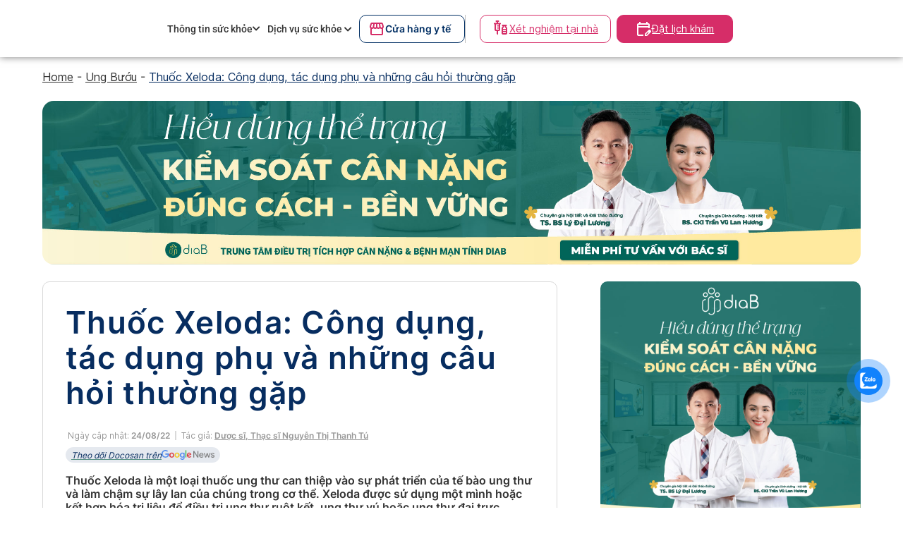

--- FILE ---
content_type: text/html; charset=UTF-8
request_url: https://www.docosan.com/blog/ung-buou/thuoc-xeloda/
body_size: 24457
content:
<!doctype html>
<html lang="vi" prefix="og: https://ogp.me/ns#">

<head>
	<meta charset="UTF-8">
	<meta name="viewport" content="width=device-width, initial-scale=1">
	<link rel="profile" href="https://gmpg.org/xfn/11">
	<style>
		/* Header CSS */
		.medical-store-btn {
			font-weight: 600 !important;
			height: 40px !important;
			width: 158px !important;
			display: flex ;
			align-items: center;
			gap: 8px !important;
			border: 1px solid #ccc;
			border-radius: 20px;
			padding: 6px 12px;
			background-color: white;
			color: #002E63;
			font-size: 14px;
			border-color: #002E63 !important;
			cursor: pointer;
		}
		
		.medical-store-btn-desktop {
	      font-weight: 600 !important;
          height: 40px !important;
          width: 150px !important;
          display: flex;
          align-items: center;
          gap: 5px !important;
          border: 1px solid #ccc;
          border-radius: 10px;
          padding: 6px 12px;
          background-color: white;
          color: #002E63;
          font-size: 14px;
          border-color:  #002E63 !important;
          cursor: pointer;
		}
		.block-medical-desktop{
		display: flex;
		gap: 30px;
		}

		.medical-store-btn .icon {
			width: 20px;
			height: 20px;
		}

		/* apply by cache */
		/* start */
		.doctor-text {
			color: #4ABFA4 !important;
		}

		.content-footer.full-width {
			margin-top: 12px;
		}


		.doctor-button {
			display: block;
			width: 100%;
			text-align: center;
			padding: 12px;
			background-color: #4ABFA4;
			color: #fff;
			border: none;
			border-radius: 6px;
			font-weight: bold;
			text-decoration: none;
		}

		.doctor-name,
		.doctor-hospital {
			font-size: 20px;
			color: var(--wp--preset--color--docosan-blog-berkeley-blue);
			line-height: 28.13px;
		}


		.doctor-name {
			font-weight: 700;
			margin-top: 5px;
			color: black;
		}

		.doctor-hospital {
			margin-top: 5px;
		}

		.doctor-button-outline {
			display: block;
			width: 100%;
			padding: 10px 16px;
			border: 1px solid #002E63;
			border-radius: 10px;
			/* Nút bo tròn */
			background-color: #fff;
			color: #002E63;
			text-align: center;
			text-decoration: none;
			font-weight: bold;
			font-size: 15px;
		}

		a.doctor-button-outline {
			color: #002E63 !important;
		}

		.doctor-button-outline:hover {
			color: #fff;
		}

		@media screen and (max-width: 1170px) {
			.sidebar-container {
				display: none;
			}
		}

		.ad-mobile {
			width: 100%;
			padding: 15px 15px 0 15px;
			/* top, right, bottom, left */
		}

		.ad-banner {
			height: 130px;
			border-radius: var(--wp--custom--border-radius--medium);
			margin: var(--wp--custom--layout--spacing);
			margin-bottom: 0 !important;
		}

		@media screen and (max-width: 1170px) {
			.ad-banner {
				margin-top: 0;
				height: 100%;
			}
		}

		@media screen and (max-width: 600px) {
			.ad-banner {
				margin-right: 0px !important;
				margin-left: 0px !important;
			}

			.ad-banner.show_on_tablet,
			.ad-banner.show_on_mobile {
				margin-top: 0;
			}
		}

		.site-branding__container {
			display: flex;
			align-items: center;
			justify-content: space-between;
			margin-bottom: 0px !important;

			&>* {
				width: 100%;
			}
		}

		/* wpcf7*/

		/* contact */
		.form-wrapper {
			background: #f9f9f9;
			border: var(--wp--custom--border-width--tiny) solid var(--wp--preset--color--docosan-blog-border);
			border-radius: var(--wp--custom--border-radius--medium);
			padding: 12px 17px;
		}

		@media screen and (max-width: 600px) {
			.form-wrapper {
				padding: 10px 0px;
				background: #f9f9f9;
				border-radius: var(--wp--custom--border-radius--medium);
			}
		}

		.form-wrapper:not(:last-child) {
			margin-bottom: 20px;
		}

		.form-wrapper-container {
			display: flex;
			align-items: flex-start;
			gap: 20px 20px 20px;
			;
		}

		@media screen and (max-width: 600px) {
			.form-wrapper-container {
				gap: 8px;
			}
		}

		.form-wrapper {
			display: flex;
			flex-direction: column;
			gap: 16px;
			padding: 20px 20px 20px;
			border-radius: 20px;
			box-shadow: 0 4px 10px rgba(0, 0, 0, 0.05);
		}

		/* Cơ bản cho mỗi group */
		.form-group {}

		/* Input & Label */
		.form-group label {
			font-weight: 600;
			color: #444;
			font-size: 15px;
			margin-bottom: 8px;
			margin-left: 8px;
		}

		.form-group .form-input {
			padding: 12px 16px;
			border: 1px solid #ccc;
			border-radius: 15px;
			font-size: 16px;
			color: #333;
			height: 40px;
			box-sizing: border-box;
			width: 100%;
		}

		/* Nút submit */

		.form-button-group .wpcf7-spinner {
			height: 20px;
		}

		.form-button-group .form-submit {
			background-color: #072D60;
			color: white;
			border: none;
			padding: 10px 24px;
			border-radius: 15px;
			font-size: 16px;
			cursor: pointer;
			height: 40px;
			transition: background 0.3s ease;
			width: 100%;
		}

		.form-submit:hover {
			background-color: #072D60;
			/* Màu nền khi hover */
		}

		.form-submit:active {
			background-color: #0b7c3c;
			/* Màu nền khi nhấn */
		}

		.required {
			color: red;
			margin-left: 4px;
		}

		/* Container của mỗi trường */
		.form-group {
			position: relative;
			display: flex;
			flex-direction: column-reverse;
			/* đảo thứ tự: input -> label -> error */
		}

		@media screen and (max-width: 600px) {
			.container {
				margin: 0px !important;
			}
		}

		.site-header .header-main-wrapper {
			padding-top: 15px !important;
			padding-bottom: 15px !important;
		}

		/* button in bottom */
		@media (max-width: 600px) {

			.mobile-fixed-actions {
				position: fixed;
				bottom: 0;
				left: 0;
				width: 100%;
				background: #fff;
				z-index: 999;
				display: flex;
				justify-content: space-around;
				padding: 12px 10px;
				border-top: 1px solid #ccc;
				box-shadow: 0 -2px 4px rgba(0, 0, 0, 0.1);
				gap: 10px;
				margin: 0;
				opacity: 1;
				visibility: visible;
				pointer-events: auto;
				transition: bottom 0.2s ease, opacity 0.2s ease, visibility 0.2s ease;
			}

			.mobile-fixed-actions.hidden {
				bottom: -100px;
				/* float down off-screen */
				opacity: 0;
				visibility: hidden;
				pointer-events: none;
			}


			.btn {
				height: 48px;
				flex: 1.1;
				/* Tăng độ rộng của mỗi nút lên một chút */
				display: flex;
				align-items: center;
				/* Căn giữa theo chiều cao icon */
				justify-content: center;
				border-radius: 8px;
				font-size: 14px;
				border: none;
				cursor: pointer;
				text-align: center;
				gap: 8px;
				/* Khoảng cách giữa icon và text */
				border-radius: 14px;
				/* Tăng từ 8px lên 12px */
				font-weight: 600;
			}

			.btn-icon {
				width: 22px;
				height: 22px;
				margin-bottom: 4px;
			}

			.btn-outline {
				background: #fff;
				border: 1px solid #d10060;
				color: #d10060;
			}

			.btn-primary {
				background: #d10060;
				color: #fff;
			}
		}

		@media (min-width: 600px) {
			.mobile-fixed-actions {
				display: none !important;
			}
		}
		/* デフォルトで表示しない */
		.ad-desktop {
		  display: none !important;
		}

		/* 画面幅が768px以上のデスクトップ環境で表示 */
		@media screen and (min-width: 768px) {
		  .ad-desktop {
			display: block !important; /* または flex, inline-block など用途に応じて */
		  }
		}
		iframe.product-widget{
			height: 280px;
		}

		/* end */
	</style>
		<link rel="preload" href="https://www.docosan.com/blog/wp-content/themes/docoblog_s/assets/webfonts/inter-font/Inter-Regular.ttf"
		as="font" type="font/ttf" crossorigin>
	<link rel="preload" href="https://www.docosan.com/blog/wp-content/themes/docoblog_s/assets/webfonts/inter-font/Inter-SemiBold.ttf"
		as="font" type="font/ttf" crossorigin>
	<link rel="preload" href="https://www.docosan.com/blog/wp-content/themes/docoblog_s/assets/webfonts/inter-font/Inter-Light-BETA.ttf"
		as="font" type="font/ttf" crossorigin>
	<link rel="preload" href="https://www.docosan.com/blog/wp-content/themes/docoblog_s/assets/webfonts/fa-solid-900.woff2" as="font"
		type="font/ttf" crossorigin>
			<link rel="preload" id="static-bootstrap-min-preload-css" href="https://www.docosan.com/static/css/bootstrap.min.css"
			as="style" type="text/css" media="all">
		<link rel="preload" id="static-my-style-preload-css" href="https://www.docosan.com/static/css/my-style.css" as="style"
			type="text/css" media="all">
		<script>var docosan_blog_gtm_timeout = 0</script>
	
<!-- Search Engine Optimization by Rank Math - https://rankmath.com/ -->
<title>Thuốc Xeloda: Công dụng, tác dụng phụ và những câu hỏi thường gặp | Doctor có sẵn</title>
<meta name="description" content="Thuốc Xeloda là một loại thuốc ung thư can thiệp vào sự phát triển của tế bào ung thư và làm chậm sự lây lan của chúng trong cơ thể. Xeloda được sử dụng một ..."/>
<meta name="robots" content="follow, index, max-snippet:-1, max-video-preview:-1, max-image-preview:large"/>
<link rel="canonical" href="https://www.docosan.com/blog/ung-buou/thuoc-xeloda/" />
<meta property="og:locale" content="vi_VN" />
<meta property="og:type" content="article" />
<meta property="og:title" content="Thuốc Xeloda: Công dụng, tác dụng phụ và những câu hỏi thường gặp | Doctor có sẵn" />
<meta property="og:description" content="Thuốc Xeloda là một loại thuốc ung thư can thiệp vào sự phát triển của tế bào ung thư và làm chậm sự lây lan của chúng trong cơ thể. Xeloda được sử dụng một ..." />
<meta property="og:url" content="https://www.docosan.com/blog/ung-buou/thuoc-xeloda/" />
<meta property="og:site_name" content="Docosan Blog Site" />
<meta property="article:section" content="Ung Bướu" />
<meta property="og:updated_time" content="2022-08-24T00:00:00+07:00" />
<meta property="og:image" content="https://www.docosan.com/blog/wp-content/uploads/2022/07/thuoc-xeloda.jpg" />
<meta property="og:image:secure_url" content="https://www.docosan.com/blog/wp-content/uploads/2022/07/thuoc-xeloda.jpg" />
<meta property="og:image:width" content="800" />
<meta property="og:image:height" content="533" />
<meta property="og:image:alt" content="thuốc xeloda" />
<meta property="og:image:type" content="image/jpeg" />
<meta property="article:published_time" content="2022-07-25T00:00:00+07:00" />
<meta property="article:modified_time" content="2022-08-24T00:00:00+07:00" />
<meta name="twitter:card" content="summary_large_image" />
<meta name="twitter:title" content="Thuốc Xeloda: Công dụng, tác dụng phụ và những câu hỏi thường gặp | Doctor có sẵn" />
<meta name="twitter:description" content="Thuốc Xeloda là một loại thuốc ung thư can thiệp vào sự phát triển của tế bào ung thư và làm chậm sự lây lan của chúng trong cơ thể. Xeloda được sử dụng một ..." />
<meta name="twitter:image" content="https://www.docosan.com/blog/wp-content/uploads/2022/07/thuoc-xeloda.jpg" />
<meta name="twitter:label1" content="Written by" />
<meta name="twitter:data1" content="Dược sĩ, Thạc sĩ Nguyễn Thị Thanh Tú" />
<meta name="twitter:label2" content="Time to read" />
<meta name="twitter:data2" content="8 minutes" />
<script type="application/ld+json" class="rank-math-schema">{"@context":"https://schema.org","@graph":[{"@type":["Person","Organization"],"@id":"https://www.docosan.com/blog/#person","name":"Docosan Blog Site","logo":{"@type":"ImageObject","@id":"https://www.docosan.com/blog/#logo","url":"https://www.docosan.com/blog/wp-content/uploads/2025/04/Docosan-PNG-04-10-1-scaled.png","contentUrl":"https://www.docosan.com/blog/wp-content/uploads/2025/04/Docosan-PNG-04-10-1-scaled.png","caption":"Docosan Blog Site","inLanguage":"vi","width":"2560","height":"693"},"image":{"@type":"ImageObject","@id":"https://www.docosan.com/blog/#logo","url":"https://www.docosan.com/blog/wp-content/uploads/2025/04/Docosan-PNG-04-10-1-scaled.png","contentUrl":"https://www.docosan.com/blog/wp-content/uploads/2025/04/Docosan-PNG-04-10-1-scaled.png","caption":"Docosan Blog Site","inLanguage":"vi","width":"2560","height":"693"}},{"@type":"WebSite","@id":"https://www.docosan.com/blog/#website","url":"https://www.docosan.com/blog","name":"Docosan Blog Site","publisher":{"@id":"https://www.docosan.com/blog/#person"},"inLanguage":"vi"},{"@type":"ImageObject","@id":"https://www.docosan.com/blog/wp-content/uploads/2022/07/thuoc-xeloda.jpg","url":"https://www.docosan.com/blog/wp-content/uploads/2022/07/thuoc-xeloda.jpg","width":"800","height":"533","inLanguage":"vi"},{"@type":"BreadcrumbList","@id":"https://www.docosan.com/blog/ung-buou/thuoc-xeloda/#breadcrumb","itemListElement":[{"@type":"ListItem","position":"1","item":{"@id":"https://www.docosan.com/blog","name":"Home"}},{"@type":"ListItem","position":"2","item":{"@id":"https://www.docosan.com/blog/ung-buou/","name":"Ung B\u01b0\u1edbu"}},{"@type":"ListItem","position":"3","item":{"@id":"https://www.docosan.com/blog/ung-buou/thuoc-xeloda/","name":"Thu\u1ed1c Xeloda: C\u00f4ng d\u1ee5ng, t\u00e1c d\u1ee5ng ph\u1ee5 v\u00e0 nh\u1eefng c\u00e2u h\u1ecfi th\u01b0\u1eddng g\u1eb7p"}}]},{"@type":"WebPage","@id":"https://www.docosan.com/blog/ung-buou/thuoc-xeloda/#webpage","url":"https://www.docosan.com/blog/ung-buou/thuoc-xeloda/","name":"Thu\u1ed1c Xeloda: C\u00f4ng d\u1ee5ng, t\u00e1c d\u1ee5ng ph\u1ee5 v\u00e0 nh\u1eefng c\u00e2u h\u1ecfi th\u01b0\u1eddng g\u1eb7p | Doctor c\u00f3 s\u1eb5n","datePublished":"2022-07-25T00:00:00+07:00","dateModified":"2022-08-24T00:00:00+07:00","isPartOf":{"@id":"https://www.docosan.com/blog/#website"},"primaryImageOfPage":{"@id":"https://www.docosan.com/blog/wp-content/uploads/2022/07/thuoc-xeloda.jpg"},"inLanguage":"vi","breadcrumb":{"@id":"https://www.docosan.com/blog/ung-buou/thuoc-xeloda/#breadcrumb"}},{"@type":"Person","@id":"https://www.docosan.com/blog/author/tunguyen/","name":"D\u01b0\u1ee3c s\u0129, Th\u1ea1c s\u0129 Nguy\u1ec5n Th\u1ecb Thanh T\u00fa","url":"https://www.docosan.com/blog/author/tunguyen/","image":{"@type":"ImageObject","@id":"https://secure.gravatar.com/avatar/47db477f35f7088cc4308dfae5766563953969e8619368b2024d9023db2e9c56?s=96&amp;d=identicon&amp;r=g","url":"https://secure.gravatar.com/avatar/47db477f35f7088cc4308dfae5766563953969e8619368b2024d9023db2e9c56?s=96&amp;d=identicon&amp;r=g","caption":"D\u01b0\u1ee3c s\u0129, Th\u1ea1c s\u0129 Nguy\u1ec5n Th\u1ecb Thanh T\u00fa","inLanguage":"vi"}},{"@type":"BlogPosting","headline":"Thu\u1ed1c Xeloda: C\u00f4ng d\u1ee5ng, t\u00e1c d\u1ee5ng ph\u1ee5 v\u00e0 nh\u1eefng c\u00e2u h\u1ecfi th\u01b0\u1eddng g\u1eb7p | Doctor c\u00f3 s\u1eb5n","keywords":"thu\u1ed1c xeloda","datePublished":"2022-07-25T00:00:00+07:00","dateModified":"2022-08-24T00:00:00+07:00","articleSection":"Ung B\u01b0\u1edbu","author":{"@id":"https://www.docosan.com/blog/author/tunguyen/","name":"D\u01b0\u1ee3c s\u0129, Th\u1ea1c s\u0129 Nguy\u1ec5n Th\u1ecb Thanh T\u00fa"},"publisher":{"@id":"https://www.docosan.com/blog/#person"},"description":"Thu\u1ed1c Xeloda l\u00e0 m\u1ed9t lo\u1ea1i thu\u1ed1c ung th\u01b0 can thi\u1ec7p v\u00e0o s\u1ef1 ph\u00e1t tri\u1ec3n c\u1ee7a t\u1ebf b\u00e0o ung th\u01b0 v\u00e0 l\u00e0m ch\u1eadm s\u1ef1 l\u00e2y lan c\u1ee7a ch\u00fang trong c\u01a1 th\u1ec3. Xeloda \u0111\u01b0\u1ee3c s\u1eed d\u1ee5ng m\u1ed9t ...","name":"Thu\u1ed1c Xeloda: C\u00f4ng d\u1ee5ng, t\u00e1c d\u1ee5ng ph\u1ee5 v\u00e0 nh\u1eefng c\u00e2u h\u1ecfi th\u01b0\u1eddng g\u1eb7p | Doctor c\u00f3 s\u1eb5n","@id":"https://www.docosan.com/blog/ung-buou/thuoc-xeloda/#richSnippet","isPartOf":{"@id":"https://www.docosan.com/blog/ung-buou/thuoc-xeloda/#webpage"},"image":{"@id":"https://www.docosan.com/blog/wp-content/uploads/2022/07/thuoc-xeloda.jpg"},"inLanguage":"vi","mainEntityOfPage":{"@id":"https://www.docosan.com/blog/ung-buou/thuoc-xeloda/#webpage"}}]}</script>
<!-- /Rank Math WordPress SEO plugin -->

<link rel='dns-prefetch' href='//www.docosan.com' />
<link rel='dns-prefetch' href='//cdnjs.cloudflare.com' />
<link rel='dns-prefetch' href='//www.googletagmanager.com' />
<link rel="alternate" type="application/rss+xml" title="Dòng thông tin Docosan Blog Site &raquo;" href="https://www.docosan.com/blog/feed/" />
<link rel="alternate" type="application/rss+xml" title="Docosan Blog Site &raquo; Dòng bình luận" href="https://www.docosan.com/blog/comments/feed/" />
<link rel="alternate" type="application/rss+xml" title="Docosan Blog Site &raquo; Thuốc Xeloda: Công dụng, tác dụng phụ và những câu hỏi thường gặp Dòng bình luận" href="https://www.docosan.com/blog/ung-buou/thuoc-xeloda/feed/" />
<link rel="alternate" title="oNhúng (JSON)" type="application/json+oembed" href="https://www.docosan.com/blog/wp-json/oembed/1.0/embed?url=https%3A%2F%2Fwww.docosan.com%2Fblog%2Fung-buou%2Fthuoc-xeloda%2F" />
<link rel="alternate" title="oNhúng (XML)" type="text/xml+oembed" href="https://www.docosan.com/blog/wp-json/oembed/1.0/embed?url=https%3A%2F%2Fwww.docosan.com%2Fblog%2Fung-buou%2Fthuoc-xeloda%2F&#038;format=xml" />
<style id='wp-img-auto-sizes-contain-inline-css'>
img:is([sizes=auto i],[sizes^="auto," i]){contain-intrinsic-size:3000px 1500px}
/*# sourceURL=wp-img-auto-sizes-contain-inline-css */
</style>
<link rel="preload" id="genesis-blocks-style-css-preload-css" href="https://www.docosan.com/blog/wp-content/plugins/genesis-blocks/dist/style-blocks.build.css?ver=1718881720" as="style" type="text/css" media="all"><link rel='stylesheet' id='genesis-blocks-style-css-css' href='https://www.docosan.com/blog/wp-content/plugins/genesis-blocks/dist/style-blocks.build.css?ver=1718881720' media='all' />
<style id='wp-emoji-styles-inline-css'>

	img.wp-smiley, img.emoji {
		display: inline !important;
		border: none !important;
		box-shadow: none !important;
		height: 1em !important;
		width: 1em !important;
		margin: 0 0.07em !important;
		vertical-align: -0.1em !important;
		background: none !important;
		padding: 0 !important;
	}
/*# sourceURL=wp-emoji-styles-inline-css */
</style>
<link rel="preload" id="contact-form-7-preload-css" href="https://www.docosan.com/blog/wp-content/plugins/contact-form-7/includes/css/styles.css?ver=5.8.1" as="style" type="text/css" media="all"><link rel='stylesheet' id='contact-form-7-css' href='https://www.docosan.com/blog/wp-content/plugins/contact-form-7/includes/css/styles.css?ver=5.8.1' media='all' />
<link rel="preload" id="toc-screen-preload-css" href="https://www.docosan.com/blog/wp-content/plugins/table-of-contents-plus/screen.min.css?ver=2302" as="style" type="text/css" media="all"><link rel='stylesheet' id='toc-screen-css' href='https://www.docosan.com/blog/wp-content/plugins/table-of-contents-plus/screen.min.css?ver=2302' media='all' />
<style id='toc-screen-inline-css'>
div#toc_container {width: 100%;}
/*# sourceURL=toc-screen-inline-css */
</style>
<link rel='stylesheet' id='cmoz-style-css' href='https://www.docosan.com/blog/wp-content/plugins/contact-me-on-zalo/assets/css/style-2.css?ver=1.0.4' media='all' />
<link rel='stylesheet' id='docosan-blog-style-css' href='https://www.docosan.com/blog/wp-content/themes/docoblog_s/style.css?ver=1.0.0' media='all' />
<link rel="preload" id="docosan-blog-fontawesome-style-all-preload-css" href="https://cdnjs.cloudflare.com/ajax/libs/font-awesome/5.15.3/css/all.min.css?ver=1.0.0" as="style" type="text/css" media="all"><link rel='stylesheet' id='docosan-blog-fontawesome-style-all-css' href='https://cdnjs.cloudflare.com/ajax/libs/font-awesome/5.15.3/css/all.min.css?ver=1.0.0' media='all' />
<script src="https://www.docosan.com/blog/wp-includes/js/jquery/jquery.min.js?ver=3.7.1" id="jquery-core-js"></script>
<script defer="true" src="https://www.docosan.com/blog/wp-content/themes/docoblog_s/assets/js/owl.carousel.min.js?ver=1.0.0" id="docosan-blog-owl-carousel-script-js"></script>
<link rel="https://api.w.org/" href="https://www.docosan.com/blog/wp-json/" /><link rel="alternate" title="JSON" type="application/json" href="https://www.docosan.com/blog/wp-json/wp/v2/posts/105540" /><link rel="EditURI" type="application/rsd+xml" title="RSD" href="https://www.docosan.com/blog/xmlrpc.php?rsd" />
<link rel='shortlink' href='https://www.docosan.com/blog/?p=105540' />
<meta name="generator" content="Site Kit by Google 1.134.0" /><link rel="pingback" href="https://www.docosan.com/blog/xmlrpc.php"><meta name="google-site-verification" content="m9y7vIWVHkcB4DN8cM1vpiWE5HQYljcAc0dLqVQHpzU"><!-- Call Now Button 1.4.2 (https://callnowbutton.com) [renderer:cloud, id:domain_45578abe_eba0_4250_b629_81b25ad11fa4]-->
<script data-cnb-version="1.4.2" type="text/javascript" async="async" src="https://user.callnowbutton.com/domain_45578abe_eba0_4250_b629_81b25ad11fa4.js?dbver=1747252249"></script>

<!-- Đoạn mã Google Tag Manager được thêm bởi Site Kit -->
<script>
			( function( w, d, s, l, i ) {
				w[l] = w[l] || [];
				w[l].push( {'gtm.start': new Date().getTime(), event: 'gtm.js'} );
				var f = d.getElementsByTagName( s )[0],
					j = d.createElement( s ), dl = l != 'dataLayer' ? '&l=' + l : '';
				j.async = true;
				j.src = 'https://www.googletagmanager.com/gtm.js?id=' + i + dl;
				f.parentNode.insertBefore( j, f );
			} )( window, document, 'script', 'dataLayer', 'GTM-TMTNWPQ' );
			
</script>

<!-- Kết thúc đoạn mã Google Tag Manager được thêm bởi Site Kit -->
<link rel="icon" href="https://www.docosan.com/blog/wp-content/uploads/2025/01/cropped-Favicon-offical-32x32.png" sizes="32x32" />
<link rel="icon" href="https://www.docosan.com/blog/wp-content/uploads/2025/01/cropped-Favicon-offical-192x192.png" sizes="192x192" />
<link rel="apple-touch-icon" href="https://www.docosan.com/blog/wp-content/uploads/2025/01/cropped-Favicon-offical-180x180.png" />
<meta name="msapplication-TileImage" content="https://www.docosan.com/blog/wp-content/uploads/2025/01/cropped-Favicon-offical-270x270.png" />
		<style id="wp-custom-css">
			
.zalo-container{
bottom: 160px;
}

.zalo-container.right{
right:1.8rem;
}

.zalo-chat-widget{
	margin-right:-25px;
	margin-bottom:40px;	
}
.main-contact{
	display:none
}

.btt-container .back-to-top {
    bottom: 80px;
    right: 25px;
    position: absolute;
}
.site-footer .logo-container img {
    margin-left: 0px;

}
.site-footer .logo-container img {
    width: 100%;
}		</style>
			<script>(function (w, d, s, l, i) {
			w[l] = w[l] || []; w[l].push({
				'gtm.start':
					new Date().getTime(), event: 'gtm.js'
			}); var f = d.getElementsByTagName(s)[0],
				j = d.createElement(s), dl = l != 'dataLayer' ? '&l=' + l : ''; j.async = true; j.src =
					'https://www.googletagmanager.com/gtm.js?id=' + i + dl; f.parentNode.insertBefore(j, f);
		})(window, document, 'script', 'dataLayer', 'GTM-5BJDSJ3K');</script>
	<style id='wp-block-heading-inline-css'>
h1:where(.wp-block-heading).has-background,h2:where(.wp-block-heading).has-background,h3:where(.wp-block-heading).has-background,h4:where(.wp-block-heading).has-background,h5:where(.wp-block-heading).has-background,h6:where(.wp-block-heading).has-background{padding:1.25em 2.375em}h1.has-text-align-left[style*=writing-mode]:where([style*=vertical-lr]),h1.has-text-align-right[style*=writing-mode]:where([style*=vertical-rl]),h2.has-text-align-left[style*=writing-mode]:where([style*=vertical-lr]),h2.has-text-align-right[style*=writing-mode]:where([style*=vertical-rl]),h3.has-text-align-left[style*=writing-mode]:where([style*=vertical-lr]),h3.has-text-align-right[style*=writing-mode]:where([style*=vertical-rl]),h4.has-text-align-left[style*=writing-mode]:where([style*=vertical-lr]),h4.has-text-align-right[style*=writing-mode]:where([style*=vertical-rl]),h5.has-text-align-left[style*=writing-mode]:where([style*=vertical-lr]),h5.has-text-align-right[style*=writing-mode]:where([style*=vertical-rl]),h6.has-text-align-left[style*=writing-mode]:where([style*=vertical-lr]),h6.has-text-align-right[style*=writing-mode]:where([style*=vertical-rl]){rotate:180deg}
/*# sourceURL=https://www.docosan.com/blog/wp-includes/blocks/heading/style.min.css */
</style>
<style id='wp-block-image-inline-css'>
.wp-block-image>a,.wp-block-image>figure>a{display:inline-block}.wp-block-image img{box-sizing:border-box;height:auto;max-width:100%;vertical-align:bottom}@media not (prefers-reduced-motion){.wp-block-image img.hide{visibility:hidden}.wp-block-image img.show{animation:show-content-image .4s}}.wp-block-image[style*=border-radius] img,.wp-block-image[style*=border-radius]>a{border-radius:inherit}.wp-block-image.has-custom-border img{box-sizing:border-box}.wp-block-image.aligncenter{text-align:center}.wp-block-image.alignfull>a,.wp-block-image.alignwide>a{width:100%}.wp-block-image.alignfull img,.wp-block-image.alignwide img{height:auto;width:100%}.wp-block-image .aligncenter,.wp-block-image .alignleft,.wp-block-image .alignright,.wp-block-image.aligncenter,.wp-block-image.alignleft,.wp-block-image.alignright{display:table}.wp-block-image .aligncenter>figcaption,.wp-block-image .alignleft>figcaption,.wp-block-image .alignright>figcaption,.wp-block-image.aligncenter>figcaption,.wp-block-image.alignleft>figcaption,.wp-block-image.alignright>figcaption{caption-side:bottom;display:table-caption}.wp-block-image .alignleft{float:left;margin:.5em 1em .5em 0}.wp-block-image .alignright{float:right;margin:.5em 0 .5em 1em}.wp-block-image .aligncenter{margin-left:auto;margin-right:auto}.wp-block-image :where(figcaption){margin-bottom:1em;margin-top:.5em}.wp-block-image.is-style-circle-mask img{border-radius:9999px}@supports ((-webkit-mask-image:none) or (mask-image:none)) or (-webkit-mask-image:none){.wp-block-image.is-style-circle-mask img{border-radius:0;-webkit-mask-image:url('data:image/svg+xml;utf8,<svg viewBox="0 0 100 100" xmlns="http://www.w3.org/2000/svg"><circle cx="50" cy="50" r="50"/></svg>');mask-image:url('data:image/svg+xml;utf8,<svg viewBox="0 0 100 100" xmlns="http://www.w3.org/2000/svg"><circle cx="50" cy="50" r="50"/></svg>');mask-mode:alpha;-webkit-mask-position:center;mask-position:center;-webkit-mask-repeat:no-repeat;mask-repeat:no-repeat;-webkit-mask-size:contain;mask-size:contain}}:root :where(.wp-block-image.is-style-rounded img,.wp-block-image .is-style-rounded img){border-radius:9999px}.wp-block-image figure{margin:0}.wp-lightbox-container{display:flex;flex-direction:column;position:relative}.wp-lightbox-container img{cursor:zoom-in}.wp-lightbox-container img:hover+button{opacity:1}.wp-lightbox-container button{align-items:center;backdrop-filter:blur(16px) saturate(180%);background-color:#5a5a5a40;border:none;border-radius:4px;cursor:zoom-in;display:flex;height:20px;justify-content:center;opacity:0;padding:0;position:absolute;right:16px;text-align:center;top:16px;width:20px;z-index:100}@media not (prefers-reduced-motion){.wp-lightbox-container button{transition:opacity .2s ease}}.wp-lightbox-container button:focus-visible{outline:3px auto #5a5a5a40;outline:3px auto -webkit-focus-ring-color;outline-offset:3px}.wp-lightbox-container button:hover{cursor:pointer;opacity:1}.wp-lightbox-container button:focus{opacity:1}.wp-lightbox-container button:focus,.wp-lightbox-container button:hover,.wp-lightbox-container button:not(:hover):not(:active):not(.has-background){background-color:#5a5a5a40;border:none}.wp-lightbox-overlay{box-sizing:border-box;cursor:zoom-out;height:100vh;left:0;overflow:hidden;position:fixed;top:0;visibility:hidden;width:100%;z-index:100000}.wp-lightbox-overlay .close-button{align-items:center;cursor:pointer;display:flex;justify-content:center;min-height:40px;min-width:40px;padding:0;position:absolute;right:calc(env(safe-area-inset-right) + 16px);top:calc(env(safe-area-inset-top) + 16px);z-index:5000000}.wp-lightbox-overlay .close-button:focus,.wp-lightbox-overlay .close-button:hover,.wp-lightbox-overlay .close-button:not(:hover):not(:active):not(.has-background){background:none;border:none}.wp-lightbox-overlay .lightbox-image-container{height:var(--wp--lightbox-container-height);left:50%;overflow:hidden;position:absolute;top:50%;transform:translate(-50%,-50%);transform-origin:top left;width:var(--wp--lightbox-container-width);z-index:9999999999}.wp-lightbox-overlay .wp-block-image{align-items:center;box-sizing:border-box;display:flex;height:100%;justify-content:center;margin:0;position:relative;transform-origin:0 0;width:100%;z-index:3000000}.wp-lightbox-overlay .wp-block-image img{height:var(--wp--lightbox-image-height);min-height:var(--wp--lightbox-image-height);min-width:var(--wp--lightbox-image-width);width:var(--wp--lightbox-image-width)}.wp-lightbox-overlay .wp-block-image figcaption{display:none}.wp-lightbox-overlay button{background:none;border:none}.wp-lightbox-overlay .scrim{background-color:#fff;height:100%;opacity:.9;position:absolute;width:100%;z-index:2000000}.wp-lightbox-overlay.active{visibility:visible}@media not (prefers-reduced-motion){.wp-lightbox-overlay.active{animation:turn-on-visibility .25s both}.wp-lightbox-overlay.active img{animation:turn-on-visibility .35s both}.wp-lightbox-overlay.show-closing-animation:not(.active){animation:turn-off-visibility .35s both}.wp-lightbox-overlay.show-closing-animation:not(.active) img{animation:turn-off-visibility .25s both}.wp-lightbox-overlay.zoom.active{animation:none;opacity:1;visibility:visible}.wp-lightbox-overlay.zoom.active .lightbox-image-container{animation:lightbox-zoom-in .4s}.wp-lightbox-overlay.zoom.active .lightbox-image-container img{animation:none}.wp-lightbox-overlay.zoom.active .scrim{animation:turn-on-visibility .4s forwards}.wp-lightbox-overlay.zoom.show-closing-animation:not(.active){animation:none}.wp-lightbox-overlay.zoom.show-closing-animation:not(.active) .lightbox-image-container{animation:lightbox-zoom-out .4s}.wp-lightbox-overlay.zoom.show-closing-animation:not(.active) .lightbox-image-container img{animation:none}.wp-lightbox-overlay.zoom.show-closing-animation:not(.active) .scrim{animation:turn-off-visibility .4s forwards}}@keyframes show-content-image{0%{visibility:hidden}99%{visibility:hidden}to{visibility:visible}}@keyframes turn-on-visibility{0%{opacity:0}to{opacity:1}}@keyframes turn-off-visibility{0%{opacity:1;visibility:visible}99%{opacity:0;visibility:visible}to{opacity:0;visibility:hidden}}@keyframes lightbox-zoom-in{0%{transform:translate(calc((-100vw + var(--wp--lightbox-scrollbar-width))/2 + var(--wp--lightbox-initial-left-position)),calc(-50vh + var(--wp--lightbox-initial-top-position))) scale(var(--wp--lightbox-scale))}to{transform:translate(-50%,-50%) scale(1)}}@keyframes lightbox-zoom-out{0%{transform:translate(-50%,-50%) scale(1);visibility:visible}99%{visibility:visible}to{transform:translate(calc((-100vw + var(--wp--lightbox-scrollbar-width))/2 + var(--wp--lightbox-initial-left-position)),calc(-50vh + var(--wp--lightbox-initial-top-position))) scale(var(--wp--lightbox-scale));visibility:hidden}}
/*# sourceURL=https://www.docosan.com/blog/wp-includes/blocks/image/style.min.css */
</style>
<style id='wp-block-list-inline-css'>
ol,ul{box-sizing:border-box}:root :where(.wp-block-list.has-background){padding:1.25em 2.375em}
/*# sourceURL=https://www.docosan.com/blog/wp-includes/blocks/list/style.min.css */
</style>
<style id='wp-block-paragraph-inline-css'>
.is-small-text{font-size:.875em}.is-regular-text{font-size:1em}.is-large-text{font-size:2.25em}.is-larger-text{font-size:3em}.has-drop-cap:not(:focus):first-letter{float:left;font-size:8.4em;font-style:normal;font-weight:100;line-height:.68;margin:.05em .1em 0 0;text-transform:uppercase}body.rtl .has-drop-cap:not(:focus):first-letter{float:none;margin-left:.1em}p.has-drop-cap.has-background{overflow:hidden}:root :where(p.has-background){padding:1.25em 2.375em}:where(p.has-text-color:not(.has-link-color)) a{color:inherit}p.has-text-align-left[style*="writing-mode:vertical-lr"],p.has-text-align-right[style*="writing-mode:vertical-rl"]{rotate:180deg}
/*# sourceURL=https://www.docosan.com/blog/wp-includes/blocks/paragraph/style.min.css */
</style>
<style id='global-styles-inline-css'>
:root{--wp--preset--aspect-ratio--square: 1;--wp--preset--aspect-ratio--4-3: 4/3;--wp--preset--aspect-ratio--3-4: 3/4;--wp--preset--aspect-ratio--3-2: 3/2;--wp--preset--aspect-ratio--2-3: 2/3;--wp--preset--aspect-ratio--16-9: 16/9;--wp--preset--aspect-ratio--9-16: 9/16;--wp--preset--color--black: #000000;--wp--preset--color--cyan-bluish-gray: #abb8c3;--wp--preset--color--white: #ffffff;--wp--preset--color--pale-pink: #f78da7;--wp--preset--color--vivid-red: #cf2e2e;--wp--preset--color--luminous-vivid-orange: #ff6900;--wp--preset--color--luminous-vivid-amber: #fcb900;--wp--preset--color--light-green-cyan: #7bdcb5;--wp--preset--color--vivid-green-cyan: #00d084;--wp--preset--color--pale-cyan-blue: #8ed1fc;--wp--preset--color--vivid-cyan-blue: #0693e3;--wp--preset--color--vivid-purple: #9b51e0;--wp--preset--color--docosan-body-bg: #F2F2F2;--wp--preset--color--docosan-blog-green: #4AC0A4;--wp--preset--color--docosan-blog-lightened-green: #5b9386;--wp--preset--color--docosan-blog-blue: #70BDE9;--wp--preset--color--docosan-blog-pink: #D62D68;--wp--preset--color--docosan-blog-gold: #FFC455;--wp--preset--color--docosan-blog-berkeley-blue: #072D60;--wp--preset--color--docosan-blog-darkened-dark-blue: #001F48;--wp--preset--color--docosan-blog-border: #D9D9D9;--wp--preset--color--docosan-blog-text-default: #333333;--wp--preset--gradient--vivid-cyan-blue-to-vivid-purple: linear-gradient(135deg,rgb(6,147,227) 0%,rgb(155,81,224) 100%);--wp--preset--gradient--light-green-cyan-to-vivid-green-cyan: linear-gradient(135deg,rgb(122,220,180) 0%,rgb(0,208,130) 100%);--wp--preset--gradient--luminous-vivid-amber-to-luminous-vivid-orange: linear-gradient(135deg,rgb(252,185,0) 0%,rgb(255,105,0) 100%);--wp--preset--gradient--luminous-vivid-orange-to-vivid-red: linear-gradient(135deg,rgb(255,105,0) 0%,rgb(207,46,46) 100%);--wp--preset--gradient--very-light-gray-to-cyan-bluish-gray: linear-gradient(135deg,rgb(238,238,238) 0%,rgb(169,184,195) 100%);--wp--preset--gradient--cool-to-warm-spectrum: linear-gradient(135deg,rgb(74,234,220) 0%,rgb(151,120,209) 20%,rgb(207,42,186) 40%,rgb(238,44,130) 60%,rgb(251,105,98) 80%,rgb(254,248,76) 100%);--wp--preset--gradient--blush-light-purple: linear-gradient(135deg,rgb(255,206,236) 0%,rgb(152,150,240) 100%);--wp--preset--gradient--blush-bordeaux: linear-gradient(135deg,rgb(254,205,165) 0%,rgb(254,45,45) 50%,rgb(107,0,62) 100%);--wp--preset--gradient--luminous-dusk: linear-gradient(135deg,rgb(255,203,112) 0%,rgb(199,81,192) 50%,rgb(65,88,208) 100%);--wp--preset--gradient--pale-ocean: linear-gradient(135deg,rgb(255,245,203) 0%,rgb(182,227,212) 50%,rgb(51,167,181) 100%);--wp--preset--gradient--electric-grass: linear-gradient(135deg,rgb(202,248,128) 0%,rgb(113,206,126) 100%);--wp--preset--gradient--midnight: linear-gradient(135deg,rgb(2,3,129) 0%,rgb(40,116,252) 100%);--wp--preset--font-size--small: 0.9375rem;--wp--preset--font-size--medium: 1.0625rem;--wp--preset--font-size--large: 1.375rem;--wp--preset--font-size--x-large: clamp(1.5rem, 2.8vw, 1.625rem);--wp--preset--font-size--gargantuan: clamp(2.625rem, 5.4vw, 3.375rem);--wp--preset--font-size--colossal: clamp(2.5rem, 4.8vw, 3rem);--wp--preset--font-size--gigantic: clamp(2.125rem, 4.4vw, 2.75rem);--wp--preset--font-size--jumbo: clamp(2rem, 4vw, 2.5rem);--wp--preset--font-size--huge: clamp(1.875rem, 3.6vw, 2.25rem);--wp--preset--font-size--big: clamp(1.75rem, 3.2vw, 2rem);--wp--preset--font-size--tiny: 0.8125rem;--wp--preset--font-size--min: 0.75rem;--wp--preset--font-family--system-sans-serif: -apple-system,BlinkMacSystemFont,"Segoe UI",Roboto,Oxygen-Sans,Ubuntu,Cantarell,"Helvetica Neue",sans-serif;--wp--preset--font-family--system-serif: -apple-system-ui-serif, ui-serif, Noto Serif, Iowan Old Style, Apple Garamond, Baskerville, Times New Roman, Droid Serif, Times, Source Serif Pro, serif, Apple Color Emoji, Segoe UI Emoji, Segoe UI Symbol;--wp--preset--font-family--inter: "Inter", sans-serif;--wp--preset--spacing--20: 0.44rem;--wp--preset--spacing--30: 0.67rem;--wp--preset--spacing--40: 1rem;--wp--preset--spacing--50: 1.5rem;--wp--preset--spacing--60: 2.25rem;--wp--preset--spacing--70: 3.38rem;--wp--preset--spacing--80: 5.06rem;--wp--preset--shadow--natural: 6px 6px 9px rgba(0, 0, 0, 0.2);--wp--preset--shadow--deep: 12px 12px 50px rgba(0, 0, 0, 0.4);--wp--preset--shadow--sharp: 6px 6px 0px rgba(0, 0, 0, 0.2);--wp--preset--shadow--outlined: 6px 6px 0px -3px rgb(255, 255, 255), 6px 6px rgb(0, 0, 0);--wp--preset--shadow--crisp: 6px 6px 0px rgb(0, 0, 0);--wp--custom--border-radius--tiny: 4px;--wp--custom--border-radius--small: 8px;--wp--custom--border-radius--medium: 10px;--wp--custom--border-radius--large: 50%;--wp--custom--border-width--tiny: 1px;--wp--custom--border-width--small: 2px;--wp--custom--border-width--medium: 3px;--wp--custom--border-width--large: 4px;--wp--custom--box-shadow--1: 0px 4px 4px 0px #00000026;--wp--custom--box-shadow--2: rgba(0, 0, 0, 0.5) 0px 0px 10px 0px;--wp--custom--color--link: var(--wp--preset--color--docosan-blog-lightened-green);--wp--custom--layout--content: 736px;--wp--custom--layout--wide: 1200px;--wp--custom--layout--sidebar: 336px;--wp--custom--layout--page: var(--wp--custom--layout--content);--wp--custom--layout--padding: 16px;--wp--custom--layout--content-padding: 32px;--wp--custom--layout--spacing: 24px 0;--wp--custom--layout--block-gap: 24px;--wp--custom--layout--block-gap-large: 60px;--wp--custom--letter-spacing--none: normal;--wp--custom--letter-spacing--tight: .03em;--wp--custom--letter-spacing--loose: .05em;--wp--custom--letter-spacing--looser: .1em;--wp--custom--line-height--tiny: 1.15;--wp--custom--line-height--small: 1.2;--wp--custom--line-height--medium: 1.4;--wp--custom--line-height--normal: 1.75;--wp--custom--typography--heading--font-family: var(--wp--preset--font-family--inter);--wp--custom--typography--heading--letter-spacing: var(--wp--custom--letter-spacing--tight);--wp--custom--typography--heading--text-transform: none;--wp--custom--typography--interface--font-family: var(--wp--preset--font-family--inter);--wp--custom--typography--interface--letter-spacing: var(--wp--custom--letter-spacing--loose);}:root { --wp--style--global--content-size: var(--wp--custom--layout--content);--wp--style--global--wide-size: var(--wp--custom--layout--wide); }:where(body) { margin: 0; }.wp-site-blocks > .alignleft { float: left; margin-right: 2em; }.wp-site-blocks > .alignright { float: right; margin-left: 2em; }.wp-site-blocks > .aligncenter { justify-content: center; margin-left: auto; margin-right: auto; }:where(.wp-site-blocks) > * { margin-block-start: var(--wp--custom--layout--padding); margin-block-end: 0; }:where(.wp-site-blocks) > :first-child { margin-block-start: 0; }:where(.wp-site-blocks) > :last-child { margin-block-end: 0; }:root { --wp--style--block-gap: var(--wp--custom--layout--padding); }:root :where(.is-layout-flow) > :first-child{margin-block-start: 0;}:root :where(.is-layout-flow) > :last-child{margin-block-end: 0;}:root :where(.is-layout-flow) > *{margin-block-start: var(--wp--custom--layout--padding);margin-block-end: 0;}:root :where(.is-layout-constrained) > :first-child{margin-block-start: 0;}:root :where(.is-layout-constrained) > :last-child{margin-block-end: 0;}:root :where(.is-layout-constrained) > *{margin-block-start: var(--wp--custom--layout--padding);margin-block-end: 0;}:root :where(.is-layout-flex){gap: var(--wp--custom--layout--padding);}:root :where(.is-layout-grid){gap: var(--wp--custom--layout--padding);}.is-layout-flow > .alignleft{float: left;margin-inline-start: 0;margin-inline-end: 2em;}.is-layout-flow > .alignright{float: right;margin-inline-start: 2em;margin-inline-end: 0;}.is-layout-flow > .aligncenter{margin-left: auto !important;margin-right: auto !important;}.is-layout-constrained > .alignleft{float: left;margin-inline-start: 0;margin-inline-end: 2em;}.is-layout-constrained > .alignright{float: right;margin-inline-start: 2em;margin-inline-end: 0;}.is-layout-constrained > .aligncenter{margin-left: auto !important;margin-right: auto !important;}.is-layout-constrained > :where(:not(.alignleft):not(.alignright):not(.alignfull)){max-width: var(--wp--style--global--content-size);margin-left: auto !important;margin-right: auto !important;}.is-layout-constrained > .alignwide{max-width: var(--wp--style--global--wide-size);}body .is-layout-flex{display: flex;}.is-layout-flex{flex-wrap: wrap;align-items: center;}.is-layout-flex > :is(*, div){margin: 0;}body .is-layout-grid{display: grid;}.is-layout-grid > :is(*, div){margin: 0;}body{background-color: var(--wp--preset--color--background);color: var(--wp--preset--color--docosan-blog-text-default);font-family: var(--wp--preset--font-family--inter);line-height: var(--wp--custom--line-height--tiny);padding-top: 0px;padding-right: 0px;padding-bottom: 0px;padding-left: 0px;}a:where(:not(.wp-element-button)){color: var(--wp--custom--color--link);text-decoration: none;}h1, h2, h3, h4, h5, h6{font-family: var(--wp--preset--font-family--inter);font-weight: 700;letter-spacing: var(--wp--custom--typography--heading--letter-spacing);line-height: var(--wp--custom--line-height--small);text-transform: var(--wp--custom--typography--heading--text-transform);}h1{font-size: var(--wp--preset--font-size--gigantic);line-height: var(--wp--custom--line-height--tiny);}h2{font-size: var(--wp--preset--font-size--big);}h3{font-size: var(--wp--preset--font-size--large);}h4{font-size: var(--wp--preset--font-size--small);}h5{font-size: var(--wp--preset--font-size--small);}h6{font-size: var(--wp--preset--font-size--small);}:root :where(.wp-element-button, .wp-block-button__link){background-color: var(--wp--preset--color--foreground);border-radius: 0;border-color: var(--wp--preset-color--foreground);border-width: 1px;color: var(--wp--preset--color--background);font-family: var(--wp--custom--typography--interface--font-family);font-size: var(--wp--preset--font-size--small);font-style: inherit;font-weight: 700;letter-spacing: var(--wp--custom--typography--interface--letter-spacing);line-height: var(--wp--custom--line-height--medium);padding: 11px 16px;text-decoration: none;text-transform: var(--wp--custom--typography--interface--text-transform);}.has-black-color{color: var(--wp--preset--color--black) !important;}.has-cyan-bluish-gray-color{color: var(--wp--preset--color--cyan-bluish-gray) !important;}.has-white-color{color: var(--wp--preset--color--white) !important;}.has-pale-pink-color{color: var(--wp--preset--color--pale-pink) !important;}.has-vivid-red-color{color: var(--wp--preset--color--vivid-red) !important;}.has-luminous-vivid-orange-color{color: var(--wp--preset--color--luminous-vivid-orange) !important;}.has-luminous-vivid-amber-color{color: var(--wp--preset--color--luminous-vivid-amber) !important;}.has-light-green-cyan-color{color: var(--wp--preset--color--light-green-cyan) !important;}.has-vivid-green-cyan-color{color: var(--wp--preset--color--vivid-green-cyan) !important;}.has-pale-cyan-blue-color{color: var(--wp--preset--color--pale-cyan-blue) !important;}.has-vivid-cyan-blue-color{color: var(--wp--preset--color--vivid-cyan-blue) !important;}.has-vivid-purple-color{color: var(--wp--preset--color--vivid-purple) !important;}.has-docosan-body-bg-color{color: var(--wp--preset--color--docosan-body-bg) !important;}.has-docosan-blog-green-color{color: var(--wp--preset--color--docosan-blog-green) !important;}.has-docosan-blog-lightened-green-color{color: var(--wp--preset--color--docosan-blog-lightened-green) !important;}.has-docosan-blog-blue-color{color: var(--wp--preset--color--docosan-blog-blue) !important;}.has-docosan-blog-pink-color{color: var(--wp--preset--color--docosan-blog-pink) !important;}.has-docosan-blog-gold-color{color: var(--wp--preset--color--docosan-blog-gold) !important;}.has-docosan-blog-berkeley-blue-color{color: var(--wp--preset--color--docosan-blog-berkeley-blue) !important;}.has-docosan-blog-darkened-dark-blue-color{color: var(--wp--preset--color--docosan-blog-darkened-dark-blue) !important;}.has-docosan-blog-border-color{color: var(--wp--preset--color--docosan-blog-border) !important;}.has-docosan-blog-text-default-color{color: var(--wp--preset--color--docosan-blog-text-default) !important;}.has-black-background-color{background-color: var(--wp--preset--color--black) !important;}.has-cyan-bluish-gray-background-color{background-color: var(--wp--preset--color--cyan-bluish-gray) !important;}.has-white-background-color{background-color: var(--wp--preset--color--white) !important;}.has-pale-pink-background-color{background-color: var(--wp--preset--color--pale-pink) !important;}.has-vivid-red-background-color{background-color: var(--wp--preset--color--vivid-red) !important;}.has-luminous-vivid-orange-background-color{background-color: var(--wp--preset--color--luminous-vivid-orange) !important;}.has-luminous-vivid-amber-background-color{background-color: var(--wp--preset--color--luminous-vivid-amber) !important;}.has-light-green-cyan-background-color{background-color: var(--wp--preset--color--light-green-cyan) !important;}.has-vivid-green-cyan-background-color{background-color: var(--wp--preset--color--vivid-green-cyan) !important;}.has-pale-cyan-blue-background-color{background-color: var(--wp--preset--color--pale-cyan-blue) !important;}.has-vivid-cyan-blue-background-color{background-color: var(--wp--preset--color--vivid-cyan-blue) !important;}.has-vivid-purple-background-color{background-color: var(--wp--preset--color--vivid-purple) !important;}.has-docosan-body-bg-background-color{background-color: var(--wp--preset--color--docosan-body-bg) !important;}.has-docosan-blog-green-background-color{background-color: var(--wp--preset--color--docosan-blog-green) !important;}.has-docosan-blog-lightened-green-background-color{background-color: var(--wp--preset--color--docosan-blog-lightened-green) !important;}.has-docosan-blog-blue-background-color{background-color: var(--wp--preset--color--docosan-blog-blue) !important;}.has-docosan-blog-pink-background-color{background-color: var(--wp--preset--color--docosan-blog-pink) !important;}.has-docosan-blog-gold-background-color{background-color: var(--wp--preset--color--docosan-blog-gold) !important;}.has-docosan-blog-berkeley-blue-background-color{background-color: var(--wp--preset--color--docosan-blog-berkeley-blue) !important;}.has-docosan-blog-darkened-dark-blue-background-color{background-color: var(--wp--preset--color--docosan-blog-darkened-dark-blue) !important;}.has-docosan-blog-border-background-color{background-color: var(--wp--preset--color--docosan-blog-border) !important;}.has-docosan-blog-text-default-background-color{background-color: var(--wp--preset--color--docosan-blog-text-default) !important;}.has-black-border-color{border-color: var(--wp--preset--color--black) !important;}.has-cyan-bluish-gray-border-color{border-color: var(--wp--preset--color--cyan-bluish-gray) !important;}.has-white-border-color{border-color: var(--wp--preset--color--white) !important;}.has-pale-pink-border-color{border-color: var(--wp--preset--color--pale-pink) !important;}.has-vivid-red-border-color{border-color: var(--wp--preset--color--vivid-red) !important;}.has-luminous-vivid-orange-border-color{border-color: var(--wp--preset--color--luminous-vivid-orange) !important;}.has-luminous-vivid-amber-border-color{border-color: var(--wp--preset--color--luminous-vivid-amber) !important;}.has-light-green-cyan-border-color{border-color: var(--wp--preset--color--light-green-cyan) !important;}.has-vivid-green-cyan-border-color{border-color: var(--wp--preset--color--vivid-green-cyan) !important;}.has-pale-cyan-blue-border-color{border-color: var(--wp--preset--color--pale-cyan-blue) !important;}.has-vivid-cyan-blue-border-color{border-color: var(--wp--preset--color--vivid-cyan-blue) !important;}.has-vivid-purple-border-color{border-color: var(--wp--preset--color--vivid-purple) !important;}.has-docosan-body-bg-border-color{border-color: var(--wp--preset--color--docosan-body-bg) !important;}.has-docosan-blog-green-border-color{border-color: var(--wp--preset--color--docosan-blog-green) !important;}.has-docosan-blog-lightened-green-border-color{border-color: var(--wp--preset--color--docosan-blog-lightened-green) !important;}.has-docosan-blog-blue-border-color{border-color: var(--wp--preset--color--docosan-blog-blue) !important;}.has-docosan-blog-pink-border-color{border-color: var(--wp--preset--color--docosan-blog-pink) !important;}.has-docosan-blog-gold-border-color{border-color: var(--wp--preset--color--docosan-blog-gold) !important;}.has-docosan-blog-berkeley-blue-border-color{border-color: var(--wp--preset--color--docosan-blog-berkeley-blue) !important;}.has-docosan-blog-darkened-dark-blue-border-color{border-color: var(--wp--preset--color--docosan-blog-darkened-dark-blue) !important;}.has-docosan-blog-border-border-color{border-color: var(--wp--preset--color--docosan-blog-border) !important;}.has-docosan-blog-text-default-border-color{border-color: var(--wp--preset--color--docosan-blog-text-default) !important;}.has-vivid-cyan-blue-to-vivid-purple-gradient-background{background: var(--wp--preset--gradient--vivid-cyan-blue-to-vivid-purple) !important;}.has-light-green-cyan-to-vivid-green-cyan-gradient-background{background: var(--wp--preset--gradient--light-green-cyan-to-vivid-green-cyan) !important;}.has-luminous-vivid-amber-to-luminous-vivid-orange-gradient-background{background: var(--wp--preset--gradient--luminous-vivid-amber-to-luminous-vivid-orange) !important;}.has-luminous-vivid-orange-to-vivid-red-gradient-background{background: var(--wp--preset--gradient--luminous-vivid-orange-to-vivid-red) !important;}.has-very-light-gray-to-cyan-bluish-gray-gradient-background{background: var(--wp--preset--gradient--very-light-gray-to-cyan-bluish-gray) !important;}.has-cool-to-warm-spectrum-gradient-background{background: var(--wp--preset--gradient--cool-to-warm-spectrum) !important;}.has-blush-light-purple-gradient-background{background: var(--wp--preset--gradient--blush-light-purple) !important;}.has-blush-bordeaux-gradient-background{background: var(--wp--preset--gradient--blush-bordeaux) !important;}.has-luminous-dusk-gradient-background{background: var(--wp--preset--gradient--luminous-dusk) !important;}.has-pale-ocean-gradient-background{background: var(--wp--preset--gradient--pale-ocean) !important;}.has-electric-grass-gradient-background{background: var(--wp--preset--gradient--electric-grass) !important;}.has-midnight-gradient-background{background: var(--wp--preset--gradient--midnight) !important;}.has-small-font-size{font-size: var(--wp--preset--font-size--small) !important;}.has-medium-font-size{font-size: var(--wp--preset--font-size--medium) !important;}.has-large-font-size{font-size: var(--wp--preset--font-size--large) !important;}.has-x-large-font-size{font-size: var(--wp--preset--font-size--x-large) !important;}.has-gargantuan-font-size{font-size: var(--wp--preset--font-size--gargantuan) !important;}.has-colossal-font-size{font-size: var(--wp--preset--font-size--colossal) !important;}.has-gigantic-font-size{font-size: var(--wp--preset--font-size--gigantic) !important;}.has-jumbo-font-size{font-size: var(--wp--preset--font-size--jumbo) !important;}.has-huge-font-size{font-size: var(--wp--preset--font-size--huge) !important;}.has-big-font-size{font-size: var(--wp--preset--font-size--big) !important;}.has-tiny-font-size{font-size: var(--wp--preset--font-size--tiny) !important;}.has-min-font-size{font-size: var(--wp--preset--font-size--min) !important;}.has-system-sans-serif-font-family{font-family: var(--wp--preset--font-family--system-sans-serif) !important;}.has-system-serif-font-family{font-family: var(--wp--preset--font-family--system-serif) !important;}.has-inter-font-family{font-family: var(--wp--preset--font-family--inter) !important;}
/*# sourceURL=global-styles-inline-css */
</style>
</head>

<body class="wp-singular post-template-default single single-post postid-105540 single-format-standard wp-custom-logo wp-theme-docoblog_s no-sidebar">
			<!-- Đoạn mã Google Tag Manager (noscript) được thêm bởi Site Kit -->
		<noscript>
			<iframe src="https://www.googletagmanager.com/ns.html?id=GTM-TMTNWPQ" height="0" width="0" style="display:none;visibility:hidden"></iframe>
		</noscript>
		<!-- Kết thúc đoạn mã Google Tag Manager (noscript) được thêm bởi Site Kit -->
			<div id="page" class="site">
		<a class="skip-link screen-reader-text"
			href="#primary">Skip to content</a>

		<header id="masthead" class="site-header">
			<div class="header-main-wrapper">
				<div class="site-branding__container">
					<div class="site-branding">
						<a href="https://www.docosan.com/blog/" class="custom-logo-link" rel="home"><img class="custom-logo" width="300" height="54" width="2560" height="693" src="https://www.docosan.com/blog/wp-content/uploads/2025/07/BLOG-TA-2560-x-693-1.svg" class="custom-logo" alt="Docosan Blog Site" decoding="async" fetchpriority="high" /></a>					</div><!-- .site-branding -->
											<div class="hide_on_tablet">
							<div class="navigation-container d-flex justify-content-center">
								<nav id="site-navigation" class="main-navigation desktop">
									<span class="popup-arrow"></span>
									<div class="menu-home-menu-new-05-2025-container"><ul id="menu-home-menu-new-05-2025" class="menu"><li id="menu-item-168076" class="menu-item menu-item-type-custom menu-item-object-custom menu-item-has-children menu-item-168076"><div class="menu-dropdown-parent-container"><span>Thông tin sức khỏe</span><i class="fa fa-chevron-down"></i></div>
<ul class="sub-menu">
	<li id="menu-item-168077" class="menu-item menu-item-type-taxonomy menu-item-object-category menu-item-168077"><a href="https://www.docosan.com/blog/nhi/">Nhi Khoa</a></li>
	<li id="menu-item-168079" class="menu-item menu-item-type-taxonomy menu-item-object-category menu-item-168079"><a href="https://www.docosan.com/blog/tieu-duong/">Tiểu đường</a></li>
	<li id="menu-item-168081" class="menu-item menu-item-type-taxonomy menu-item-object-category menu-item-168081"><a href="https://www.docosan.com/blog/phu-san/">Sản Phụ Khoa</a></li>
	<li id="menu-item-168082" class="menu-item menu-item-type-taxonomy menu-item-object-category menu-item-168082"><a href="https://www.docosan.com/blog/nam-khoa/">Nam Khoa</a></li>
	<li id="menu-item-168083" class="menu-item menu-item-type-taxonomy menu-item-object-category menu-item-168083"><a href="https://www.docosan.com/blog/truyen-nhiem/">Truyền Nhiễm</a></li>
	<li id="menu-item-168084" class="menu-item menu-item-type-taxonomy menu-item-object-category menu-item-168084"><a href="https://www.docosan.com/blog/dinh-duong/">Dinh Dưỡng</a></li>
	<li id="menu-item-168085" class="menu-item menu-item-type-taxonomy menu-item-object-category menu-item-168085"><a href="https://www.docosan.com/blog/da-lieu/">Da Liễu</a></li>
	<li id="menu-item-168086" class="menu-item menu-item-type-taxonomy menu-item-object-category menu-item-168086"><a href="https://www.docosan.com/blog/nha-khoa/">Nha khoa</a></li>
	<li id="menu-item-168087" class="menu-item menu-item-type-taxonomy menu-item-object-category menu-item-168087"><a href="https://www.docosan.com/blog/tam-ly/">Tâm Lý</a></li>
	<li id="menu-item-168088" class="menu-item menu-item-type-taxonomy menu-item-object-category menu-item-168088"><a href="https://www.docosan.com/blog/tieu-hoa/">Tiêu Hóa</a></li>
	<li id="menu-item-168089" class="menu-item menu-item-type-taxonomy menu-item-object-category menu-item-168089"><a href="https://www.docosan.com/blog/tiem-phong/">Tiêm Phòng</a></li>
	<li id="menu-item-168090" class="menu-item menu-item-type-taxonomy menu-item-object-category menu-item-168090"><a href="https://www.docosan.com/blog/thuoc-va-thuc-pham-chuc-nang/">Thuốc</a></li>
	<li id="menu-item-168091" class="menu-item menu-item-type-taxonomy menu-item-object-category menu-item-168091"><a href="https://www.docosan.com/blog/mat/">Nhãn Khoa</a></li>
	<li id="menu-item-168092" class="menu-item menu-item-type-taxonomy menu-item-object-category menu-item-168092"><a href="https://www.docosan.com/blog/ho-hap/">Hô Hấp</a></li>
	<li id="menu-item-168093" class="menu-item menu-item-type-taxonomy menu-item-object-category menu-item-168093"><a href="https://www.docosan.com/blog/tham-my/">Phẫu Thuật Thẩm Mỹ</a></li>
	<li id="menu-item-168094" class="menu-item menu-item-type-taxonomy menu-item-object-category menu-item-168094"><a href="https://www.docosan.com/blog/kien-thuc-y-te/">Đa Khoa</a></li>
	<li id="menu-item-168095" class="menu-item menu-item-type-taxonomy menu-item-object-category menu-item-168095"><a href="https://www.docosan.com/blog/noi-tiet/">Nội Tiết</a></li>
	<li id="menu-item-168096" class="menu-item menu-item-type-taxonomy menu-item-object-category menu-item-168096"><a href="https://www.docosan.com/blog/than-kinh/">Thần Kinh</a></li>
	<li id="menu-item-168097" class="menu-item menu-item-type-taxonomy menu-item-object-category menu-item-168097"><a href="https://www.docosan.com/blog/tim-mach/">Tim Mạch</a></li>
	<li id="menu-item-168098" class="menu-item menu-item-type-taxonomy menu-item-object-category menu-item-168098"><a href="https://www.docosan.com/blog/huyet-hoc/">Huyết Học</a></li>
</ul>
</li>
</ul></div>								</nav><!-- #site-navigation -->

								<div class="menu-item has-mega-menu" style="display: flex; justify-content: center;">
									<a style="font-size: 14px; color:#333333 ; font-family: 'Roboto-light';">Dịch vụ sức
										khỏe <i class="fa fa-chevron-down"
											style="font-size: 12px;font-weight: 600;"></i></a>

									<div class="mega-menu-container">
										<div class="mega-menu" >
											<div class="mega-menu-left">
												<p style="color: #4ABFA4; font-family: 'Roboto-light'; margin-left: 60px">
													CHUYÊN MỤC</p>
												<ul class="service-category-menu">
													<div class="row">
														<div class="col">
															<div class="content"
																style="display: flex; align-items: center;">
																<div class="icon-service">
																	<img src="https://www.docosan.com/blog/wp-content/themes/docoblog_s/assets/svgs/submenu/clinical_notes.svg"
																		alt="Icon" />
																</div>
																<div>
																	<a href="https://www.docosan.com/chuyen-khoa/bac-si-gia-dinh-s5"
																		style="font-size: 1em; margin-bottom: 4px; color: #002E63;">Tư
																		vấn trước khám chuyên sâu</a>
																	<p style="font-size: 0.8em; margin-top: 0;">Tiết kiệm
																		chi phí - Hiệu quả điều trị</p>
																</div>
															</div>
														</div>
														<div class="col">
															<div class="content"
																style="display: flex; align-items: center;">
																<div class="icon-service">
																	<img src="https://www.docosan.com/blog/wp-content/themes/docoblog_s/assets/svgs/submenu/nutrition.svg"
																		alt="Icon" />
																</div>
																<div>
																	<a href="https://www.docosan.com/chuyen-khoa/dinh-duong-s4"
																		style="font-size: 1em; margin-bottom: 4px; color: #002E63;">Tư
																		vấn dinh dưỡng</a>
																	<p style="font-size: 0.8em; margin-top: 0;">Ăn đúng -
																		Sống khỏe</p>
																</div>
															</div>
														</div>
													</div>
													<div class="row">
														<div class="col">
															<div class="content"
																style="display: flex; align-items: center;">
																<div class="icon-service">
																	<img src="https://www.docosan.com/blog/wp-content/themes/docoblog_s/assets/svgs/submenu/diversity_1.svg"
																		alt="Icon" />
																</div>
																<div>
																	<a href="https://www.docosan.com/bac-si-chuyen-khoa/tam-ly"
																		style="font-size: 1em; margin-bottom: 4px; color: #002E63;">Tư
																		vấn tâm lý</a>
																	<p style="font-size: 0.8em; margin-top: 0;">Lắng nghe -
																		Thấu hiểu - Đồng hành</p>
																</div>
															</div>
														</div>
														<div class="col">
															<div class="content"
																style="display: flex; align-items: center;">
																<div class="icon-service">
																	<img src="https://www.docosan.com/blog/wp-content/themes/docoblog_s/assets/svgs/submenu/healthicons_fetus-24px.svg"
																		alt="Icon" />
																</div>
																<div>
																	<a href="https://www.docosan.com/phong-kham/benh-vien-quoc-te-city---city-international-hospital-(cih)-371"
																		style="font-size: 1em; margin-bottom: 4px; color: #002E63;">Tư
																		vấn IVF</a>
																	<p style="font-size: 0.8em; margin-top: 0;">Bắt đầu hành
																		trình làm cha mẹ</p>
																</div>
															</div>
														</div>
													</div>
													<div class="row">
														<div class="col">
															<div class="content"
																style="display: flex; align-items: center;">
																<div class="icon-service">
																	<img src="https://www.docosan.com/blog/wp-content/themes/docoblog_s/assets/svgs/submenu/family_home.svg"
																		alt="Icon" />
																</div>
																<div>
																	<a
																		style="margin-bottom: 4px; color: #002E63;">Điều
																		dưỡng 24/7</a>
																	<p style="font-size: 0.8em; margin-top: 0;">Chăm sóc sức
																		khỏe tại viện, nhà</p>
																</div>
															</div>
														</div>
													</div>
												</ul>
											</div>
										<div class="vl"></div>
											<div class="mega-menu-right">
												<div class="title-banner">
													<p style="color: #4ABFA4; font-family: 'Roboto-light';">NỔI BẬT</p>
													<div class="banner-menu" style="aspect-ratio: 3 / 2; margin-top: -15px">
														<img src="https://www.docosan.com/blog/wp-content/uploads/2025/06/IMG_1365.jpg"
															alt="Banner"
															style="width: 100%; height: 100%; object-fit: cover; cursor: pointer;"
															onclick="window.open('https://www.docosan.com/phong-kham/phong-kham-thuan-my-sai-gon-1638?utm_source=service_banner&utm_medium=tmsg1', '_blank');" />
													</div>
												</div>
												<div class="banner-menu" style="aspect-ratio: 3 / 2;">
													<img src="https://www.docosan.com/blog/wp-content/uploads/2025/06/Service-banner.jpg"
														alt="Banner"
														style="width: 100%; height: 100%; object-fit: cover; cursor: pointer;"
														onclick="window.open('https://www.docosan.com/blog/dinh-duong/chuong-trinh-giam-can-khoa-hoc/?utm_source=service_banner&utm_medium=giamcan1', '_blank');" />
												</div>
												<div class="banner-menu" style="aspect-ratio: 3 / 2;">
													<img src="https://www.docosan.com/blog/wp-content/uploads/2025/06/5-4-Service-banner.jpg"
														alt="Banner"
														style="width: 100%; height: 100%; object-fit: cover; cursor: pointer;"
														onclick="window.open('https://www.docosan.com/phong-kham/benh-vien-mat-sai-gon-cach-mang-thang-8-917?utm_source=service_banner&utm_medium=msg1', '_blank');" />
												</div>
												<div class="banner-menu" style="aspect-ratio: 3 / 2;">
													<img src="https://www.docosan.com/blog/wp-content/uploads/2025/06/Service-banner-01.jpg"
														alt="Banner"
														style="width: 100%; height: 100%; object-fit: cover; cursor: pointer;"
														onclick="window.open('https://www.docosan.com/chuyen-khoa?utm_source=service_banner&utm_medium=category', '_blank');" />
												</div>
											</div>
										</div>
									</div>
								</div>
<!-- 								<div class="medical-store-desktop">
									<a href="https://cares.docosan.com/"
										style="font-size: 14px; color:#333333; font-family: 'Roboto-light';">Cửa hàng y tế</a>
								</div> -->
								
								<div class="block-medical-desktop">
										<button class="medical-store-btn-desktop"
										onclick="window.location.href='https://cares.docosan.com/'">
										<img src="https://www.docosan.com/blog/wp-content/uploads/2025/05/storefront_red.svg"
											alt="store icon" class="icon" />
										Cửa hàng y tế
									</button>
									<div style="margin-right: 0px !important;width: 1px;height: 40px;background-color: #BFBFBF;"></div>
								</div>
							
								<div class="booking-btn" style="display: inline-flex;">
									<a href="https://cares.docosan.com/collections/xet-nghiem-tai-nha-1"
										style="font-size: 14px; color:#D62D68;border-radius: 10px; padding: 8px 16px; background-color: #fff; border: 1px solid #D62D68; margin-right: 8px; width: 186px; height: 40px; display: inline-flex; align-items: center; justify-content: center; gap: 5px">
										<div>
											<img src="https://www.docosan.com/blog/wp-content/themes/docoblog_s/assets/svgs/submenu/vaccines.svg"
												alt="Icon" />
										</div>Xét nghiệm tại nhà
									</a>
									<a href="https://www.docosan.com/co-so-y-te"
										style="font-size: 14px; color:#FFFFFF;border-radius: 10px; padding: 8px 16px; background-color: #D62D68; border: 1px solid #D62D68; width: 165px; height: 40px; display: flex; align-items: center; justify-content: center;gap: 5px"><img
											src="https://www.docosan.com/blog/wp-content/themes/docoblog_s/assets/svgs/submenu/edit_calendar.svg"
											alt="Icon" />Đặt lịch khám</a>
								</div>

														<div class="show_on_tablet">
								<div class="navigation-container">
									<button class="medical-store-btn"
										onclick="window.location.href='https://cares.docosan.com/'">
										<img src="https://www.docosan.com/blog/wp-content/uploads/2025/05/storefront_red.svg"
											alt="store icon" class="icon" />
										Cửa hàng y tế
									</button>
									<nav id="site-mobile-navigation" class="main-navigation mobile">
										<span class="popup-arrow"></span>
										<a class="menu-toggle" aria-label="Mobile menu burger" href="#"
											aria-controls="primary-mobile-menu" aria-expanded="false">
											<input type="checkbox" />
											<span></span><span></span><span></span>
										</a>
										<div class="mobile-overlay"></div>
										<div class="menu-primary-mobile-container"><ul id="primary-mobile-menu" class="mobile-menu"><li id="menu-item-81912" class="menu-item menu-item-type-custom menu-item-object-custom menu-item-home menu-item-81912"><a href="https://www.docosan.com/blog/">Trang chủ<img src="https://www.docosan.com/blog/wp-content/uploads/2023/07/home.svg" alt="icon"></a></li>
<li id="menu-item-165378" class="menu-item menu-item-type-custom menu-item-object-custom menu-item-165378"><a href="https://www.docosan.com/">Đặt lịch khám<img src="https://www.docosan.com/blog/wp-content/uploads/2025/05/calendar_month.svg" alt="icon"></a></li>
<li id="menu-item-81913" class="menu-item menu-item-type-custom menu-item-object-custom menu-item-81913"><a href="https://cares.docosan.com/collections/xet-nghiem-tai-nha-1">Xét nghiệm tại nhà<img src="https://www.docosan.com/blog/wp-content/uploads/2025/05/vaccines.svg" alt="icon"></a></li>
<li id="menu-item-81918" class="menu-item menu-item-type-custom menu-item-object-custom menu-item-home menu-item-81918"><a href="https://www.docosan.com/blog/">Thông tin sức khỏe<img src="https://www.docosan.com/blog/wp-content/uploads/2025/05/newsmode.svg" alt="icon"></a></li>
<li id="menu-item-81915" class="menu-item menu-item-type-custom menu-item-object-custom menu-item-81915"><a href="https://www.docosan.com/chuyen-khoa">Chuyên khoa<img src="https://www.docosan.com/blog/wp-content/uploads/2025/05/stethoscope.svg" alt="icon"></a></li>
<li id="menu-item-81917" class="menu-item menu-item-type-custom menu-item-object-custom menu-item-81917"><a href="https://www.docosan.com/blog/tip/">Cẩm nang sống khoẻ<img src="https://www.docosan.com/blog/wp-content/uploads/2025/05/contact_support.svg" alt="icon"></a></li>
</ul></div>

									</nav><!-- #site-navigation -->
								</div>
							</div>
						</div>
						<div class="search-form__container" style="display: none;">
							<form action="https://www.docosan.com/blog" method="get">
	<input placeholder="Tìm kiếm chủ đề quan tâm." type="text" name="s" id="search" value="" />
	<button type="submit" class="search-button" aria-label="Search"><i class="fa fa-search"></i></button>
</form>						</div>

					</div>

											<div class="mobile-fixed-actions">
							<button class="btn btn-outline"
								onclick="location.href='https://cares.docosan.com/collections/xet-nghiem-tai-nha-1'">
								<img src="https://www.docosan.com/blog/wp-content/uploads/2025/05/vaccines-copy.svg"
									alt="Xét nghiệm" class="btn-icon" />Xét nghiệm
							</button>
							<button class="btn btn-primary"
								onclick="location.href='https://www.docosan.com/co-so-y-te?page=1&keyword=&name=Ung Bướu'">
								<img src="https://www.docosan.com/blog/wp-content/uploads/2025/05/edit_calendar.svg"
									alt="Đặt lịch khám" class="btn-icon" />Đặt lịch khám
							</button>
						</div>
					

		</header>

		<script>
			document.addEventListener('DOMContentLoaded', function () {
				const mobileActions = document.querySelector('.mobile-fixed-actions');
				let lastScrollTop = window.scrollY || document.documentElement.scrollTop;
				let scrollTimeout;

				if (mobileActions) {
					window.addEventListener('scroll', function () {
						const scrollTop = window.scrollY || document.documentElement.scrollTop;

						// Scrolling down
						if (scrollTop > lastScrollTop) {
							console.log("down")

							mobileActions.style.setProperty('bottom', '-100px');
							mobileActions.classList.add('hidden');


							clearTimeout(scrollTimeout);
							scrollTimeout = setTimeout(() => {
								mobileActions.classList.remove('hidden');
								mobileActions.style.setProperty('bottom', '0vh');
							}, 1500);
						} else if (scrollTop <= lastScrollTop) {
							// Scrolling up
							console.log("UP")
							mobileActions.classList.remove('hidden');
							mobileActions.style.setProperty('bottom', '0vh');
						}

						else {
							mobileActions.classList.remove('hidden');
						}

						lastScrollTop = scrollTop <= 0 ? 0 : scrollTop;
					});
				}
				// Set URL for WPForm
				var urlField = document.getElementById('page_url');
				if (urlField) {
				  urlField.value = window.location.href;
				}
			});
		</script>
	<main id="primary" class="site-main">
		<div id="block-8" class="widget_block"><nav aria-label="breadcrumbs" class="rank-math-breadcrumb"><p><a href="https://www.docosan.com/blog">Home</a><span class="separator"> - </span><a href="https://www.docosan.com/blog/ung-buou/">Ung Bướu</a><span class="separator"> - </span><span class="last">Thuốc Xeloda: Công dụng, tác dụng phụ và những câu hỏi thường gặp</span></p></nav><p></p>
</div><div id="docosan_blog_ad-9" class="widget_docosan_blog_ad">
<div class="show_on_mobile ad-mobile">
    <div class="ad-banner banner">
                    <a href="https://www.facebook.com/DiaB.Giamcancungbacsi" aria-label="Ad" target="_blank" >
                                    <img src="https://www.docosan.com/blog/wp-content/uploads/2026/01/header-mobile.jpg" alt="Ad" width="740" height="296" >
                            </a>
            </div>
</div>
</div><div id="docosan_blog_ad-10" class="widget_docosan_blog_ad">
<div class="show_on_desktop ad-desktop">
    <div class="ad-banner banner">
                    <a href="https://www.facebook.com/DiaB.Giamcancungbacsi" aria-label="Ad" target="_blank" >
                                                            <img src="https://www.docosan.com/blog/wp-content/uploads/2026/01/desktop-banner-ngang.jpg" alt="Ad" width="2200" height="440" >
                                                </a>
            </div>
</div>
</div>		<div class="singe-post__container">
			<div class="floating-container">
				<div class="share">
    <div class="container">
        <div class="share--text">Chia sẻ:</div>
        <div class="share-actions">
            <div>
                <a href="#" aria-label="Facebook"><img src="https://www.docosan.com/blog/wp-content/themes/docoblog_s/assets/img/fb-icon.svg" alt="Facebook" width="16" height="16" loading="lazy"></a>
            </div>
            <div data-oaid="579745863508352884" data-layout="2" data-color="blue" class="zalo-share-button">
                <!-- <a href="#" class="zalo-share-button" aria-label="Zalo"><img src="https://www.docosan.com/blog/wp-content/themes/docoblog_s/assets/img/zalo.svg" alt="Zalo"  width="16" height="16" loading="lazy"></a> -->
            </div>
            <div>
                <a href="#" aria-label="Twitter"><img src="https://www.docosan.com/blog/wp-content/themes/docoblog_s/assets/img/twitter-logo.svg" alt="Twitter"  width="16" height="16" loading="lazy"></a>
            </div>
            <div>
                <a href="#" aria-label="Pinterest"><img src="https://www.docosan.com/blog/wp-content/themes/docoblog_s/assets/img/pinterest.svg" alt="Pinterest"  width="16" height="16" loading="lazy"></a>
            </div>
            <div>
                <a href="#" aria-label="Bookmark">
                    <svg width="18" height="18" viewBox="0 0 18 18" fill="none" xmlns="http://www.w3.org/2000/svg">
                        <path d="M9 0.8125C13.6758 0.8125 17.4375 4.57422 17.4375 9.25C17.4375 13.9258 13.6758 17.6875 9 17.6875C4.32422 17.6875 0.5625 13.9258 0.5625 9.25C0.5625 4.57422 4.32422 0.8125 9 0.8125ZM9 16C12.7266 16 15.75 12.9766 15.75 9.25C15.75 5.52344 12.7266 2.5 9 2.5C5.27344 2.5 2.25 5.52344 2.25 9.25C2.25 12.9766 5.27344 16 9 16ZM10.8633 5.3125C11.3906 5.3125 11.8125 5.73438 11.8125 6.26172V12.0625C11.8125 12.5195 11.25 12.8008 10.8984 12.4844L9 10.9375L7.10156 12.4844C6.75 12.8008 6.1875 12.5195 6.1875 12.0625V6.26172C6.1875 5.73438 6.60938 5.3125 7.13672 5.3125H10.8633Z" fill="#072D60"/>
                    </svg>
                </a>
            </div>
            <div>
                <a href="#" aria-label="Copy">
                    <svg width="16" height="16" loading="lazy" viewBox="0 0 16 16" fill="none" xmlns="http://www.w3.org/2000/svg">
                        <path d="M14 0C15.0938 0 16 0.90625 16 2V9C16 10.0938 15.0938 11 14 11H7C5.90625 11 5 10.0938 5 9V2C5 0.90625 5.90625 0 7 0H14ZM14.5 9V2C14.5 1.71875 14.2812 1.5 14 1.5H7C6.71875 1.5 6.5 1.71875 6.5 2V9C6.5 9.28125 6.71875 9.5 7 9.5H14C14.2812 9.5 14.5 9.28125 14.5 9ZM9.5 14V12H11V14C11 15.0938 10.0938 16 9 16H2C0.90625 16 0 15.0938 0 14V7C0 5.90625 0.90625 5 2 5H4V6.5H2C1.71875 6.5 1.5 6.71875 1.5 7V14C1.5 14.2812 1.71875 14.5 2 14.5H9C9.28125 14.5 9.5 14.2812 9.5 14Z" fill="#072D60"/>
                    </svg>
                </a>
            </div>

        </div>
    </div>
</div>			</div>
			<div class="single-post__article-container">
				    <div class="container">		
		<!--
		<div class="mobile-fixed-actions">
			<button class="btn btn-outline" onclick="location.href='https://cares.docosan.com/collections/xet-nghiem-tai-nha-1'">
				<img src="https://www.docosan.com/blog/wp-content/uploads/2025/05/vaccines-copy.svg" alt="Xét nghiệm" class="btn-icon"/>Xét nghiệm
			</button>
			<button class="btn btn-primary" onclick="location.href='https://www.docosan.com/co-so-y-te?page=1&keyword=&name=Ung Bướu'">
				<img src="https://www.docosan.com/blog/wp-content/uploads/2025/05/edit_calendar.svg" alt="Xét nghiệm" class="btn-icon" />Đặt lịch khám
			</button>
		</div>  -->
		  <!-- JavaScript at the bottom of the body -->
		
        <article id="post-105540" class="post-105540 post type-post status-publish format-standard has-post-thumbnail hentry category-ung-buou">
            <header class="entry-header">
                <h1 class="entry-title">Thuốc Xeloda: Công dụng, tác dụng phụ và những câu hỏi thường gặp</h1>            </header><!-- .entry-header -->
                        <div class="entry-content">				
			    <div class="post-info">
                    <div class="date">
                        <span><i class="fa fa-calendar-days"></i> Ngày cập nhật: <span class="the-date">24/08/22</span></span>
                    </div>
                        <div style="padding-left:7px">
                            <span>Tác giả: <b><a href="https://www.docosan.com/blog/author/tunguyen/" target="_blank" aria-label="Dược sĩ, Thạc sĩ Nguyễn Thị Thanh Tú" style="color:#979797;">Dược sĩ, Thạc sĩ Nguyễn Thị Thanh Tú</a></b></span>
                    </div>
                </div>
                <div class="google-news">
                    <div class="wrapper">
                        <div class="google-news-text">
                            <a href="https://news.google.com/publications/CAAqBwgKMKnApwswlsu_Aw?ceid=VN:vi&oc=3" target="_blank">
                                <span>Theo dõi Docosan trên</span>
                                <div class="google-news-img">
                                    <img src="https://www.docosan.com/blog/wp-content/themes/docoblog_s/assets/img/Docosan-Google-News.png" alt="Google News" width="75" height="16">
                                </div>
                            </a>
                        </div>
                    </div>
                </div>
                
<p class="has-gray-200-background-color has-background"><strong>Thuốc Xeloda là một loại thuốc ung thư can thiệp vào sự phát triển của tế bào ung thư và làm chậm sự lây lan của chúng trong cơ thể. Xeloda được sử dụng một mình hoặc kết hợp hóa trị liệu để điều trị ung thư ruột kết, ung thư vú hoặc ung thư đại trực tràng.Xeloda đôi khi được sử dụng khi ung thư đã di căn đến các bộ phận khác của cơ thể (ung thư di căn). Để hiểu hơn về loại thuốc này, hãy cùng <a href="https://www.docosan.com/">Docosan</a> tham khảo nội dung sau đây.</strong></p>



<div id="toc_container" class="no_bullets"><p class="toc_title">T&oacute;m tắt nội dung</p><ul class="toc_list"><li><a href="#Thuoc_Xeloda_la_gi"><span class="toc_number toc_depth_1">1</span> Thuốc Xeloda là gì?</a></li><li><a href="#Thong_tin_ve_thuoc_Xeloda"><span class="toc_number toc_depth_1">2</span> Thông tin về thuốc Xeloda</a></li><li><a href="#Tac_dung_phu_cua_thuoc_Xeloda"><span class="toc_number toc_depth_1">3</span> Tác dụng phụ của thuốc Xeloda</a><ul><li><a href="#Tac_dung_phu_nhe"><span class="toc_number toc_depth_2">3.1</span> Tác dụng phụ nhẹ</a></li></ul></li><li><a href="#Cac_cau_hoi_thuong_gap_ve_thuoc_Xeloda"><span class="toc_number toc_depth_1">4</span> Các câu hỏi thường gặp về thuốc Xeloda</a><ul><li><a href="#Xeloda_co_phai_la_mot_loai_thuoc_hoa_tri_lieu_khong"><span class="toc_number toc_depth_2">4.1</span> Xeloda có phải là một loại thuốc hóa trị liệu không?</a></li><li><a href="#Cac_tac_dung_phu_lau_dai_cua_thuoc_Xeloda_la_gi"><span class="toc_number toc_depth_2">4.2</span> Các tác dụng phụ lâu dài của thuốc Xeloda là gì?</a></li></ul></li></ul></div>
<h2 class="wp-block-heading" id="thuốc-xeloda-la-gi"><span id="Thuoc_Xeloda_la_gi">Thuốc Xeloda là gì?</span></h2>



<p>Xeloda là một loại thuốc kê đơn có thương hiệu được sử dụng để điều trị một số dạng ung thư ở người lớn. Cụ thể, Xeloda được chấp thuận để điều trị:</p>



<ul class="wp-block-list"><li>Ung thư vú di căn: Với ung thư vú di căn đến các bộ phận khác của cơ thể. Vì mục đích này, Xeloda được chấp thuận để sử dụng:<ul><li>Với một loại thuốc hóa trị gọi là docetaxel (Taxotere) nếu một số liệu pháp hóa trị khác không đủ hiệu quả</li><li>Một mình nếu một số liệu pháp hóa học khác đã ngừng hoạt động hoặc không thể sử dụng được nữa</li></ul></li><li>Di căn ung thư đại trực tràng: Với ung thư đại trực tràng di căn, ung thư đã di căn từ đại tràng hoặc trực tràng đến các bộ phận khác của cơ thể. Vì mục đích này, Xeloda được chấp thuận sử dụng một mình như một phương pháp điều trị đầu tiên.</li><li>Bệnh ung thư ruột kết: Dạng ung thư ruột kết này còn được gọi là ung thư ruột kết giai đoạn 3. Nó xảy ra khi ung thư đã di căn qua thành ruột kết đến các hạch bạch huyết gần đó . Đối với việc sử dụng này, thuốc Xeloda được chấp thuận sử dụng một mình như một phương pháp điều trị bổ trợ (sau phẫu thuật loại bỏ ung thư).</li></ul>



<figure class="wp-block-image size-large"><img decoding="async" loading="lazy" src="https://www.docosan.com/blog/wp-content/uploads/2022/07/thuoc-xeloda-1.jpg" alt=""/></figure>



<h2 class="wp-block-heading" id="thong-tin-về-thuốc-xeloda"><span id="Thong_tin_ve_thuoc_Xeloda">Thông tin về thuốc Xeloda</span></h2>



<p>Xeloda là một dạng hóa trị được gọi là chất chống chuyển hóa. Nó chứa capecitabine, là một loại thuốc chuyên dụng. Thuốc ủng hộ là một loại thuốc không hoạt động mà cơ thể bạn sẽ biến đổi thành một loại thuốc có hoạt tính. Khi bạn dùng Xeloda, cơ thể bạn sẽ biến đổi nó thành loại thuốc có hoạt tính fluorouracil.</p>



<p>Thuốc Xeloda có dạng viên uống. Nó có sẵn ở hai mức độ: 150 miligam (mg) và 500 mg.</p>



<h2 class="wp-block-heading" id="tac-dụng-phụ-của-thuốc-xeloda"><span id="Tac_dung_phu_cua_thuoc_Xeloda">Tác dụng phụ của thuốc Xeloda</span></h2>



<p>Xeloda có thể gây ra các tác dụng phụ nhẹ hoặc nghiêm trọng. Danh sách sau đây chứa một số tác dụng phụ chính có thể xảy ra khi dùng Xeloda. Những danh sách này không bao gồm tất cả các tác dụng phụ có thể xảy ra.</p>



<p>Để biết thêm thông tin về các tác dụng phụ có thể có của Xeloda, hãy nói chuyện với bác sĩ hoặc dược sĩ của bạn. Họ có thể cung cấp cho bạn lời khuyên về cách quản lý bất kỳ tác dụng phụ nào có thể khiến bạn lo lắng hoặc làm phiền.</p>



<h3 class="wp-block-heading" id="tac-dụng-phụ-nhẹ"><span id="Tac_dung_phu_nhe">Tác dụng phụ nhẹ</span></h3>



<p>Các tác dụng phụ nhẹ của thuốc Xeloda có thể bao gồm:</p>



<ul class="wp-block-list"><li>Buồn nôn và ói mửa</li><li>Đau bụng</li><li>Thay đổi cảm giác về hương vị</li><li>Giảm sự thèm ăn</li><li>Điểm yếu hoặc thiếu năng lượng</li><li>Rụng tóc</li><li>Táo bón</li><li>Phát ban da</li><li>Đỏ , sạm hoặc đổi màu da của bạn</li><li>Chóng mặt</li><li>Đau đầu</li><li>Lở miệng</li><li>Tiêu chảy</li><li>Tác dụng phụ về mắt</li></ul>



<p>Hầu hết các tác dụng phụ này có thể biến mất trong vòng vài ngày đến vài tuần. Nhưng nếu chúng trở nên nghiêm trọng hơn hoặc không biến mất, hãy nói chuyện với bác sĩ hoặc dược sĩ của bạn.</p>



<figure class="wp-block-image size-large"><img decoding="async" loading="lazy" src="https://www.docosan.com/blog/wp-content/uploads/2022/07/thuoc-xeloda-2.jpg" alt=""/></figure>



<h2 class="wp-block-heading" id="cac-cau-hỏi-thường-gặp-về-thuốc-xeloda"><span id="Cac_cau_hoi_thuong_gap_ve_thuoc_Xeloda">Các câu hỏi thường gặp về thuốc Xeloda</span></h2>



<p>Dưới đây là câu trả lời cho một số câu hỏi thường gặp về Xeloda:</p>



<h3 class="wp-block-heading" id="xeloda-co-phải-la-một-loại-thuốc-hoa-trị-liệu-khong"><span id="Xeloda_co_phai_la_mot_loai_thuoc_hoa_tri_lieu_khong">Xeloda có phải là một loại thuốc hóa trị liệu không?</span></h3>



<p>Có, Xeloda là một loại thuốc hóa trị. Tuy nhiên, nó khác với hầu hết các loại thuốc hóa trị khác. Xeloda được dùng bằng đường uống thay vì tiêm. Nó cũng nhắm mục tiêu chống lại các tế bào ung thư hơn một chút so với các loại thuốc hóa trị liệu khác.</p>



<p>Thuốc hóa trị tiêu diệt hầu hết các tế bào trong cơ thể đang nhân lên nhanh chóng. Điều này bao gồm các tế bào ung thư, nhưng nó cũng bao gồm nhiều tế bào khỏe mạnh. Kết quả là, hóa trị thường có một số tác dụng phụ.</p>



<p>Xeloda chủ yếu nhắm vào các tế bào ung thư. Do đó, thuốc Xeloda thường gây ra ít tác dụng phụ hơn các loại thuốc hóa trị liệu khác.</p>



<figure class="wp-block-image size-large"><img decoding="async" loading="lazy" src="https://www.docosan.com/blog/wp-content/uploads/2022/07/thuoc-xeloda-3.jpg" alt=""/></figure>



<h3 class="wp-block-heading" id="cac-tac-dụng-phụ-lau-dai-của-thuốc-xeloda-la-gi"><span id="Cac_tac_dung_phu_lau_dai_cua_thuoc_Xeloda_la_gi">Các tác dụng phụ lâu dài của thuốc Xeloda là gì?</span></h3>



<p>Các tác dụng phụ lâu dài của thuốc Xeloda có thể bao gồm phát triển một số vấn đề về tim hoặc suy thận. Chúng có thể tồn tại trong một thời gian dài hoặc thậm chí là vĩnh viễn.</p>



<p>Xeloda cũng có thể gây mất khả năng sinh sản trong thời gian dài. Sau khi dùng thuốc, có thể không có thai hoặc làm cho người nào đó có thai.</p>



<p>Hầu hết các tác dụng phụ của Xeloda được cải thiện hoặc biến mất ngay sau khi bạn ngừng dùng. Tuy nhiên, một số tác dụng phụ có thể mất nhiều thời gian hơn để giảm bớt, ngay cả khi điều trị, chẳng hạn như hội chứng tay chân miệng. Nếu bạn lo lắng về các tác dụng phụ lâu dài với Xeloda, hãy nói chuyện với bác sĩ của bạn.</p>



<figure class="wp-block-image size-large"><img decoding="async" loading="lazy" src="https://www.docosan.com/blog/wp-content/uploads/2022/07/thuoc-xeloda-4.jpg" alt=""/></figure>



<p>Thông tin về thuốc Xeloda trong tài liệu này có thể thay đổi và không nhằm mục đích đề cập đến tất cả các cách sử dụng, chỉ dẫn, biện pháp phòng ngừa, cảnh báo, tương tác thuốc, phản ứng dị ứng hoặc tác dụng phụ có thể xảy ra. Việc không có cảnh báo hoặc thông tin khác cho một loại thuốc nhất định không chỉ ra rằng thuốc hoặc sự kết hợp thuốc là an toàn, hiệu quả hoặc thích hợp cho tất cả các bệnh nhân hoặc tất cả các mục đích sử dụng cụ thể.</p>



<p>Bài viết được tham khảo từ bác sĩ và các nguồn tư liệu đáng tin cậy trong và ngoài nước. Tuy nhiên, Docosan Team khuyến khích bệnh nhân hãy tìm và đặt lịch hẹn với bác sĩ có chuyên môn để điều trị.</p>



<p><strong><em>Nguồn tham khảo: medicalnewstoday</em></strong></p>

            </div><!-- .entry-content -->
            <footer class="entry-footer">
                            </footer><!-- .entry-footer -->
        </article><!-- #post-105540 -->
    </div>
    
				<div id="docosan_blog_ad-4" class="widget_docosan_blog_ad">
<div class="show_on_mobile ad-mobile">
    <div class="ad-banner square">
                    <a href="https://www.docosan.com/phong-kham/diab---trung-tam-dieu-tri-tich-hop-kiem-soat-can-nang---benh-man-tinh-1662?utm_source=banner&utm_medium=organic&utm_id=pkdiab" aria-label="Ad" target="_blank" >
                                    <img src="https://www.docosan.com/blog/wp-content/uploads/2026/01/desktop-side-banner.jpg" alt="Ad" width="1000" height="1000" loading="lazy">
                            </a>
            </div>
</div>
</div><div id="docosan_blog_related_posts-3" class="widget_docosan_blog_related_posts"><div class="related-posts">
            <div class="container">
            <h2>Bài viết liên quan</h2>
                             <div class="related-post">
                    <div class="related-post-container">
                        <div class="img-wrapper">
                                                            <a href="https://www.docosan.com/blog/ung-buou/cach-phong-ngua-ung-thu-vu-va-buong-trung-som/" aria-label="Cách phòng ngừa ung thư vú và buồng trứng sớm">
                                    <img width="300" height="157" src="https://www.docosan.com/blog/wp-content/uploads/2024/12/cach-phong-ngua-ung-thu-vu-va-buong-trung-som-8-300x157.jpg" class="attachment-medium size-medium wp-post-image" alt="Cách phòng ngừ ung thư vú và buồng trứng sớm" 0="loading" 1="lazy" decoding="async" loading="lazy" srcset="https://www.docosan.com/blog/wp-content/uploads/2024/12/cach-phong-ngua-ung-thu-vu-va-buong-trung-som-8-300x157.jpg 300w, https://www.docosan.com/blog/wp-content/uploads/2024/12/cach-phong-ngua-ung-thu-vu-va-buong-trung-som-8-1024x536.jpg 1024w, https://www.docosan.com/blog/wp-content/uploads/2024/12/cach-phong-ngua-ung-thu-vu-va-buong-trung-som-8-768x402.jpg 768w, https://www.docosan.com/blog/wp-content/uploads/2024/12/cach-phong-ngua-ung-thu-vu-va-buong-trung-som-8.jpg 1200w" sizes="auto, (max-width: 300px) 100vw, 300px" />                                </a>
                                                    </div>
                        <div class="related-post-content">
                            <div class="related-post-content-body">
                                <div class="category"><a href="https://www.docosan.com/blog/ung-buou/">Ung Bướu</a></div>
                                <h4 class="title"><a href="https://www.docosan.com/blog/ung-buou/cach-phong-ngua-ung-thu-vu-va-buong-trung-som/">Cách phòng ngừa ung thư vú và buồng trứng sớm</a></h4>
                            </div>
                            <div class="related-post-content-footer">
                            <div class="author"><a href="https://www.docosan.com/blog/author/yennhi/" aria-label="Huỳnh Thị Yến Nhi">Huỳnh Thị Yến Nhi</a></div>
                            <div class="date">Ngày cập nhật: <span>07/09/2025</span></div>
                            </div>
                        </div>
                    </div>
                </div>
                         <div class="related-post">
                    <div class="related-post-container">
                        <div class="img-wrapper">
                                                            <a href="https://www.docosan.com/blog/ung-buou/tam-soat-ung-thu/" aria-label="Tầm soát ung thư &#8211; Tầm soát sớm, điều trị sớm">
                                    <img width="300" height="200" src="https://www.docosan.com/blog/wp-content/uploads/2022/01/tam-soat-ung-thu-1-1-300x200.jpg" class="attachment-medium size-medium wp-post-image" alt="tầm soát ung thư" 0="loading" 1="lazy" decoding="async" loading="lazy" srcset="https://www.docosan.com/blog/wp-content/uploads/2022/01/tam-soat-ung-thu-1-1-300x200.jpg 300w, https://www.docosan.com/blog/wp-content/uploads/2022/01/tam-soat-ung-thu-1-1-768x512.jpg 768w, https://www.docosan.com/blog/wp-content/uploads/2022/01/tam-soat-ung-thu-1-1-600x400.jpg 600w, https://www.docosan.com/blog/wp-content/uploads/2022/01/tam-soat-ung-thu-1-1.jpg 800w" sizes="auto, (max-width: 300px) 100vw, 300px" />                                </a>
                                                    </div>
                        <div class="related-post-content">
                            <div class="related-post-content-body">
                                <div class="category"><a href="https://www.docosan.com/blog/ung-buou/">Ung Bướu</a></div>
                                <h4 class="title"><a href="https://www.docosan.com/blog/ung-buou/tam-soat-ung-thu/">Tầm soát ung thư &#8211; Tầm soát sớm, điều trị sớm</a></h4>
                            </div>
                            <div class="related-post-content-footer">
                            <div class="author"><a href="https://www.docosan.com/blog/author/dsphamngocthanh/" aria-label="Dược sĩ Phạm Ngọc Thành">Dược sĩ Phạm Ngọc Thành</a></div>
                            <div class="date">Ngày cập nhật: <span>05/09/2025</span></div>
                            </div>
                        </div>
                    </div>
                </div>
                         <div class="related-post">
                    <div class="related-post-container">
                        <div class="img-wrapper">
                                                            <a href="https://www.docosan.com/blog/ung-buou/ung-thu-tuyen-giap/" aria-label="Ung thư tuyến giáp chữa có hết không? Sống được bao lâu?">
                                    <img width="300" height="186" src="https://www.docosan.com/blog/wp-content/uploads/2021/08/ung-thu-tuyen-giap-300x186.jpg" class="attachment-medium size-medium wp-post-image" alt="" 0="loading" 1="lazy" decoding="async" loading="lazy" srcset="https://www.docosan.com/blog/wp-content/uploads/2021/08/ung-thu-tuyen-giap-300x186.jpg 300w, https://www.docosan.com/blog/wp-content/uploads/2021/08/ung-thu-tuyen-giap.jpg 660w" sizes="auto, (max-width: 300px) 100vw, 300px" />                                </a>
                                                    </div>
                        <div class="related-post-content">
                            <div class="related-post-content-body">
                                <div class="category"><a href="https://www.docosan.com/blog/ung-buou/">Ung Bướu</a></div>
                                <h4 class="title"><a href="https://www.docosan.com/blog/ung-buou/ung-thu-tuyen-giap/">Ung thư tuyến giáp chữa có hết không? Sống được bao lâu?</a></h4>
                            </div>
                            <div class="related-post-content-footer">
                            <div class="author"><a href="https://www.docosan.com/blog/author/tunguyen/" aria-label="Dược sĩ, Thạc sĩ Nguyễn Thị Thanh Tú">Dược sĩ, Thạc sĩ Nguyễn Thị Thanh Tú</a></div>
                            <div class="date">Ngày cập nhật: <span>24/10/2024</span></div>
                            </div>
                        </div>
                    </div>
                </div>
                         <div class="related-post">
                    <div class="related-post-container">
                        <div class="img-wrapper">
                                                            <a href="https://www.docosan.com/blog/ung-buou/ung-thu-tuyen-giap-the-nhu/" aria-label="Ung thư tuyến giáp thể nhú: Nguyên nhân, chẩn đoán, điều trị">
                                    <img width="300" height="200" src="https://www.docosan.com/blog/wp-content/uploads/2023/08/ung-thu-tuyen-giap-the-nhu-300x200.jpg" class="attachment-medium size-medium wp-post-image" alt="" 0="loading" 1="lazy" decoding="async" loading="lazy" srcset="https://www.docosan.com/blog/wp-content/uploads/2023/08/ung-thu-tuyen-giap-the-nhu-300x200.jpg 300w, https://www.docosan.com/blog/wp-content/uploads/2023/08/ung-thu-tuyen-giap-the-nhu-768x512.jpg 768w, https://www.docosan.com/blog/wp-content/uploads/2023/08/ung-thu-tuyen-giap-the-nhu-600x400.jpg 600w, https://www.docosan.com/blog/wp-content/uploads/2023/08/ung-thu-tuyen-giap-the-nhu.jpg 800w" sizes="auto, (max-width: 300px) 100vw, 300px" />                                </a>
                                                    </div>
                        <div class="related-post-content">
                            <div class="related-post-content-body">
                                <div class="category"><a href="https://www.docosan.com/blog/ung-buou/">Ung Bướu</a></div>
                                <h4 class="title"><a href="https://www.docosan.com/blog/ung-buou/ung-thu-tuyen-giap-the-nhu/">Ung thư tuyến giáp thể nhú: Nguyên nhân, chẩn đoán, điều trị</a></h4>
                            </div>
                            <div class="related-post-content-footer">
                            <div class="author"><a href="https://www.docosan.com/blog/author/tunguyen/" aria-label="Dược sĩ, Thạc sĩ Nguyễn Thị Thanh Tú">Dược sĩ, Thạc sĩ Nguyễn Thị Thanh Tú</a></div>
                            <div class="date">Ngày cập nhật: <span>24/10/2024</span></div>
                            </div>
                        </div>
                    </div>
                </div>
                </div>
        </div></div>			</div>
			<div class="sidebar-container">
				<div class="sidebar">
					<div id="docosan_blog_ad-3" class="widget_docosan_blog_ad">
<div class="show_on_all ad-all">
    <div class="ad-banner square">
                    <a href="https://www.facebook.com/DiaB.Giamcancungbacsi" aria-label="Ad" target="_blank" >
                                                            <img src="https://www.docosan.com/blog/wp-content/uploads/2026/01/desktop-side-banner.jpg" alt="Ad" width="1000" height="1000" loading="lazy">
                                                </a>
            </div>
</div>
</div>				</div>
			</div>
		</div>
			</main><!-- #main -->

	<script>
		document.addEventListener('DOMContentLoaded', function() {
			var post_id = 105540;
			var xhr = new XMLHttpRequest();
			
			xhr.open('POST', 'https://www.docosan.com/blog/wp-admin/admin-ajax.php', true);
			xhr.setRequestHeader('Content-Type', 'application/x-www-form-urlencoded; charset=UTF-8');
			
			xhr.onload = function() {
				if (xhr.status === 200) {
					var response = xhr.responseText;
					// Display the updated views count wherever you want.
					console.log('Total views: ' + response);
				} else {
					console.error('AJAX request failed with status: ' + xhr.status);
				}
			};
			
			xhr.onerror = function() {
				console.error('AJAX request failed.');
			};
			
			// Create a data string for the POST request
			var data = 'action=docosan_blog_update_views_count&post_id=' + post_id;
			
			xhr.send(data);
		});
	</script>

	<footer id="colophon" class="site-footer">
		<div class="hide_on_tablet">
			<div class="main-footer">
				<div class="footer-main-wrapper">
					<div class="site-info">
												<div class="logo-container">
							<a href="https://www.docosan.com/blog/" class="custom-logo-link" rel="home" aria-current="page">
								<img src="https://www.docosan.com/blog/wp-content/uploads/2025/07/BLOG-TA-2048-x-973.svg" alt="Footer Logo" loading="lazy">
							</a>
						</div>
						
						<div class="site-company-address">
							<b>CÔNG TY TNHH DOCOSAN VIETNAM</b><br />
Giấy chứng nhận Đăng ký Doanh nghiệp số 0316247099, cấp ngày 27/04/2020 tại Sở Kế hoạch Đầu tư Thành phố Hồ Chí Minh<br />
<br />
<img src="https://www.docosan.com/blog/wp-content/uploads/2024/07/vietnam.svg" alt="" width="14" height="14"> Việt Nam<br />
4.09 Tầng 4 Khối LA.3, 381-383 Nguyễn Duy Trinh, Phường Bình Trưng Tây, Thành phố Thủ Đức, Thành phố Hồ Chí Minh, Việt Nam<br />
<br />
<img src="https://www.docosan.com/blog/wp-content/uploads/2024/07/usaFlag.svg" alt="" width="14" height="14"> Hoa Kỳ<br />
16192 Coastal Highway, Lewes, DE 19958, USA<br />
<br />
<a href="/cdn-cgi/l/email-protection" class="__cf_email__" data-cfemail="f19d98949f9994b1959e929e82909fdf929e9c">[email&#160;protected]</a>, hotline: 0971786750						</div>
					</div><!-- .site-info -->
					<div class="footer-menu">
						<div class="footer-menu__container">
							<div class="menu-footer-1-container"><ul id="footer-1" class="menu"><li id="menu-item-21" class="menu-title menu-item menu-item-type-custom menu-item-object-custom menu-item-21"><a>Về Docosan</a></li>
<li id="menu-item-22" class="menu-item menu-item-type-custom menu-item-object-custom menu-item-22"><a target="_blank" href="https://www.docosan.com/gioi-thieu-docosan">Giới thiệu</a></li>
<li id="menu-item-23" class="menu-item menu-item-type-custom menu-item-object-custom menu-item-23"><a target="_blank" href="https://www.docosan.com/blog/bao-chi/">Báo chí</a></li>
<li id="menu-item-24" class="menu-item menu-item-type-custom menu-item-object-custom menu-item-24"><a target="_blank" href="https://www.docosan.com/">Đặt lịch khám</a></li>
<li id="menu-item-25" class="menu-item menu-item-type-custom menu-item-object-custom menu-item-home menu-item-25"><a target="_blank" href="https://www.docosan.com/blog/">Blog</a></li>
</ul></div>						</div>
						<div class="additional-links social-media">
															<span><a href="https://www.facebook.com/docosan" target="_blank" aria-label="Facebook"><i class="fab fa-facebook-f"></i></a></span>
																						<span><a href="https://www.linkedin.com/company/docosan/ " target="_blank" aria-label="LinkedIn"><i class="fab fa-linkedin"></i></a></span>
																						<span><a href="https://www.instagram.com/docosanhealth/ " target="_blank" aria-label="Instagram"><i class="fab fa-instagram"></i></a></span>
																						<span><a href=" https://www.tiktok.com/@docosan.vietnam " target="_blank" aria-label="Tiktok"><i class="fab fa-tiktok"></i></a></span>
																						<span><a href="https://twitter.com/DocosanHealth" target="_blank" aria-label="Twitter"><i class="fab fa-twitter"></i></a></span>
																						<span><a href="https://www.youtube.com/@docosan1585" target="_blank" aria-label="Youtube"><i class="fab fa-youtube"></i></a></span>
													</div>
					</div>
					<div class="footer-menu">
						<div class="footer-menu__container">
							<div class="menu-footer-2-container"><ul id="footer-2" class="menu"><li id="menu-item-26" class="menu-title menu-item menu-item-type-custom menu-item-object-custom menu-item-26"><a>Tìm cơ sở y tế</a></li>
<li id="menu-item-27" class="menu-highlight menu-item menu-item-type-custom menu-item-object-custom menu-item-27"><a target="_blank" href="https://cares.docosan.com/collections/xet-nghiem-tai-nha-1/">Bộ chăm sóc sức khỏe và xét nghiệm tại nhà</a></li>
<li id="menu-item-28" class="menu-item menu-item-type-custom menu-item-object-custom menu-item-28"><a target="_blank" href="https://www.docosan.com/chuyen-khoa">Danh sách chuyên khoa</a></li>
<li id="menu-item-29" class="menu-item menu-item-type-custom menu-item-object-custom menu-item-29"><a target="_blank" href="https://www.docosan.com/thanh-pho">Thành phố</a></li>
<li id="menu-item-30" class="menu-item menu-item-type-custom menu-item-object-custom menu-item-30"><a target="_blank" href="https://www.docosan.com/ngon-ngu">Ngôn ngữ</a></li>
</ul></div>						</div>
						<div class="additional-links">
							<div class="small white startup">Startup Việt Nam duy nhất là thành viên của:</div>
														<img src="https://docosan.com/blog//wp-content/uploads/2023/07/HI-1.png" alt="Start up member image" width="205" height="75" loading="lazy">
													</div>
					</div>
					<div class="footer-menu">
						<div class="footer-menu__container">
							<div class="menu-footer-3-container"><ul id="footer-3" class="menu"><li id="menu-item-31" class="menu-title menu-item menu-item-type-custom menu-item-object-custom menu-item-31"><a>Dành cho đối tác</a></li>
<li id="menu-item-32" class="menu-item menu-item-type-custom menu-item-object-custom menu-item-32"><a target="_blank" href="https://www.docosan.com/doi-tac-y-te">Tham gia Docosan</a></li>
</ul></div>						</div>
						<div class="additional-links brands">
															<a href="http://online.gov.vn/Home/WebDetails/66565" target="_blank">
									<img src="https://docosan.com/blog//wp-content/uploads/2023/07/footer-brand.svg" alt="Footer Brand Image 1" width="150" height="55" loading="lazy">
								</a>
																						<a href="http://online.gov.vn/Home/AppDetails/1227 " target="_blank">
									<img src="https://docosan.com/blog//wp-content/uploads/2023/07/footer-brand.svg" alt="Footer Brand Image 2" width="150" height="55" loading="lazy">
								</a>
														
							<div style="padding-left: 10px;">
								<a href="https://www.dmca.com/compliance/www.docosan.com" title="DMCA Compliance information for www.docosan.com">
									<img style="width:130px" src="https://images.dmca.com/Badges/dmca-solid-bw-simple.png?ID=b4b9c908-ccfd-47d5-baa6-ee3e0b6faf8e" alt="DMCA compliant image" />
								</a>
								<script data-cfasync="false" src="/cdn-cgi/scripts/5c5dd728/cloudflare-static/email-decode.min.js"></script><script src="https://images.dmca.com/Badges/DMCABadgeHelper.min.js"> </script>
							</div>
							<div style="padding-left: 10px">
								<a href="https://aacihealthcare.com/certificates/c408-2025-trust-vn/" title="AACI Compliance information for www.docosan.com">
									<img style="width:130px" src="https://www.docosan.com/blog/wp-content/uploads/2025/04/@TRUST-medical-content_edit.png" alt="AACI compliant image" />
								</a>
							</div>
						</div>
					</div>
				</div>
			</div>
		</div>
		<div class="show_on_tablet">
			<div class="main-footer">
				<div class="footer-main-wrapper">
					<div class="site-info mobile">
												<div class="logo-container">
							<a href="https://www.docosan.com/blog/" class="custom-logo-link" rel="home" aria-current="page">
								<img src="https://www.docosan.com/blog/wp-content/uploads/2025/07/BLOG-TA-2048-x-973.svg" alt="Footer Logo" loading="lazy">
							</a>
						</div>
											</div><!-- .site-info -->
					<div class="footer-menu">
						<div class="footer-menu__container">
							<div class="menu-footer-1-container"><ul id="footer-mobile-1" class="menu"><li class="menu-title menu-item menu-item-type-custom menu-item-object-custom menu-item-21"><a>Về Docosan</a></li>
<li class="menu-item menu-item-type-custom menu-item-object-custom menu-item-22"><a target="_blank" href="https://www.docosan.com/gioi-thieu-docosan">Giới thiệu</a></li>
<li class="menu-item menu-item-type-custom menu-item-object-custom menu-item-23"><a target="_blank" href="https://www.docosan.com/blog/bao-chi/">Báo chí</a></li>
<li class="menu-item menu-item-type-custom menu-item-object-custom menu-item-24"><a target="_blank" href="https://www.docosan.com/">Đặt lịch khám</a></li>
<li class="menu-item menu-item-type-custom menu-item-object-custom menu-item-home menu-item-25"><a target="_blank" href="https://www.docosan.com/blog/">Blog</a></li>
</ul></div>						</div>
						
					</div>
					<div class="footer-menu">
						<div class="footer-menu__container">
							<div class="menu-footer-2-container"><ul id="footer-mobile-2" class="menu"><li class="menu-title menu-item menu-item-type-custom menu-item-object-custom menu-item-26"><a>Tìm cơ sở y tế</a></li>
<li class="menu-highlight menu-item menu-item-type-custom menu-item-object-custom menu-item-27"><a target="_blank" href="https://cares.docosan.com/collections/xet-nghiem-tai-nha-1/">Bộ chăm sóc sức khỏe và xét nghiệm tại nhà</a></li>
<li class="menu-item menu-item-type-custom menu-item-object-custom menu-item-28"><a target="_blank" href="https://www.docosan.com/chuyen-khoa">Danh sách chuyên khoa</a></li>
<li class="menu-item menu-item-type-custom menu-item-object-custom menu-item-29"><a target="_blank" href="https://www.docosan.com/thanh-pho">Thành phố</a></li>
<li class="menu-item menu-item-type-custom menu-item-object-custom menu-item-30"><a target="_blank" href="https://www.docosan.com/ngon-ngu">Ngôn ngữ</a></li>
</ul></div>						</div>
					</div>
					<div class="footer-menu full-w-menu">
						<div class="footer-menu__container">
							<div class="menu-footer-mobile-3-container"><ul id="footer-mobile-3" class="menu"><li id="menu-item-81933" class="menu-title toggle menu-item menu-item-type-custom menu-item-object-custom menu-item-has-children menu-item-81933"><div class="menu-dropdown-parent-container"><a href="#">Dành cho đối tác<i class="fa fa-caret-right"></i></a></div>
<ul class="sub-menu">
	<li id="menu-item-81934" class="menu-item menu-item-type-custom menu-item-object-custom menu-item-81934"><a target="_blank" href="https://www.docosan.com/doi-tac-y-te">Tham gia Docosan</a></li>
</ul>
</li>
</ul></div>						</div>
					</div>
				</div>
				<div class="site-info mobile">
					
					<div class="site-company-address">
						<b>CÔNG TY TNHH DOCOSAN VIETNAM</b><br />
Giấy chứng nhận Đăng ký Doanh nghiệp số 0316247099, cấp ngày 27/04/2020 tại Sở Kế hoạch Đầu tư Thành phố Hồ Chí Minh<br />
<br />
<img src="https://www.docosan.com/blog/wp-content/uploads/2024/07/vietnam.svg" alt="" width="14" height="14"> Việt Nam<br />
4.09 Tầng 4 Khối LA.3, 381-383 Nguyễn Duy Trinh, Phường Bình Trưng Tây, Thành phố Thủ Đức, Thành phố Hồ Chí Minh, Việt Nam<br />
<br />
<img src="https://www.docosan.com/blog/wp-content/uploads/2024/07/usaFlag.svg" alt="" width="14" height="14"> Hoa Kỳ<br />
16192 Coastal Highway, Lewes, DE 19958, USA<br />
<br />
<a href="/cdn-cgi/l/email-protection" class="__cf_email__" data-cfemail="c6aaafa3a8aea386a2a9a5a9b5a7a8e8a5a9ab">[email&#160;protected]</a>, hotline: 0971786750					</div>
					
					<div class="flex">
						<div class="additional-links">
							<div class="white startup">Startup Việt Nam duy nhất là thành viên của:</div>
														<img src="https://docosan.com/blog//wp-content/uploads/2023/07/HI-1.png" alt="Start up member image" width="205" height="75" loading="lazy">
														
							<div class="additional-links social-media" style="padding-top:20px">
																	<span><a href="https://www.facebook.com/docosan" target="_blank" aria-label="Facebook"><i class="fab fa-facebook-f"></i></a></span>
																									<span><a href="https://www.linkedin.com/company/docosan/ " target="_blank" aria-label="LinkedIn"><i class="fab fa-linkedin"></i></a></span>
																									<span><a href="https://www.instagram.com/docosanhealth/ " target="_blank" aria-label="Instagram"><i class="fab fa-instagram"></i></a></span>
																									<span><a href=" https://www.tiktok.com/@docosan.vietnam " target="_blank" aria-label="Tiktok"><i class="fab fa-tiktok"></i></a></span>
																									<span><a href="https://twitter.com/DocosanHealth" target="_blank" aria-label="Twitter"><i class="fab fa-twitter"></i></a></span>
																									<span><a href="https://www.youtube.com/@docosan1585" target="_blank" aria-label="Youtube"><i class="fab fa-youtube"></i></a></span>
															</div>
						</div>						
						<div class="additional-links brands">
															<a href="http://online.gov.vn/Home/WebDetails/66565" target="_blank">
									<img style="padding-top:10px" src="https://docosan.com/blog//wp-content/uploads/2023/07/footer-brand.svg" alt="Footer Brand Image 1" width="150" height="55" loading="lazy">
								</a>
																						<a href="http://online.gov.vn/Home/AppDetails/1227 " target="_blank">
									<img src="https://docosan.com/blog//wp-content/uploads/2023/07/footer-brand.svg" alt="Footer Brand Image 2" width="150" height="55" loading="lazy">
								</a>
														<div style="padding-left: 10px">
								<a href="https://www.dmca.com/compliance/www.docosan.com" title="DMCA Compliance information for www.docosan.com">
									<img style="width:112px" src="https://images.dmca.com/Badges/dmca-solid-bw-simple.png?ID=b4b9c908-ccfd-47d5-baa6-ee3e0b6faf8e" alt="DMCA compliant image" />
								</a>
								<script data-cfasync="false" src="/cdn-cgi/scripts/5c5dd728/cloudflare-static/email-decode.min.js"></script><script src="https://images.dmca.com/Badges/DMCABadgeHelper.min.js"> </script>
							</div>
							<div style="padding-left: 10px">
								<a href="https://aacihealthcare.com/certificates/c408-2025-trust-vn/" title="AACI Compliance information for www.docosan.com">
									<img style="width:112px" src="https://www.docosan.com/blog/wp-content/uploads/2025/04/@TRUST-medical-content_edit.png" alt="AACI compliant image" />
								</a>
							</div>
						</div>
					</div>					
				</div>
			</div>
		</div>
		<div class="copyright-container">
			<div class="footer-main-wrapper">
				<div class="copyright-menu">
				<div class="menu-copyright-menu-container"><ul id="copyright-menu" class="menu"><li id="menu-item-16" class="menu-item menu-item-type-custom menu-item-object-custom menu-item-16"><a href="https://www.docosan.com/chinh-sach-bao-ve-thong-tin-ca-nhan">Chính sách bảo vệ thông tin cá nhân</a></li>
<li id="menu-item-17" class="menu-item menu-item-type-custom menu-item-object-custom menu-item-17"><a target="_blank" href="https://www.docosan.com/dieu-khoan-su-dung">Chính sách Bảo mật</a></li>
<li id="menu-item-18" class="menu-item menu-item-type-custom menu-item-object-custom menu-item-18"><a target="_blank" href="https://www.docosan.com/quy-che-hoat-dong">Quy chế hoạt động</a></li>
<li id="menu-item-19" class="menu-item menu-item-type-custom menu-item-object-custom menu-item-19"><a target="_blank" href="https://www.docosan.com/co-che-giai-quyet-tranh-chap">Cơ chế giải quyết tranh chấp</a></li>
<li id="menu-item-20" class="menu-item menu-item-type-custom menu-item-object-custom menu-item-20"><a target="_blank" href="https://www.docosan.com/don-chap-thuan-su-dung-dich-vu-kham-online">Chấp thuận khám online</a></li>
</ul></div>				</div>
				<div class="copyright-text">
											<span>Bản quyền © Docosan 2023</span>
									</div>
			</div>
		</div>
	</footer><!-- #colophon -->
</div><!-- #page -->
<div class="btt-container">
	<div class="back-to-top">
		<a href="#" target="_blank" aria-label="Back to top"><i class="fa fa-chevron-up"></i></a>
	</div>
</div>

<script type="speculationrules">
{"prefetch":[{"source":"document","where":{"and":[{"href_matches":"/blog/*"},{"not":{"href_matches":["/blog/wp-*.php","/blog/wp-admin/*","/blog/wp-content/uploads/*","/blog/wp-content/*","/blog/wp-content/plugins/*","/blog/wp-content/themes/docoblog_s/*","/blog/*\\?(.+)"]}},{"not":{"selector_matches":"a[rel~=\"nofollow\"]"}},{"not":{"selector_matches":".no-prefetch, .no-prefetch a"}}]},"eagerness":"conservative"}]}
</script>
		<div class="zalo-container right">
			<a id="zalo-btn" href="https://zalo.me/1746845548629591262" target="_blank" rel="noopener noreferrer nofollow">
								<div class="animated_zalo infinite zoomIn_zalo cmoz-alo-circle"></div>
				<div class="animated_zalo infinite pulse_zalo cmoz-alo-circle-fill"></div>
				<span><img src="https://www.docosan.com/blog/wp-content/plugins/contact-me-on-zalo/assets/images/zalo-2.png" alt="Contact Me on Zalo"></span>
							</a>
		</div>
		<script type="text/javascript">
		function genesisBlocksShare( url, title, w, h ){
			var left = ( window.innerWidth / 2 )-( w / 2 );
			var top  = ( window.innerHeight / 2 )-( h / 2 );
			return window.open(url, title, 'toolbar=no, location=no, directories=no, status=no, menubar=no, scrollbars=no, resizable=no, copyhistory=no, width=600, height=600, top='+top+', left='+left);
		}
	</script>
	<script defer="true" src="https://www.docosan.com/blog/wp-content/plugins/contact-form-7/includes/swv/js/index.js?ver=5.8.1" id="swv-js"></script>
<script id="contact-form-7-js-extra">
var wpcf7 = {"api":{"root":"https://www.docosan.com/blog/wp-json/","namespace":"contact-form-7/v1"}};
//# sourceURL=contact-form-7-js-extra
</script>
<script defer="true" src="https://www.docosan.com/blog/wp-content/plugins/contact-form-7/includes/js/index.js?ver=5.8.1" id="contact-form-7-js"></script>
<script defer="true" defer="true" src="https://www.docosan.com/blog/wp-content/plugins/table-of-contents-plus/front.min.js?ver=2302" id="toc-front-js"></script>
<script defer="true" src="https://www.docosan.com/blog/wp-content/plugins/genesis-blocks/dist/assets/js/dismiss.js?ver=1718881720" id="genesis-blocks-dismiss-js-js"></script>
<script id="tptn_tracker-js-extra">
var ajax_tptn_tracker = {"ajax_url":"https://www.docosan.com/blog/","top_ten_id":"105540","top_ten_blog_id":"1","activate_counter":"11","top_ten_debug":"0","tptn_rnd":"828977462"};
//# sourceURL=tptn_tracker-js-extra
</script>
<script defer="true" src="https://www.docosan.com/blog/wp-content/plugins/top-10/includes/js/top-10-tracker.min.js?ver=3.3.1" id="tptn_tracker-js"></script>
<script defer="true" src="https://www.docosan.com/blog/wp-content/themes/docoblog_s/js/navigation.js?ver=1.0.0" id="docosan-blog-navigation-js"></script>
<script src="https://www.docosan.com/blog/wp-includes/js/comment-reply.min.js?ver=6.9" id="comment-reply-js" async data-wp-strategy="async" fetchpriority="low"></script>
<script defer="true" async="true" src="https://www.docosan.com/blog/wp-content/themes/docoblog_s/assets/js/zalo-script.js" id="zalosdk-js"></script>
<script defer="true" src="https://www.docosan.com/blog/wp-content/themes/docoblog_s/assets/js/custom-script.js?ver=1.0.0" id="docosan-blog-custom-script-js"></script>


<script defer src="https://static.cloudflareinsights.com/beacon.min.js/vcd15cbe7772f49c399c6a5babf22c1241717689176015" integrity="sha512-ZpsOmlRQV6y907TI0dKBHq9Md29nnaEIPlkf84rnaERnq6zvWvPUqr2ft8M1aS28oN72PdrCzSjY4U6VaAw1EQ==" data-cf-beacon='{"version":"2024.11.0","token":"825a62358fb443118ca31cb8f59a45b3","r":1,"server_timing":{"name":{"cfCacheStatus":true,"cfEdge":true,"cfExtPri":true,"cfL4":true,"cfOrigin":true,"cfSpeedBrain":true},"location_startswith":null}}' crossorigin="anonymous"></script>
<script>(function(){function c(){var b=a.contentDocument||a.contentWindow.document;if(b){var d=b.createElement('script');d.innerHTML="window.__CF$cv$params={r:'9c74b3167812cf67',t:'MTc2OTk4Mjk5NA=='};var a=document.createElement('script');a.src='/cdn-cgi/challenge-platform/scripts/jsd/main.js';document.getElementsByTagName('head')[0].appendChild(a);";b.getElementsByTagName('head')[0].appendChild(d)}}if(document.body){var a=document.createElement('iframe');a.height=1;a.width=1;a.style.position='absolute';a.style.top=0;a.style.left=0;a.style.border='none';a.style.visibility='hidden';document.body.appendChild(a);if('loading'!==document.readyState)c();else if(window.addEventListener)document.addEventListener('DOMContentLoaded',c);else{var e=document.onreadystatechange||function(){};document.onreadystatechange=function(b){e(b);'loading'!==document.readyState&&(document.onreadystatechange=e,c())}}}})();</script></body>
</html>


--- FILE ---
content_type: text/html; charset=UTF-8
request_url: https://www.docosan.com/blog/wp-admin/admin-ajax.php
body_size: -540
content:
1192

--- FILE ---
content_type: text/css
request_url: https://www.docosan.com/blog/wp-content/themes/docoblog_s/style.css?ver=1.0.0
body_size: 12596
content:
/*!
Theme Name: Docosan Blog
Theme URI: https://underscores.me/
Author: Automattic
Author URI: https://automattic.com/
Description: Hi. I'm a starter theme called <code>_s</code>, or <em>underscores</em>, if you like. I'm a theme meant for hacking so don't use me as a <em>Parent Theme</em>. Instead try turning me into the next, most awesome, WordPress theme out there. That's what I'm here for.
Version: 1.0.0
Tested up to: 5.4
Requires PHP: 5.6
License: GNU General Public License v2 or later
License URI: LICENSE
Text Domain: docosan-blog
Tags: custom-background, custom-logo, custom-menu, featured-images, threaded-comments, translation-ready

This theme, like WordPress, is licensed under the GPL.
Use it to make something cool, have fun, and share what you've learned.

_s is based on Underscores https://underscores.me/, (C) 2012-2020 Automattic, Inc.
Underscores is distributed under the terms of the GNU GPL v2 or later.

Normalizing styles have been helped along thanks to the fine work of
Nicolas Gallagher and Jonathan Neal https://necolas.github.io/normalize.css/
*/
/*--------------------------------------------------------------
>>> TABLE OF CONTENTS:
----------------------------------------------------------------
# Generic
	- Normalize
	- Box sizing
# Base
	- Typography
	- Elements
	- Links
	- Forms
## Layouts
# Components
	- Navigation
	- Posts and pages
	- Comments
	- Widgets
	- Media
	- Captions
	- Galleries
# plugins
	- Jetpack infinite scroll
# Utilities
	- Accessibility
	- Alignments

--------------------------------------------------------------*/
@font-face {
	font-family: 'Inter';
	src: url("./assets/webfonts/inter-font/Inter-Regular.ttf") format("truetype");
	font-weight: normal;
	font-style: normal;
	font-display: swap;
}

@font-face {
	font-family: 'Inter';
	src: url("./assets/webfonts/inter-font/Inter-SemiBold.ttf") format("truetype");
	font-weight: bold;
	font-style: normal;
	font-display: swap;
}

@font-face {
	font-family: 'Inter';
	src: url("./assets/webfonts/inter-font/Inter-Light-BETA.ttf") format("truetype");
	font-weight: 300;
	font-style: normal;
	font-display: swap;
}
@font-face {
	font-family: 'Roboto-light';
	src: url('./assets/webfonts/Roboto/static/Roboto-Medium.ttf') format('truetype');
	font-weight: 300;
	font-style: normal;
	font-display: swap;
}

/* DOCOSAN CSS VARIABLES*/
/*--------------------------------------------------------------
# Generic
--------------------------------------------------------------*/
/* Normalize
--------------------------------------------- */
/*! normalize.css v8.0.1 | MIT License | github.com/necolas/normalize.css */
/* Document
	 ========================================================================== */
/**
 * 1. Correct the line height in all browsers.
 * 2. Prevent adjustments of font size after orientation changes in iOS.
 */
html {
	line-height: 1.15;
	-webkit-text-size-adjust: 100%;
}

/* Sections
	 ========================================================================== */
/**
 * Remove the margin in all browsers.
 */
body {
	margin: 0;
}

/**
 * Render the `main` element consistently in IE.
 */
main {
	display: block;
}

/**
 * Correct the font size and margin on `h1` elements within `section` and
 * `article` contexts in Chrome, Firefox, and Safari.
 */
h1 {
	font-size: 2em;
	margin: 0.67em 0;
}

/* Grouping content
	 ========================================================================== */
/**
 * 1. Add the correct box sizing in Firefox.
 * 2. Show the overflow in Edge and IE.
 */
hr {
	box-sizing: content-box;
	height: 0;
	overflow: visible;
}

/**
 * 1. Correct the inheritance and scaling of font size in all browsers.
 * 2. Correct the odd `em` font sizing in all browsers.
 */
pre {
	font-family: monospace, monospace;
	font-size: 1em;
}

/* Text-level semantics
	 ========================================================================== */
/**
 * Remove the gray background on active links in IE 10.
 */
a {
	background-color: transparent;
}

/**
 * 1. Remove the bottom border in Chrome 57-
 * 2. Add the correct text decoration in Chrome, Edge, IE, Opera, and Safari.
 */
abbr[title] {
	border-bottom: none;
	text-decoration: underline;
	text-decoration: underline dotted;
}

/**
 * Add the correct font weight in Chrome, Edge, and Safari.
 */
b,
strong {
	font-weight: bolder;
}

/**
 * 1. Correct the inheritance and scaling of font size in all browsers.
 * 2. Correct the odd `em` font sizing in all browsers.
 */
code,
kbd,
samp {
	font-family: monospace, monospace;
	font-size: 1em;
}

/**
 * Add the correct font size in all browsers.
 */
small {
	font-size: 80%;
}

/**
 * Prevent `sub` and `sup` elements from affecting the line height in
 * all browsers.
 */
sub,
sup {
	font-size: 75%;
	line-height: 0;
	position: relative;
	vertical-align: baseline;
}

sub {
	bottom: -0.25em;
}

sup {
	top: -0.5em;
}

/* Embedded content
	 ========================================================================== */
/**
 * Remove the border on images inside links in IE 10.
 */
img {
	border-style: none;
}

/* Forms
	 ========================================================================== */
/**
 * 1. Change the font styles in all browsers.
 * 2. Remove the margin in Firefox and Safari.
 */
button,
input,
optgroup,
select,
textarea {
	font-family: inherit;
	font-size: 100%;
	line-height: 1.15;
	margin: 0;
}

/**
 * Show the overflow in IE.
 * 1. Show the overflow in Edge.
 */
button,
input {
	overflow: visible;
}

/**
 * Remove the inheritance of text transform in Edge, Firefox, and IE.
 * 1. Remove the inheritance of text transform in Firefox.
 */
button,
select {
	text-transform: none;
}

/**
 * Correct the inability to style clickable types in iOS and Safari.
 */
button,
[type="button"],
[type="reset"],
[type="submit"] {
	-webkit-appearance: button;
}

/**
 * Remove the inner border and padding in Firefox.
 */
button::-moz-focus-inner,
[type="button"]::-moz-focus-inner,
[type="reset"]::-moz-focus-inner,
[type="submit"]::-moz-focus-inner {
	border-style: none;
	padding: 0;
}

/**
 * Restore the focus styles unset by the previous rule.
 */
button:-moz-focusring,
[type="button"]:-moz-focusring,
[type="reset"]:-moz-focusring,
[type="submit"]:-moz-focusring {
	outline: 1px dotted ButtonText;
}

/**
 * Correct the padding in Firefox.
 */
fieldset {
	padding: 0.35em 0.75em 0.625em;
}

/**
 * 1. Correct the text wrapping in Edge and IE.
 * 2. Correct the color inheritance from `fieldset` elements in IE.
 * 3. Remove the padding so developers are not caught out when they zero out
 *		`fieldset` elements in all browsers.
 */
legend {
	box-sizing: border-box;
	color: inherit;
	display: table;
	max-width: 100%;
	padding: 0;
	white-space: normal;
}

/**
 * Add the correct vertical alignment in Chrome, Firefox, and Opera.
 */
progress {
	vertical-align: baseline;
}

/**
 * Remove the default vertical scrollbar in IE 10+.
 */
textarea {
	overflow: auto;
}

/**
 * 1. Add the correct box sizing in IE 10.
 * 2. Remove the padding in IE 10.
 */
[type="checkbox"],
[type="radio"] {
	box-sizing: border-box;
	padding: 0;
}

/**
 * Correct the cursor style of increment and decrement buttons in Chrome.
 */
[type="number"]::-webkit-inner-spin-button,
[type="number"]::-webkit-outer-spin-button {
	height: auto;
}

/**
 * 1. Correct the odd appearance in Chrome and Safari.
 * 2. Correct the outline style in Safari.
 */
[type="search"] {
	-webkit-appearance: textfield;
	outline-offset: -2px;
}

/**
 * Remove the inner padding in Chrome and Safari on macOS.
 */
[type="search"]::-webkit-search-decoration {
	-webkit-appearance: none;
}

/**
 * 1. Correct the inability to style clickable types in iOS and Safari.
 * 2. Change font properties to `inherit` in Safari.
 */
::-webkit-file-upload-button {
	-webkit-appearance: button;
	font: inherit;
}

/* Interactive
	 ========================================================================== */
/*
 * Add the correct display in Edge, IE 10+, and Firefox.
 */
details {
	display: block;
}

/*
 * Add the correct display in all browsers.
 */
summary {
	display: list-item;
}

/* Misc
	 ========================================================================== */
/**
 * Add the correct display in IE 10+.
 */
template {
	display: none;
}

/**
 * Add the correct display in IE 10.
 */
[hidden] {
	display: none;
}

/* Box sizing
--------------------------------------------- */
/* Inherit box-sizing to more easily change it's value on a component level.
@link http://css-tricks.com/inheriting-box-sizing-probably-slightly-better-best-practice/ */
*,
*::before,
*::after {
	box-sizing: inherit;
}

html {
	box-sizing: border-box;
}

/*--------------------------------------------------------------
# Base
--------------------------------------------------------------*/
/* Typography
--------------------------------------------- */
body,
button,
input,
select,
optgroup,
textarea {
	color: var(--wp--preset--color--docosan-blog-text-default);
	font-family: Inter, sans-serif;
	font-size: 1rem;
	line-height: 1.5;
}

h1,
h2,
h3,
h4,
h5,
h6 {
	clear: both;
}

@media screen and (max-width: 600px) {
	h1 {
		font-size: 25px;
	}
	h2 {
		font-size: 20px;
	}
	h3 {
		font-size: 18px;
	}
	h4 {
		font-size: 16px;
	}
	h5 {
		font-size: 16px;
	}
	h6 {
		font-size: 16px;
	}
}

p {
	margin-bottom: 1.5em;
}

dfn,
cite,
em,
i {
	font-style: italic;
}

blockquote {
	margin: 0 1.5em;
}

address {
	margin: 0 0 1.5em;
}

pre {
	background: #eee;
	font-family: "Courier 10 Pitch", courier, monospace;
	line-height: 1.6;
	margin-bottom: 1.6em;
	max-width: 100%;
	overflow: auto;
	padding: 1.6em;
}

code,
kbd,
tt,
var {
	font-family: monaco, consolas, "Andale Mono", "DejaVu Sans Mono", monospace;
}

abbr,
acronym {
	border-bottom: 1px dotted #666;
	cursor: help;
}

mark,
ins {
	background: #fff9c0;
	text-decoration: none;
}

big {
	font-size: 125%;
}

/* Elements
--------------------------------------------- */
body {
	background: var(--wp--preset--color--docosan-body-bg);
	font-family: Inter, sans-serif;
}

hr {
	background-color: #ccc;
	border: 0;
	height: 1px;
	margin-bottom: 1.5em;
}

ul,
ol {
	margin: 0 0 1.5em 3em;
}

ul {
	list-style: disc;
}

ol {
	margin-left: -25px;
    display: inline-block;
    max-width: 100%;
    /* white-space: nowrap; */
    overflow: hidden;
    text-overflow: ellipsis;
    list-style: decimal;
}

li > ul,
li > ol {
	margin-bottom: 0;
	margin-left: 1.5em;
}

dt {
	font-weight: 700;
}

dd {
	margin: 0 1.5em 1.5em;
}

/* Make sure embeds and iframes fit their containers. */
embed,
iframe,
object {
	max-width: 100%;
}

img {
	height: auto;
	max-width: 100%;
}

figure {
	margin: 1em 0;
}

table {
	margin: 0 0 1.5em;
	width: 100%;
}

/* Links
--------------------------------------------- */
a {
	color: var(--wp--custom--color--link);
}

a:visited {
	color: var(--wp--custom--color--link);
}

a:hover, a:focus, a:active {
	color: var(--wp--custom--color--link);
}

a:focus {
	outline: thin dotted;
}

a:hover, a:active {
	outline: 0;
}

/* Forms
--------------------------------------------- */
button,
input[type="button"],
input[type="reset"],
input[type="submit"] {
	border: 1px solid;
	border-color: #ccc #ccc #bbb;
	border-radius: 3px;
	background: #e6e6e6;
	color: rgba(0, 0, 0, 0.8);
	line-height: 1;
	padding: 0.6em 1em 0.4em;
}

button:hover,
input[type="button"]:hover,
input[type="reset"]:hover,
input[type="submit"]:hover {
	border-color: #ccc #bbb #aaa;
}

button:active, button:focus,
input[type="button"]:active,
input[type="button"]:focus,
input[type="reset"]:active,
input[type="reset"]:focus,
input[type="submit"]:active,
input[type="submit"]:focus {
	border-color: #aaa #bbb #bbb;
}

input[type="text"],
input[type="email"],
input[type="url"],
input[type="password"],
input[type="search"],
input[type="number"],
input[type="tel"],
input[type="range"],
input[type="date"],
input[type="month"],
input[type="week"],
input[type="time"],
input[type="datetime"],
input[type="datetime-local"],
input[type="color"],
textarea {
	color: #666;
	border: 1px solid #ccc;
	border-radius: 3px;
	padding: 3px;
}

input[type="text"]:focus,
input[type="email"]:focus,
input[type="url"]:focus,
input[type="password"]:focus,
input[type="search"]:focus,
input[type="number"]:focus,
input[type="tel"]:focus,
input[type="range"]:focus,
input[type="date"]:focus,
input[type="month"]:focus,
input[type="week"]:focus,
input[type="time"]:focus,
input[type="datetime"]:focus,
input[type="datetime-local"]:focus,
input[type="color"]:focus,
textarea:focus {
	color: #111;
}

select {
	border: 1px solid #ccc;
}

textarea {
	width: 100%;
}

/*--------------------------------------------------------------
# Layouts
--------------------------------------------------------------*/
/*--------------------------------------------------------------
# Components
--------------------------------------------------------------*/
/* Navigation
--------------------------------------------- */
.main-navigation {
	display: block;
	width: 100%;
}

.main-navigation ul {
	display: none;
	list-style: none;
	margin: 0;
	padding-left: 0;
}

.main-navigation ul ul {
	box-shadow: 0 3px 3px rgba(0, 0, 0, 0.2);
	float: left;
	position: absolute;
	top: 100%;
	left: -999em;
	z-index: 99999;
}

.main-navigation ul ul ul {
	left: -999em;
	top: 0;
}

.main-navigation ul ul li:hover > ul,
.main-navigation ul ul li.focus > ul {
	display: block;
	left: auto;
}

.main-navigation ul ul a {
	width: 200px;
}

.main-navigation ul li:hover > ul,
.main-navigation ul li.focus > ul {
	left: auto;
}

.main-navigation li {
	position: relative;
}

.main-navigation a {
	display: block;
	text-decoration: none;
}

/* Small menu. */
.menu-toggle,
.main-navigation.toggled ul {
	display: block;
}

@media screen and (min-width: 37.5em) {
	.menu-toggle {
		display: none;
	}
	.main-navigation ul {
		display: flex;
	}
}

.site-main .comment-navigation, .site-main
.posts-navigation, .site-main
.post-navigation {
	margin: 0 0 1.5em;
}

.comment-navigation .nav-links,
.posts-navigation .nav-links,
.post-navigation .nav-links {
	display: flex;
}

.comment-navigation .nav-previous,
.posts-navigation .nav-previous,
.post-navigation .nav-previous {
	flex: 1 0 50%;
}

.comment-navigation .nav-next,
.posts-navigation .nav-next,
.post-navigation .nav-next {
	text-align: end;
	flex: 1 0 50%;
}

/* Posts and pages
--------------------------------------------- */
.sticky {
	display: block;
}

.post,
.page {
	margin: 0 0 1.5em;
}

.updated:not(.published) {
	display: none;
}

.page-content,
.entry-content,
.entry-summary {
	margin: 1.5em 0 0;
}

.page-links {
	clear: both;
	margin: 0 0 1.5em;
}

/* Comments
--------------------------------------------- */
.comment-content a {
	word-wrap: break-word;
}

.bypostauthor {
	display: block;
}

/* Widgets
--------------------------------------------- */
.widget {
	margin: 0 0 1.5em;
}

.widget select {
	max-width: 100%;
}

/* Media
--------------------------------------------- */
.page-content .wp-smiley,
.entry-content .wp-smiley,
.comment-content .wp-smiley {
	border: none;
	margin-bottom: 0;
	margin-top: 0;
	padding: 0;
}

/* Make sure logo link wraps around logo image. */
.custom-logo-link {
	display: inline-block;
}

/* Captions
--------------------------------------------- */
.wp-caption {
	margin-bottom: 1.5em;
	max-width: 100%;
}

.wp-caption img[class*="wp-image-"] {
	display: block;
	margin-left: auto;
	margin-right: auto;
}

.wp-caption .wp-caption-text {
	margin: 0.8075em 0;
}

.wp-caption-text {
	text-align: center;
}

/* Galleries
--------------------------------------------- */
.gallery {
	margin-bottom: 1.5em;
	display: grid;
	grid-gap: 1.5em;
}

.gallery-item {
	display: inline-block;
	text-align: center;
	width: 100%;
}

.gallery-columns-2 {
	grid-template-columns: repeat(2, 1fr);
}

.gallery-columns-3 {
	grid-template-columns: repeat(3, 1fr);
}

.gallery-columns-4 {
	grid-template-columns: repeat(4, 1fr);
}

.gallery-columns-5 {
	grid-template-columns: repeat(5, 1fr);
}

.gallery-columns-6 {
	grid-template-columns: repeat(6, 1fr);
}

.gallery-columns-7 {
	grid-template-columns: repeat(7, 1fr);
}

.gallery-columns-8 {
	grid-template-columns: repeat(8, 1fr);
}

.gallery-columns-9 {
	grid-template-columns: repeat(9, 1fr);
}

.gallery-caption {
	display: block;
}

/*--------------------------------------------------------------
# Plugins
--------------------------------------------------------------*/
/* Jetpack infinite scroll
--------------------------------------------- */
/* Hide the Posts Navigation and the Footer when Infinite Scroll is in use. */
.infinite-scroll .posts-navigation,
.infinite-scroll.neverending .site-footer {
	display: none;
}

/* Re-display the Theme Footer when Infinite Scroll has reached its end. */
.infinity-end.neverending .site-footer {
	display: block;
}

/*--------------------------------------------------------------
# Utilities
--------------------------------------------------------------*/
/* Accessibility
--------------------------------------------- */
/* Text meant only for screen readers. */
.screen-reader-text {
	border: 0;
	clip: rect(1px, 1px, 1px, 1px);
	clip-path: inset(50%);
	height: 1px;
	margin: -1px;
	overflow: hidden;
	padding: 0;
	position: absolute !important;
	width: 1px;
	word-wrap: normal !important;
}

.screen-reader-text:focus {
	background-color: #f1f1f1;
	border-radius: 3px;
	box-shadow: 0 0 2px 2px rgba(0, 0, 0, 0.6);
	clip: auto !important;
	clip-path: none;
	color: #21759b;
	display: block;
	font-size: 0.875rem;
	font-weight: 700;
	height: auto;
	left: 5px;
	line-height: normal;
	padding: 15px 23px 14px;
	text-decoration: none;
	top: 5px;
	width: auto;
	z-index: 100000;
}

/* Do not show the outline on the skip link target. */
#primary[tabindex="-1"]:focus {
	outline: 0;
}

/* Alignments
--------------------------------------------- */
.alignleft {
	/*rtl:ignore*/
	float: left;
	/*rtl:ignore*/
	margin-right: 1.5em;
	margin-bottom: 1.5em;
}

.alignright {
	/*rtl:ignore*/
	float: right;
	/*rtl:ignore*/
	margin-left: 1.5em;
	margin-bottom: 1.5em;
}

.aligncenter {
	clear: both;
	display: block;
	margin-left: auto;
	margin-right: auto;
	margin-bottom: 1.5em;
}

/* CUSTOM CSS */
@media screen and (max-width: 1170px) {
	body.is-drawer-open,
	html.is-drawer-open {
		overflow: hidden;
	}
}

body {
	position: relative;
}

body.admin-bar {
	margin-top: -46px;
}

figure figcaption {
	font-size: 14px;
	text-align: center;
	background-color: #D9D9D9;
	padding: 8px;
}

.site-header .header-main-wrapper,
.site-footer .footer-main-wrapper,
.site-main {
	margin: auto;
	padding-left: 20px;
	padding-right: 20px;
}

@media screen and (min-width: 900px) {
	.site-header .header-main-wrapper,
	.site-footer .footer-main-wrapper,
	.site-main {
		max-width: 1200px;
	}
}

@media screen and (max-width: 600px) {
	.site-header .header-main-wrapper,
	.site-footer .footer-main-wrapper,
	.site-main {
		padding-left: 5px;
		padding-right: 5px;
	}
}

.site-main {
	padding-top: 0px;
	position: relative;
}

@media screen and (max-width: 600px) {
	.site-main {
		padding-left: 0;
		padding-right: 0;
	}
}

.hide_on_tablet {
	display: inherit;
/* 	 display: block !important; */
}

@media screen and (max-width: 1170px) {
	.hide_on_tablet {
		display: none !important; 
		
	}
}

.show_on_mobile {
	display: none;
}

@media screen and (max-width: 600px) {
	.show_on_mobile {
		display: inherit;
	}
}

.hide_on_mobile {
	display: inherit;
}

@media screen and (max-width: 600px) {
	.hide_on_mobile {
		display: none;
	}
}

.menu-toggle {
	position: relative;
	z-index: 99;
}

.menu-toggle input {
	display: block;
	width: 100%;
	height: 32px;
	position: absolute;
	top: 0;
	left: 0;
	cursor: pointer;
	opacity: 0;
	z-index: 2;
	-webkit-touch-callout: none;
}

.menu-toggle input:checked ~ span {
	opacity: 1;
	transform: rotate(45deg) translate(-6px, -10px);
	background: #232323;
}

.menu-toggle input:checked ~ span:nth-last-child(3) {
	opacity: 0;
	transform: rotate(0deg) scale(0.2, 0.2);
}

.menu-toggle input:checked ~ span:nth-last-child(2) {
	transform: rotate(-45deg) translate(-1px, 7px);
}

.menu-toggle span {
	width: 20px;
	height: 3px;
	display: block;
	background-color: #4d4e4e;
	margin: 4px 0;
	z-index: 1;
	transform-origin: 4px 0px;
	transition: transform 0.5s cubic-bezier(0.77, 0.2, 0.05, 1), background 0.5s cubic-bezier(0.77, 0.2, 0.05, 1), opacity 0.55s ease;
}

.menu-toggle span:first-child {
	transform-origin: 0% 0%;
}

.menu-toggle span:nth-last-child(2) {
	transform-origin: 0% 100%;
}

.menu-primary-mobile-container {
	position: absolute;
	width: 350px;
	max-width: 0;
	height: 100vh;
	background: #fff;
	list-style-type: none;
	-webkit-font-smoothing: antialiased;
	transform-origin: 0% 0%;
	transform: translate(100%, 0);
	transition: all 0.5s cubic-bezier(0.77, 0.2, 0.05, 1);
	right: 0;
	top: 0;
	padding: 0 !important;
}

.menu-primary-mobile-container .mobile-menu {
	display: none !important;
}

.menu-primary-mobile-container .mobile-menu li.menu-item {
	padding: 8px 0;
	position: relative;
	font-size: 16px;
}

.menu-primary-mobile-container .mobile-menu li.menu-item a,
.menu-primary-mobile-container .mobile-menu li.menu-item .menu-dropdown-parent-container {
	position: relative;
	padding-left: 32px;
}

.menu-primary-mobile-container .mobile-menu li.menu-item .menu-dropdown-parent-container img {
	top: 12px;
}

.menu-primary-mobile-container .mobile-menu li.menu-item img {
	position: absolute;
	left: 0;
	top: 0px;
	width: 22px;
	height: 22px;
}

.menu-primary-mobile-container .mobile-menu li.menu-item .sub-menu li a {
	padding: 0;
}

.menu-primary-mobile-container.show {
	transform: none;
	max-width: 100%;
	padding: 20px !important;
	padding-top: 60px !important;
}

.menu-primary-mobile-container.show .mobile-menu {
	display: block !important;
}

.main-navigation.drawer-open .mobile-overlay {
	position: fixed;
	height: 100%;
	width: 100%;
	top: 0;
	left: 0;
}

.is-drawer-open {
	overflow: hidden;
}

.show_on_tablet {
	display: none;
}

@media screen and (max-width: 1170px) {
	.show_on_tablet {
		display: block !important;
	}
}

.show_on_desktop {
	display: none;
}

@media screen and (min-width: 1170px) {
	.show_on_desktop {
		display: block;
	}
}

.entry-header {
	color: var(--wp--preset--color--docosan-blog-berkeley-blue);
}

.entry-title {
	margin-top: 0;
}

@media screen and (max-width: 600px) {
.zalo-container.right{
	right: 1em !important;
}
.zalo-container{
	bottom: 161px !important;
}

	.entry-title {
		font-size: 25px;
	}
}

.entry-content .post-info {
	color: #979797;
	width: 100%;
	font-size: 12px;
	display: flex;
}

@media screen and (max-width: 600px) {
	.entry-content .post-info {
		font-size: 9px;
	}
}

.entry-content .post-info .date {
	border-right: var(--wp--custom--border-width--small) solid var(--wp--preset--color--docosan-blog-border);
	padding-right: 7px;
}

.entry-content .post-info .date span.the-date {
	font-weight: 700;
}

.entry-content .post-info .author {
	padding-left: 7px;
}

.entry-content .post-info .author a {
	color: #979797;
	font-weight: 700;
}

.entry-content p.has-background {
	padding: unset;
}

.entry-content p a[href] {
	color: #4ac0a4;
}

.entry-content ul {
/* 	display: inline-block; */
    max-width: 100%;
    /* white-space: nowrap; */
    overflow: hidden;
    text-overflow: ellipsis;
    vertical-align: top;
    margin: 0;
    padding-left: 20px;
}

.entry-content a:visited {
	color: #4ac0a4;
}

.entry-content a:hover {
	text-decoration: underline;
}

.entry-footer {
	margin-top: 30px;
}

article.post {
	margin-bottom: 0;
}

.container {
	border: var(--wp--custom--border-width--tiny) solid var(--wp--preset--color--docosan-blog-border);
	padding: 32px;
	border-radius: var(--wp--custom--border-radius--medium);
	margin: var(--wp--custom--layout--spacing);
	background: #fff;
}

@media screen and (max-width: 600px) {
	.container {
		border-width: 0;
		border-radius: 0;
		padding: 15px;
	}
}

.button {
	width: 100%;
	background: var(--wp--preset--color--docosan-blog-pink);
	border-radius: var(--wp--custom--border-radius--medium);
	padding: 16px 0;
	color: #fff;
	display: block;
	text-align: center;
}

.button:visited {
	color: #fff;
}

.site-header {
	box-shadow: var(--wp--custom--box-shadow--2);
	background: #fff;
	position: sticky;
	z-index: 999;
}

.site-header.nav-up {
	top: 0;
}

.site-header.nav-up .header-main-wrapper {
	padding-bottom: 4px;
}

.site-header.nav-up .header-main-wrapper .search-form__container {
	height: 0;
	overflow: hidden;
}

.site-header .header-main-wrapper {
	padding-top: 20px;
	padding-bottom: 26px;
}

.site-header .custom-logo {
	width: 170px;
}

.site-header .site-branding__container {
	display: flex;
	align-items: center;
	justify-content: space-between;
	margin-bottom: 16px;
}

.site-header .site-branding__container > * {
	width: 100%;
}

.site-header .custom-logo-link {
	height: 51px;
	width: 210px;
	display: flex;
	align-items: center;
}



.site-header .main-navigation {
	width: auto;
}

.site-header .main-navigation a {
	color: var(--wp--preset--color--docosan-blog-text-default);
}

.site-header .main-navigation ul li {
	font-size: 14px;
}

.site-header .main-navigation.mobile ul li {
	margin: 16px 0;
}

.site-header .main-navigation.mobile ul li.border-bottom::after {
	content: "";
	width: 100%;
	display: block;
	height: 1.5px;
	background: var(--wp--preset--color--docosan-blog-berkeley-blue);
	margin-top: 24px;
	margin-bottom: -8px;
}

.site-header .main-navigation.mobile ul li a,
.site-header .main-navigation.mobile ul li .menu-dropdown-parent-container {
	justify-content: space-between;
}

.site-header .main-navigation.mobile ul li a span,
.site-header .main-navigation.mobile ul li .menu-dropdown-parent-container span {
	font-weight: 400;
	font-size: 16px;
	padding: 8px 0;
}

.site-header .main-navigation.mobile ul li .menu-dropdown-parent-container {
	cursor: pointer;
}

.site-header .main-navigation.mobile ul li .menu-dropdown-parent-container i {
	transition: transform 0.3s ease-in-out;
}

.site-header .main-navigation.mobile ul li .menu-dropdown-parent-container.active i {
	transform: rotate(180deg);
}

.site-header .main-navigation.mobile ul li .sub-menu {
	border: none;
	display: none;
	left: 0 !important;
	right: 0;
	position: relative;
	box-shadow: none;
	padding: 0;
}

.site-header .main-navigation.mobile ul li .sub-menu li {
	padding: 0;
}

.site-header .main-navigation.mobile ul li .sub-menu::before {
	content: unset !important;
}

.site-header .main-navigation.mobile ul li .sub-menu.show {
	display: block;
}

.site-header .main-navigation .sub-menu {
	background-color: #fff;
	border-radius: var(--wp--custom--border-radius--tiny);
	padding: 14px 10px;
	border: var(--wp--custom--border-width--tiny) solid var(--wp--preset--color--docosan-blog-border);
	width: 475px;
	flex-wrap: wrap;
}

.site-header .main-navigation .sub-menu li {
	padding: 6px 16px;
	width: 50%;
}

.site-header .main-navigation .sub-menu li.menu-title {
	pointer-events: none;
}

.site-header .main-navigation .sub-menu li.menu-title a {
	font-weight: 700;
}

.site-header .main-navigation .sub-menu li.align-left {
	width: 100%;
}

.site-header .main-navigation li.menu-item-has-children {
	padding: 10px 0;
}

.site-header .main-navigation li.menu-item-has-children .menu-dropdown-parent-container {
	display: flex;
	align-items: center;
	gap: 4px;
}

.site-header .main-navigation li.menu-item-has-children .menu-dropdown-parent-container span {
	cursor: default;
	font-size: 14px;
}

.site-header .main-navigation li.menu-item-has-children .menu-dropdown-parent-container i.fa,
.site-header .main-navigation li.menu-item-has-children .menu-dropdown-parent-container svg.fa {
	font-size: 12px;
	font-weight: 600;
}

.site-header .main-navigation li.menu-item-has-children:hover .sub-menu {
	left: -100%;
	width: 350px;
}



/* .site-header .main-navigation li.menu-item-has-children:hover .sub-menu::before, .site-header .main-navigation li.menu-item-has-children:hover .sub-menu::after {
	content: "";
	background: inherit;
	left: calc(60% - 20px);
	position: absolute;
	top: -8px;
	border-color: transparent;
	background: transparent;
	border-style: solid;
	border-width: 0 0.5rem 0.5rem 0.5rem;
	width: 1rem;
	height: 0.5rem;
	margin: 0 0.3rem;
} */

.site-header .main-navigation li.menu-item-has-children:hover .sub-menu::before {
	top: -9px;
	border-bottom-color: var(--wp--preset--color--docosan-blog-border);
}

.site-header .main-navigation li.menu-item-has-children:hover .sub-menu::after {
	border-bottom-color: #fff;
}

.site-header .main-navigation li.menu-item-has-children:hover .sub-menu a:hover {
	color: #4ac0a4;
}

.site-header .main-navigation.desktop:hover .sub-menu {
	left: 0%;
}



.site-header .navigation-container .hotline-tel {
	text-decoration: none;
	color: var(--wp--preset--color--docosan-blog-pink);
	font-weight: bold;
	font-size: 18px;
}

@media screen and (max-width: 600px) {
	.site-header .navigation-container .hotline-tel {
		font-size: 14px;
	}
}

.site-header .navigation-container .popup-arrow {
	position: absolute;
	display: block;
	content: "";
	width: 1rem;
	height: 0.5rem;
	margin: 0 0.3rem;
	top: -8px;
}

.site-header .navigation-container .popup-arrow::before, .site-header .navigation-container .popup-arrow::after {
	position: absolute;
	display: block;
	content: "";
	border-color: transparent;
	border-style: solid;
	border-width: 0 0.5rem 0.5rem 0.5rem;
}

.site-header .search-form__container {
	height: 100%;
}

.site-header .search-form__container form {
	display: flex;
	align-items: center;
}

.site-header .search-form__container form input[type="text"] {
	width: 100%;
	height: 45px;
	padding: 5px 12px;
	border-right: none;
	border-radius: var(--wp--custom--border-radius--tiny);
	border-top-right-radius: 0;
	border-bottom-right-radius: 0;
	outline: none;
}

.site-header .search-form__container form button[type="submit"] {
	height: 45px;
	border-radius: var(--wp--custom--border-radius--tiny);
	border-top-left-radius: 0;
	border-bottom-left-radius: 0;
	background-color: var(--wp--preset--color--docosan-blog-pink);
}

.site-header .search-form__container form button[type="submit"] i {
	color: #fff;
}

.site-header .search-form__container form button[type="submit"]:not(:disabled) {
	cursor: pointer;
}

.site-footer {
	color: #b3bece;
}

.site-footer .main-footer {
	background-color: var(--wp--preset--color--docosan-blog-berkeley-blue);
	padding-top: 46px;
	padding-bottom: 20px;
}

.site-footer .main-footer .footer-main-wrapper {
	display: flex;
	width: 100%;
}

.site-footer .main-footer .footer-menu {
	width: 20%;
	padding: 10px;
}

.site-footer .main-footer .footer-menu ul {
	margin: 0;
}

.site-footer .main-footer .footer-menu ul:not(.sub-menu) {
	padding: 0;
	list-style-type: none;
}

.site-footer .main-footer .footer-menu ul li {
	padding-bottom: 8px;
	font-size: 14px;
}

.site-footer .main-footer .footer-menu ul li:not(.menu-title) {
	padding-top: 8px;
}

.site-footer .main-footer .footer-menu ul li.toggle {
	pointer-events: unset !important;
}

.site-footer .main-footer .footer-menu ul li.toggle a {
	color: #fff !important;
	display: flex;
	align-items: center;
	justify-content: space-between;
}

.site-footer .main-footer .footer-menu ul li.toggle a i {
	font-size: 12px;
	transition: transform 0.3s ease-in-out;
}

.site-footer .main-footer .footer-menu ul li.toggle.expanded i {
	transform: rotate(90deg);
}

.site-footer .main-footer .footer-menu ul li.menu-title {
	pointer-events: none;
	font-weight: bold;
	font-size: 18px;
	font-weight: 500;
	margin-bottom: 8px;
}

.site-footer .main-footer .footer-menu ul li.menu-title a {
	color: #fff;
}

.site-footer .main-footer .footer-menu ul li.menu-highlight a {
	color: var(--wp--preset--color--docosan-blog-lightened-green);
}

.site-footer .main-footer .footer-menu ul li.menu-highlight a:hover {
	color: var(--wp--preset--color--docosan-blog-gold);
}

.site-footer .main-footer .footer-menu ul li a {
	text-decoration: none;
	color: #b3bece;
}

.site-footer .main-footer .footer-menu ul li a:hover {
	color: var(--wp--preset--color--docosan-blog-lightened-green);
}

.site-footer .main-footer .footer-menu .additional-links.social-media {
	margin-top: 100px;
	display: flex;
	flex-wrap: wrap;
	gap: 10px;
	width: 150px;
}

.site-footer .main-footer .footer-menu .additional-links.social-media a {
	background: #9da9af;
	width: 33px;
	display: block;
	text-align: center;
	border-radius: var(--wp--custom--border-radius--tiny);
	height: 33px;
	display: flex;
	align-items: center;
	justify-content: center;
	font-size: 19px;
	text-decoration: none;
	color: #fff;
}

.site-footer .main-footer .footer-menu .additional-links.social-media a:hover {
	background-color: #fff;
	color: var(--wp--preset--color--docosan-blog-text-default);
}

.site-footer .main-footer .footer-menu .additional-links.social-media a i {
	font-size: 15px;
}

.site-footer .main-footer .footer-menu .additional-links .small {
	font-size: 12px;
}

.site-footer .main-footer .footer-menu .additional-links .white {
	color: #fff;
}

.site-footer .main-footer .footer-menu .additional-links .startup {
	margin: 36px 0;
	padding: 0px 20px 0px 0px;
}

.site-footer .main-footer .footer-menu .additional-links img {
	padding-right: 8px;
}

.site-footer .main-footer .footer-menu .additional-links.brands {
	margin-top: 50px;
}

.site-footer .main-footer .footer-menu .additional-links.brands img {
	max-width: 150px;
	width: 100%;
}

.site-footer .main-footer .footer-menu .additional-links.brands img:not(:last-child) {
	margin-bottom: 20px;
}

.site-footer .main-footer .site-info {
	width: 40%;
	padding: 10px;
	font-size: 14px;
}

.site-footer .main-footer .site-info .site-company-address p {
	margin: 0;
}

.site-footer .main-footer .site-info .custom-logo-link.no-logo {
	font-size: 36px;
	color: #fff;
	text-align: left;
	padding: 0;
	margin: 0;
	margin-bottom: 36px;
}

.site-footer .show_on_tablet .footer-main-wrapper {
	flex-wrap: wrap;
}

.site-footer .show_on_tablet .footer-main-wrapper .footer-menu {
	width: 50%;
}

.site-footer .mobile.site-info {
	width: 100%;
}

.site-footer .mobile.site-info .logo-container img {
	max-width: unset;
}

.site-footer .mobile .site-company-address {
	margin-bottom: 8px;
}

.site-footer .mobile .small {
	font-size: 12px;
}

.site-footer .mobile .white {
	color: #fff;
}

.site-footer .mobile .startup {
	margin-bottom: 16px;
	padding: 0px 20px 0px 0px;
}

.site-footer .mobile .flex {
	justify-content: space-between;
}

.site-footer .mobile .flex .additional-links {
	width: 50%;
}

.site-footer .mobile .flex img {
	max-width: 130px;
}

.site-footer .mobile .flex img:first-child {
	margin-top: 5px;
}

.site-footer .mobile .additional-links.social-media {
	margin-top: 8px;
	display: flex;
	flex-wrap: wrap;
	gap: 10px;
	width: 100px;
}

.site-footer .mobile .additional-links.social-media a {
	background: #9da9af;
	width: 24px;
	height: 24px;
	display: block;
	text-align: center;
	border-radius: var(--wp--custom--border-radius--tiny);
	display: flex;
	align-items: center;
	justify-content: center;
	font-size: 19px;
	text-decoration: none;
	color: #fff;
}

.site-footer .mobile .additional-links.social-media a:hover {
	background-color: #fff;
	color: var(--wp--preset--color--docosan-blog-text-default);
}

.site-footer .mobile .additional-links.social-media a i {
	font-size: 15px;
}

.site-footer .logo-container {
	margin-bottom: 34px;
}

.site-footer .logo-container img {
	max-width: 346px;
	width: 100%;
	height: 100%;
}

.site-footer .copyright-container {
	text-align: center;
	background-color: var(--wp--preset--color--docosan-blog-darkened-dark-blue);
}

.site-footer .copyright-container .footer-main-wrapper {
	padding-top: 10px;
	padding-bottom: 10px;
}

.site-footer .copyright-container .copyright-text {
	color: #b3bece;
	font-size: 14px;
	margin-bottom: 12px;
}

.site-footer .copyright-container .menu-copyright-menu-container ul {
	list-style-type: none;
	padding: 0;
	margin: 0;
}

.site-footer .copyright-container .menu-copyright-menu-container ul li {
	display: inline-block;
	font-size: 14px;
	margin-right: 8px;
	margin-left: 8px;
}

.site-footer .copyright-container .menu-copyright-menu-container ul li:not(:last-child):after {
	content: "";
	width: auto;
	left: auto;
	right: auto;
	position: relative;
	height: 100%;
	border-top: 0;
	border-bottom: 0;
	border-right: 0;
	border-left-width: 1px;
	border-style: solid;
	border-color: #ddd;
	right: -8px;
}

.site-footer .copyright-container .menu-copyright-menu-container ul li a {
	text-decoration: none;
	color: #b3bece;
}

.site-footer .copyright-container .menu-copyright-menu-container ul li a:hover {
	color: var(--wp--preset--color--docosan-blog-lightened-green);
}

body.single .rank-math-breadcrumb p {
	margin-bottom: 0;
	margin-top: 20px;
}

@media screen and (max-width: 600px) {
	body.single .rank-math-breadcrumb {
		margin-left: 15px;
		margin-right: 15px;
	}
}

body.single .rank-math-breadcrumb a {
	color: var(--wp--preset--color--docosan-blog-text-default);
}

body.single .rank-math-breadcrumb .last {
	text-decoration: underline;
	color: var(--wp--preset--color--docosan-blog-berkeley-blue);
}

body.single .single-post__article-container {
	max-width: 730px;
	width: 100%;
}

@media screen and (max-width: 1170px) {
	body.single .single-post__article-container {
		max-width: unset;
	}
}

body.single .single-post__article-container .doctor {
	width: 100%;
}

body.single .comments-area {
	max-width: 641px;
	padding: 32px;
	border-radius: var(--wp--custom--border-radius--medium);
	border: var(--wp--custom--border-width--small) solid var(--wp--preset--color--docosan-blog-border);
	margin: var(--wp--custom--layout--spacing);
}

body.single .singe-post__container {
	display: flex;
	align-items: flex-start;
	justify-content: space-between;
	position: relative;
	margin-bottom: 16px;
	gap: 40px;
}

/* body.single .singe-post__container {
	top: 85px;
	display: flex;
	align-items: flex-start;
	justify-content: space-between;
	position: relative;
	margin-bottom: 80px;
	gap: 40px;
}
.show_on_desktop.ad-desktop .ad-banner.banner img {
	height:232px;
} */

.sidebar-container {
	margin: var(--wp--custom--layout--spacing);
	height: 100%;
	position: sticky;
	top: 90px;
}

@media screen and (max-width: 1170px) {
	.sidebar-container {
		display: none;
	}
}

.ad-mobile {
	width: 100%;
	padding: 15px 5px 10px 5px; /* top, right, bottom, left */
}

.ad-banner {
	height: 232px;
	border-radius: var(--wp--custom--border-radius--medium);
	margin: var(--wp--custom--layout--spacing);
	margin-bottom: 0 !important;
}

@media screen and (max-width: 1170px) {
	.ad-banner {
		margin-top: 0;
		height: 100%;
	}
}

@media screen and (max-width: 600px) {
	.show_on_mobile.ad-mobile
 {
    display: flex;
    justify-content: center;
    align-items: center;
    text-align: center;
}
	.ad-banner {
		height: 148px;
		width: 369px;
		margin-right: 15px;
		margin-left: 15px;
	}
	.ad-banner.show_on_tablet, .ad-banner.show_on_mobile {
		margin-top: 0;
	}
	
}

.ad-banner.banner img {
	width: 100%;
	height: 100%;
	object-fit: cover;
	border-radius: 16px;
	margin-top: 0px;
}

.ad-banner.square {
	max-height: 443px;
	max-width: 443px;
	width: 100%;
	height: auto;
}

@media screen and (max-width: 600px) {
	.ad-banner.square {
		display: flex;
		padding: 0 15px;
	}
	img {
	height: auto;
/* 	max-width: 100%; */
}
}

.ad-banner.square a {
	
	width: 369px;
	height: 369px;
	display: block;
}

.ad-banner.square a img {
	width: inherit;
	height: inherit;
	border-radius: 10px;
}

@media screen and (max-width: 1170px) {
	
    .mega-menu-container {
        margin-left: -32vw;
        position: absolute;
       top: 100%;
        left: 22px;
        width: 100vw;
        background: white;
        z-index: 9999;
        box-shadow: 0 8px 20px rgba(0, 0, 0, 0.1);
        opacity: 0;
        visibility: hidden;
        transform: translateY(0px);
        transition: all 0.9s ease;
        pointer-events: none;
        font-family: 'Roboto-light';
    }

	.ad-banner.square {
		margin: 0 auto;
		max-width: 443px;
		width: 100%;
		max-height: 443px;
		height: auto;
	}
}

.ad-banner.square:first-child {
	margin-top: 0;
}

.singe-post__container .related-post {
	padding: 12px;
}

.related-post {
	background: #f9f9f9;
	border: var(--wp--custom--border-width--tiny) solid var(--wp--preset--color--docosan-blog-border);
	border-radius: var(--wp--custom--border-radius--medium);
	padding: 12px 17px;
}

@media screen and (max-width: 600px) {
	.related-post {
		padding: 10px 0px;
		background: unset;
		border: unset;
	}
}

.related-post:not(:last-child) {
	margin-bottom: 20px;
}

.related-post-container {
	display: flex;
	align-items: flex-start;
	gap: 24px;
}

@media screen and (max-width: 600px) {
	.related-post-container {
		gap: 8px;
	}
}

.related-post-container .img-wrapper {
	width: 153px;
	min-width: 153px;
	height: 100px;
	border: 1px solid var(--wp--preset--color--docosan-blog-border);
	border-radius: var(--wp--custom--border-radius--medium);
	background: var(--wp--preset--color--docosan-blog-border);
}

.related-post-container .img-wrapper a {
	width: 100%;
	height: 100%;
	display: block;
}

@media screen and (max-width: 600px) {
	.related-post-container .img-wrapper {
		min-width: 130px;
	}
}

.related-post-container .img-wrapper img {
	width: inherit;
	height: inherit;
	border-radius: 10px;
}

.related-post-content {
	overflow: hidden;
	display: flex;
	flex-direction: column;
	justify-content: space-between;
	height: 100%;
	width: 100%;
	min-height: 100px;
}

@media screen and (max-width: 600px) {
	.related-post-content-body {
		padding: 0;
	}
}

.related-post-content-body .title {
	margin: 0;
	display: -webkit-inline-box;
	-webkit-line-clamp: 2;
	-webkit-box-orient: vertical;
	overflow: hidden;
	width: 100%;
	text-transform: none;
}

.related-post-content-body .title a {
	color: #4d4d4d;
	font-size: 16px;
	cursor: pointer;
	display: block;
}

.related-post-content-body .category {
	margin-bottom: 8px;
}

.related-post-content-body .category a {
	color: #4ac0a4;
	font-size: 14px;
}

.related-post-content-footer {
	display: flex;
	justify-content: space-between;
	align-items: end;
}

@media screen and (max-width: 600px) {
	.related-post-content-footer {
		flex-direction: column;
		gap: 4px;
	}
}

.related-post-content-footer div {
	color: #979797;
	width: 100%;
}

.related-post-content-footer div.author {
	font-size: 14px;
	overflow: hidden;
	text-overflow: ellipsis;
	display: -webkit-box;
	-webkit-line-clamp: 1;
	-webkit-box-orient: vertical;
	height: 20px;
}

.related-post-content-footer div.author a {
	color: inherit;
}

.related-post-content-footer div.date {
	align-items: center;
	gap: 2px;
	justify-content: flex-end;
	font-size: 12px;
	text-align: right;
}

@media screen and (max-width: 600px) {
	.related-post-content-footer div.date {
		flex-direction: column;
		align-items: flex-start;
		text-align: left;
	}
}

.related-post-content-footer div.date span {
	font-weight: 700;
}

@media screen and (min-width: 991px) {
	.related-posts h2 {
		margin-top: 0;
	}
}

.sidebar .cta {
	max-width: 443px;
}

.sidebar .cta .container {
	padding: 26px;
}

.sidebar .cta .container .text-content {
	margin-bottom: 26px !important;
}

.sidebar .cta .container .buttons .btn a {
	padding: 12px 0;
}

.sidebar .cta .container .text-content {
	font-size: 15px;
}

@media screen and (max-width: 1170px) {
	.sidebar .cta .container .text-content {
		font-size: 12.5px;
	}
}

.sidebar .cta .container .buttons {
	font-size: 16px;
}

.cta .container {
	border: none;
	color: #fff;
	background: linear-gradient(74.73deg, #4ac0a4 11.93%, #70bde9 89.23%);
}

@media screen and (max-width: 600px) {
	.cta .container {
		padding: 20px 15px;
	}
}

.cta .container .text-content {
	margin-bottom: 35px;
}

@media screen and (max-width: 600px) {
	.cta .container .text-content {
		margin-bottom: 18px;
	}
}

.cta .container .buttons {
	display: flex;
	align-items: center;
	justify-content: center;
	flex-direction: column;
	text-align: center;
}

.cta .container .buttons .btn a {
	color: #fff;
	width: 100%;
	display: block;
	padding: 16px 0;
}

.cta .container .buttons .btn.single-post-override a {
	display: flex;
	justify-content: center;
	align-items: center;
	gap: 6px;
}

.cta .container .buttons .btn.single-post-override a img {
	width: 16px;
	height: 16px;
}

.cta .container .buttons .tel {
	width: 100%;
	margin-bottom: 20px;
	background: var(--wp--preset--color--docosan-blog-pink);
	border-radius: var(--wp--custom--border-radius--medium);
}

.cta .container .buttons .search {
	width: 100%;
	background: var(--wp--preset--color--docosan-blog-berkeley-blue);
	border-radius: var(--wp--custom--border-radius--medium);
}

.share .container {
	display: flex;
	align-items: center;
	padding: 28px 32px;
}

@media screen and (max-width: 600px) {
	.share .container {
		padding: 15px;
	}
}

.share--text {
	font-size: 15px;
	font-weight: 700;
}

.share-actions {
	display: flex;
	flex-wrap: wrap;
	row-gap: 8px;
}

.share-actions div {
	padding: 0 14px;
	position: relative;
}

.share-actions div a {
	width: 16px;
	height: 16px;
	align-items: center;
	display: flex;
}

.share-actions div a img {
	width: inherit;
	height: inherit;
}

.share-actions div:not(:last-child):after {
	content: "";
	width: auto;
	left: auto;
	position: absolute;
	height: 100%;
	border-top: 0;
	border-bottom: 0;
	border-right: 0;
	border-left: var(--wp--custom--border-width--tiny) solid #ddd;
	border-style: solid;
	border-color: #ddd;
	right: 0;
	top: 0;
}

.floating-container {
	position: absolute;
	left: 0;
	height: 100%;
	display: none;
}

.floating-container .share {
	position: sticky;
	top: 100px;
}

.floating-container .share .container {
	display: flex;
	flex-direction: column;
	padding: 14px 12px;
	font-size: 12px;
	font-weight: 700;
	border-top-left-radius: 0;
	border-bottom-left-radius: 0;
	border: none;
	box-shadow: var(--wp--custom--box-shadow--1);
}

.floating-container .share-actions {
	flex-direction: column;
}

.floating-container .share-actions div {
	padding: 13px 0;
	position: relative;
}

.floating-container .share-actions div:not(:last-child)::after {
	left: 0;
	border-bottom-width: 1px;
	border-right: 0;
	border-left-width: 0;
}

.floating-container .share-actions div a {
	z-index: 9;
	position: relative;
}

.doctor .container {
	padding: 20px 14px;
	background: #f9f9f9;
	border: var(--wp--custom--border-width--tiny) solid var(--wp--preset--color--docosan-blog-border);
	border-radius: var(--wp--custom--border-radius--medium);
}

.doctor .img-wrapper {
	width: 150px;
	height: 150px;
	border-radius: var(--wp--custom--border-radius--large);
	background: var(--wp--preset--color--docosan-blog-border);
}

@media screen and (max-width: 600px) {
	.doctor .img-wrapper {
		max-width: 80px;
		max-height: 80px;
	}
}

.doctor .img-wrapper img {
	height: 100%;
	object-fit: cover;
	border-radius: var(--wp--custom--border-radius--large);
	shape-rendering: crispedges;
}

.doctor .content {
	width: 100%;
	max-width: 380px;
	display: flex;
	justify-content: space-between;
	flex-direction: column;
}

.doctor .content-footer {
	margin-top: 16px;
}

.doctor-content {
	display: flex;
	gap: 30px;
	align-items: flex-start;
	justify-content: center;
}

@media screen and (max-width: 600px) {
	.doctor-content {
		gap: 20px;
	}
}

@media screen and (max-width: 320px) {
	.doctor-content {
		flex-direction: column;
		justify-content: center;
		align-items: center;
	}
	.doctor-content .button {
		width: 100%;
	}
}

.doctor-text {	
	color:#4ABFA4 !important;
}

.content-footer.full-width {
  margin-top: 12px;
}

.doctor-button {
  display: block;
  width: 100%;
  text-align: center;
  padding: 12px;
  background-color: #4ABFA4;
  color: #fff;
  border: none;
  border-radius: 6px;
  font-weight: bold;
  text-decoration: none;
}

.doctor-name, .doctor-hospital {
	font-size: 20px;
	color: var(--wp--preset--color--docosan-blog-berkeley-blue);
	line-height: 28.13px;
}

@media screen and (max-width: 600px) {
	.doctor-name, .doctor-hospital {
		font-size: 16px;
		line-height: 18.75px;
	}
}

.doctor-name {
	font-weight: 700;
	margin-top: 5px;
	color: black;
}
.doctor-hospital {	
	margin-top: 5px;
}

.doctor-button-outline {
  display: block;
  width: 100%;
  padding: 10px 16px;
  border: 1px solid #002E63;
  border-radius: 10px; /* Nút bo tròn */
  background-color: #fff;
  color: #002E63;
  text-align: center;
  text-decoration: none;
  font-weight: bold;
  font-size: 15px;
}

a.doctor-button-outline {	
  color: #002E63 !important;
}

.doctor-button-outline:hover {
  color: #fff;
}

@media screen and (max-width: 600px) {
	.doctor-name {
		margin-top: 6px;
	}
}

.doctor-button {
	padding: 10px 34px;
	width: max-content;
	background: var(--wp--preset--color--docosan-blog-berkeley-blue);
	margin-bottom: 0;
	font-weight: 700;
}

@media screen and (max-width: 600px) {
	.doctor-button {
		font-size: 14px;
	}
}

.follow .container {
	padding: 22px;
}

.follow .header {
	margin-bottom: 17px;
	text-align: center;
	font-weight: 700;
}

.follow-actions {
	display: flex;
	gap: 18px;
	justify-content: center;
	align-items: center;
}

.follow-actions a {
	width: 38px;
	height: 38px;
	border-radius: var(--wp--custom--border-radius--large);
	background: var(--wp--preset--color--docosan-blog-berkeley-blue);
	color: #fff;
	display: flex;
	align-items: center;
	justify-content: center;
}

.follow-actions a i {
	font-size: 20px;
}

.entry-content #toc_container {
	border: var(--wp--custom--border-width--tiny) solid var(--wp--preset--color--docosan-blog-border);
	width: 100% !important;
	border-radius: var(--wp--custom--border-radius--medium);
	padding: 18px 22px;
}

.entry-content #toc_container a {
	color: var(--wp--preset--color--docosan-blog-text-default) !important;
}

.entry-content #toc_container a i {
	transition: transform 0.3s ease-in-out;
}

.entry-content #toc_container.expanded .toc_title a i {
	transform: rotate(180deg);
}

.entry-content #toc_container .toc_title {
	font-size: 16px;
	display: flex;
	justify-content: space-between;
	align-items: center;
}

.entry-content #toc_container .toc_title .toc_brackets {
	display: none;
}

.tags-links {
	font-size: 14px;
	display: block;
	margin-top: -18px;
}

.tags-links a, .tags-links a[href] {
	color: #979797;
}

.full-w-menu {
	width: 100% !important;
}

.flex {
	display: flex;
}

.menu-footer-mobile-3-container .sub-menu {
	display: none;
}

.menu-footer-mobile-3-container .sub-menu.show {
	display: block;
}

/* Back To Top */
.btt-container {
	position: sticky;
	bottom: 10px;
	display: none;
}

.btt-container .back-to-top {
	bottom: 10px;
	right: 10px;
	position: absolute;
}

@media screen and (max-width: 600px) {
	.btt-container .back-to-top {
		bottom: 75px;
	}
}

.btt-container .back-to-top a {
	background: var(--wp--preset--color--docosan-blog-text-default);
	padding: 12px;
	border-radius: var(--wp--custom--border-radius--large);
	width: 50px;
	height: 50px;
	display: flex;
	align-items: center;
	justify-content: center;
	color: #fff;
}

@media screen and (max-width: 600px) {
	.btt-container .back-to-top a {
		width: 30px;
		height: 30px;
	}
}

.google-news {
	margin-top: 10px;
}

.google-news-text {
	width: max-content;
	background: #072d601a;
	border-bottom: 10px;
	padding: 4px 8px;
	display: flex;
	border-radius: 15px;
}

.google-news-text a {
	display: flex;
	align-items: center;
	gap: 10px;
}

.google-news-text a span {
	color: var(--wp--preset--color--docosan-blog-berkeley-blue);
	font-size: 12px;
	font-style: italic;
}

.google-news-text a:hover {
	text-decoration: none;
}

.google-news-img {
	display: flex;
	align-items: center;
	gap: 2px;
}

.google-news-img img {
	width: 75px;
	height: auto;
}

.widget_block p:empty {
	margin: 0;
}

/* Newsletter widget */
.singe-post__container .newsletter-widget .container {
	padding: 24px;
}

@media screen and (max-width: 600px) {
	.singe-post__container .newsletter-widget .container {
		padding: 30px 20px;
		background-color: #fff;
	}
}

.singe-post__container .newsletter-widget h3 {
	font-size: 18px;
	text-align: center;
	text-transform: uppercase;
	margin: 0;
	margin-bottom: 20px;
}

.singe-post__container .newsletter-widget .newsletter-form {
	display: flex;
	align-items: flex-start;
	justify-content: center;
}

.singe-post__container .newsletter-widget .newsletter-form p {
	margin: 0;
}

.singe-post__container .newsletter-widget .newsletter-form button {
	width: 45px;
	height: 45px;
	display: flex;
	align-items: center;
	padding: 0;
	justify-content: center;
	background: var(--wp--preset--color--docosan-blog-pink);
	border-radius: 4px;
	border-top-left-radius: 0;
	border-bottom-left-radius: 0;
}

.singe-post__container .newsletter-widget .newsletter-form button svg {
	width: 22px;
	height: 22px;
}

.singe-post__container .newsletter-widget .newsletter-form input {
	padding: 9px 15px;
	border-top-right-radius: 0;
	border-bottom-right-radius: 0;
	background-color: #F9F9F9;
	color: #777777;
}

@media screen and (min-width: 992px) {
	.singe-post__container .newsletter-widget .newsletter-form input {
		max-width: 280px;
	}
}
.single-post__article-container .newsletter-widget .newsletter-form input {
	max-width: 100%;
	width: 100%;
}
@media screen and (max-width: 600px) {
	.singe-post__container .follow {
		padding: 0 15px;
	}
	.singe-post__container .follow .container {
		border-radius: var(--wp--custom--border-radius--medium);
		border-width: var(--wp--custom--border-width--tiny);
	}
}

.single-post__article-container .newsletter-widget .newsletter-form input {
	max-width: 100%;
	width: 100%;
}

/* Chat Widget */
@media screen and (min-width: 601px) {
	.fc-widget-normal {
		bottom: 70px !important;
		right: 5px !important;
	}
}

.sticky_cta {
	position: sticky;
	bottom: 20px;
	margin-bottom: 24px;
	text-align: center;
}

.sticky_cta .button-container {
	display: inline-block;
}

.sticky_cta .button-container a {
	padding: 10px 40px;
	border-radius: 20px;
}

@media screen and (max-width: 601px) {
	.single-article-sticky-cta .fc-widget-normal {
		bottom: 65px !important;
	}
}

@media screen and (max-width: 601px) {
	.single-article-sticky-cta .back-to-top {
		bottom: 125px;
	}
}

/* contact */
.form-wrapper {
	background: #f9f9f9;
	border: var(--wp--custom--border-width--tiny) solid var(--wp--preset--color--docosan-blog-border);
	border-radius: var(--wp--custom--border-radius--medium);
	padding: 12px 17px;
}

@media screen and (max-width: 600px) {
	.form-wrapper {
		padding: 10px 0px;
		background: #f9f9f9;
		border-radius: var(--wp--custom--border-radius--medium);
	}
}

.form-wrapper:not(:last-child) {
	margin-bottom: 20px;
}

.form-wrapper-container {
	display: flex;
	align-items: flex-start;
	gap:  20px 20px 20px;;
}

@media screen and (max-width: 600px) {
	.form-wrapper-container {
		gap: 8px;
	}
}

.form-wrapper {
  display: flex;
  flex-direction: column;
  gap: 16px;
  padding: 20px 20px 20px;
  border-radius: 20px;
  box-shadow: 0 4px 10px rgba(0,0,0,0.05);
}

/* Cơ bản cho mỗi group */
.form-group {
  
}

/* Input & Label */
.form-group label {
  font-weight: 600;
  color: #444;
  font-size: 15px;
  margin-bottom: 8px;
  margin-left: 8px;
}

.form-group .form-input {
  padding: 12px 16px;
  border: 1px solid #ccc;
  border-radius: 15px;
  font-size: 16px;
  color: #333;
  height: 40px;
  box-sizing: border-box;
  width: 100%;
}

/* Nút submit */

.form-button-group .wpcf7-spinner{
  height:20px;
}


@media screen and (max-width: 600px) {
	.form-button-group .form-submit {
		background-color: #072D60;
		color: white;
		border: none;
		padding: 10px 24px;
		border-radius: 15px;
		font-size: 14px;
		cursor: pointer;
		height: 40px;
		transition: background 0.3s ease;
		width: 100%;
	}
	.form-button-group .wpcf7-spinner{
	  height:5px;
	}	
}

.form-button-group {
  position: relative;
  display: flex;
  flex-direction: column-reverse; /* đảo thứ tự: input -> label -> error */
  padding-left:8px; 
}

.form-button-group .form-submit {
  background-color: #072D60;
  color: white;
  border: none;
  padding: 10px 24px;
  border-radius: 15px;
  font-size: 16px;
  cursor: pointer;
  height: 40px;
  transition: background 0.3s ease;
  width: 100%;
}

.form-submit:hover {
  background-color: #072D60; /* Màu nền khi hover */
}

.form-submit:active {
  background-color: #0b7c3c; /* Màu nền khi nhấn */
}


/* Container của mỗi trường */
.form-group {
  position: relative;
  display: flex;
  flex-direction: column-reverse; /* đảo thứ tự: input -> label -> error */
}

.required {
  color: red;
  margin-left: 4px;
}


img[sizes="auto"], 
img[sizes^="auto,"] {
  contain-intrinsic-size: none !important;
}

 
#menu-item-166185 > div > span{
	font-family: 'Roboto-light'!important;	}


    .site-header .navigation-container {
        display: flex;
        margin-left: -41vh !important;
        gap: 80px;
        align-items: center;
        justify-content: center;
    }
	    .site-header .custom-logo {
        margin-left: -50px;
    }

	.site-header .main-navigation .sub-menu {
		margin-top: 8px;
		background-color: #fff;
		border-radius: var(--wp--custom--border-radius--tiny);
		padding: 14px 10px;
		border: var(--wp--custom--border-width--tiny) solid var(--wp--preset--color--docosan-blog-border);
		width: 475px;
		flex-wrap: wrap;
	}


	.show_on_desktop {
		display: block;
	}

	.menu {
		display: none;
	}

	/* 2nd menu */
	.banner-menu {
		overflow: hidden;
	}

	.banner-menu img {
		width: 100%;
		height: 100%;
		object-fit: cover;
		transition: transform 0.3s ease;
	}

	.banner-menu:hover img {
		transform: scale(1.25);
	}

	#menu-new-home-05-2025 {
		margin-bottom: -6px;
	}

	#menu-new-home-05-2025:hover {
		background-color: #e0f0ff;
		transition: background-color 0.3s ease;
		border-radius: 8px;
		cursor: pointer;
	}

	.menu-item.has-mega-menu>a {
		transition: background-color 0.3s ease;
		border-radius: 8px;
		padding: 10px;
		cursor: pointer;
	}

	.menu-item.has-mega-menu>a:hover {
		background-color: #e0f0ff;
	}

	.service-category-menu .content {
		transition: background-color 0.3s ease;
		border-radius: 8px;
		padding: 5px;
		cursor: pointer;
	}

	.service-category-menu .content:hover {
		background-color: #e0f0ff;
		/* Light blue background on hover */
	}

	ul.main-menu {
		list-style: none;
		margin: 0;
		padding: 0;
		display: flex;
		gap: 30px;
		position: relative;
	}

	.menu-item {
		position: relative;
	}

	/* Mega menu ẩn mặc định */
	.booking-btn {
		margin-left: 20px;
	}

	.icon-service {
		margin-right: 10px;
		font-size: 1.5em;
		display: flex;
		align-items: center;
		height: 90%;
		margin-top: -23px;
	}

	.vl {
		height: 70%;
		border-left: 1px solid grey;
		position: absolute;
		left: 25%;
		margin-left: 25px;
		top: 15%;
	}


	.menu-item.has-mega-menu:hover .mega-menu-container {
		opacity: 1;
		visibility: visible;
		transform: translateY(10);
		pointer-events: auto;
	}


	.mega-menu {
		display: flex;
		padding: 20px 40px;
		gap: 200px;
	}

	.mega-menu-left ul {
		list-style: none;
		padding: 0;
	}

	.mega-menu-left li a {
		display: block;
		padding: 10px 0;
		text-decoration: none;
		color: #000;
	}

	.mega-menu-right {
		display: flex;
		gap: 30px;
		flex-wrap: wrap;
	}

	.banner-menu {
		display: flex;
		flex-direction: column;
		align-items: center;
		justify-content: center;
		width: 220px;
		height: 350px;
		background: #f2f2f2;
		border-radius: 10px !important;
		overflow: hidden;
		text-align: center;
		font-weight: bold;
		margin-top: 50px;
		padding: 0;
	}


/* Default for <=1920px */
@media screen and (max-width: 1920px) {
 

    .site-header .navigation-container {
        display: flex;
        margin-left: -41vh !important;
        gap: 80px;
        align-items: center;
        justify-content: center;
    }
	    .site-header .custom-logo {
        margin-left: -50px;
    }

	.site-header .main-navigation .sub-menu {
		margin-top: 8px;
		background-color: #fff;
		border-radius: var(--wp--custom--border-radius--tiny);
		padding: 14px 10px;
		border: var(--wp--custom--border-width--tiny) solid var(--wp--preset--color--docosan-blog-border);
		width: 475px;
		flex-wrap: wrap;
	}


	.show_on_desktop {
		display: block;
	}

	.menu {
		display: none;
	}

	/* 2nd menu */
	.banner-menu {
		overflow: hidden;
	}

	.banner-menu img {
		width: 100%;
		height: 100%;
		object-fit: cover;
		transition: transform 0.3s ease;
	}

	.banner-menu:hover img {
		transform: scale(1.25);
	}

	#menu-new-home-05-2025 {
		margin-bottom: -6px;
	}

	#menu-new-home-05-2025:hover {
		background-color: #e0f0ff;
		transition: background-color 0.3s ease;
		border-radius: 8px;
		cursor: pointer;
	}

	.menu-item.has-mega-menu>a {
		transition: background-color 0.3s ease;
		border-radius: 8px;
		padding: 10px;
		cursor: pointer;
	}

	.menu-item.has-mega-menu>a:hover {
		background-color: #e0f0ff;
	}

	.service-category-menu .content {
		transition: background-color 0.3s ease;
		border-radius: 8px;
		padding: 5px;
		cursor: pointer;
	}

	.service-category-menu .content:hover {
		background-color: #e0f0ff;
		/* Light blue background on hover */
	}

	ul.main-menu {
		list-style: none;
		margin: 0;
		padding: 0;
		display: flex;
		gap: 30px;
		position: relative;
	}

	.menu-item {
		position: relative;
	}

	/* Mega menu ẩn mặc định */
	.booking-btn {
		margin-left: 20px;
	}

	.icon-service {
		margin-right: 10px;
		font-size: 1.5em;
		display: flex;
		align-items: center;
		height: 90%;
		margin-top: -23px;
	}

	.vl {
		height: 70%;
		border-left: 1px solid grey;
		position: absolute;
		left: 25%;
		margin-left: 25px;
		top: 15%;
	}

	.mega-menu-container {
		margin-left: -41vw;
		position: absolute;
		top: 100%;
		left: 37px;
		width: 100vw;
		background: white;
		z-index: 9999;
		box-shadow: 0 8px 20px rgba(0, 0, 0, 0.1);

		opacity: 0;
		visibility: hidden;
		transform: translateY(0px);
		transition: all 0.9s ease;
		pointer-events: none;
		font-family: 'Roboto-light';
	}


	.menu-item.has-mega-menu:hover .mega-menu-container {
		opacity: 1;
		visibility: visible;
		transform: translateY(10);
		pointer-events: auto;
	}


	.mega-menu {
		display: flex;
		padding: 20px 40px;
		gap: 200px;
	}

	.mega-menu-left ul {
		list-style: none;
		padding: 0;
	}

	.mega-menu-left li a {
		display: block;
		padding: 10px 0;
		text-decoration: none;
		color: #000;
	}

	.mega-menu-right {
		display: flex;
		gap: 30px;
		flex-wrap: wrap;
	}

	.banner-menu {
		display: flex;
		flex-direction: column;
		align-items: center;
		justify-content: center;
		width: 220px;
		height: 350px;
		background: #f2f2f2;
		border-radius: 10px !important;
		overflow: hidden;
		text-align: center;
		font-weight: bold;
		margin-top: 50px;
		padding: 0;
	}
}

@media screen and (max-width: 1920px) and (max-height: 869px) {
 

    .site-header .navigation-container {
        display: flex;
        margin-left: -45vh !important;
        gap: 80px;
        align-items: center;
        justify-content: center;
    }
	    .site-header .custom-logo {
        margin-left: -50px;
    }

	.site-header .main-navigation .sub-menu {
		margin-top: 8px;
		background-color: #fff;
		border-radius: var(--wp--custom--border-radius--tiny);
		padding: 14px 10px;
		border: var(--wp--custom--border-width--tiny) solid var(--wp--preset--color--docosan-blog-border);
		width: 475px;
		flex-wrap: wrap;
	}


	.show_on_desktop {
		display: block;
	}

	.menu {
		display: none;
	}

	/* 2nd menu */
	.banner-menu {
		overflow: hidden;
	}

	.banner-menu img {
		width: 100%;
		height: 100%;
		object-fit: cover;
		transition: transform 0.3s ease;
	}

	.banner-menu:hover img {
		transform: scale(1.25);
	}

	#menu-new-home-05-2025 {
		margin-bottom: -6px;
	}

	#menu-new-home-05-2025:hover {
		background-color: #e0f0ff;
		transition: background-color 0.3s ease;
		border-radius: 8px;
		cursor: pointer;
	}

	.menu-item.has-mega-menu>a {
		transition: background-color 0.3s ease;
		border-radius: 8px;
		padding: 10px;
		cursor: pointer;
	}

	.menu-item.has-mega-menu>a:hover {
		background-color: #e0f0ff;
	}

	.service-category-menu .content {
		transition: background-color 0.3s ease;
		border-radius: 8px;
		padding: 5px;
		cursor: pointer;
	}

	.service-category-menu .content:hover {
		background-color: #e0f0ff;
		/* Light blue background on hover */
	}

	ul.main-menu {
		list-style: none;
		margin: 0;
		padding: 0;
		display: flex;
		gap: 30px;
		position: relative;
	}

	.menu-item {
		position: relative;
	}

	/* Mega menu ẩn mặc định */
	.booking-btn {
		margin-left: 20px;
	}

	.icon-service {
		margin-right: 10px;
		font-size: 1.5em;
		display: flex;
		align-items: center;
		height: 90%;
		margin-top: -23px;
	}

	.vl {
		height: 70%;
		border-left: 1px solid grey;
		position: absolute;
		left: 25%;
		margin-left: 25px;
		top: 15%;
	}

	.mega-menu-container {
		margin-left: -41vw;
		position: absolute;
		top: 100%;
		left: 27px;
		width: 100vw;
		background: white;
		z-index: 9999;
		box-shadow: 0 8px 20px rgba(0, 0, 0, 0.1);

		opacity: 0;
		visibility: hidden;
		transform: translateY(0px);
		transition: all 0.9s ease;
		pointer-events: none;
		font-family: 'Roboto-light';
	}


	.menu-item.has-mega-menu:hover .mega-menu-container {
		opacity: 1;
		visibility: visible;
		transform: translateY(10);
		pointer-events: auto;
	}


	.mega-menu {
		display: flex;
		padding: 20px 40px;
		gap: 200px;
	}

	.mega-menu-left ul {
		list-style: none;
		padding: 0;
	}

	.mega-menu-left li a {
		display: block;
		padding: 10px 0;
		text-decoration: none;
		color: #000;
	}

	.mega-menu-right {
		display: flex;
		gap: 30px;
		flex-wrap: wrap;
	}

	.banner-menu {
		display: flex;
		flex-direction: column;
		align-items: center;
		justify-content: center;
		width: 220px;
		height: 350px;
		background: #f2f2f2;
		border-radius: 10px !important;
		overflow: hidden;
		text-align: center;
		font-weight: bold;
		margin-top: 50px;
		padding: 0;
	}
}

/* >=1745px */
@media screen and (max-width: 1745px) {
	 
    .site-header .navigation-container {
        margin-left: -48vh ;
    }
		.mega-menu-container {
		margin-left: -40vw;
		position: absolute;
		top: 100%;
		left: 5px !important;
		width: 100vw;
		background: white;
		z-index: 9999;
		box-shadow: 0 8px 20px rgba(0, 0, 0, 0.1);
		opacity: 0;
		transform: translateY(0px);
		transition: all 0.9s ease;
		pointer-events: none;
		font-family: 'Roboto-light';
	}

	    .menu-item.has-mega-menu>a {
        transition: background-color 0.3s ease;
        border-radius: 8px;
        padding: 10px;
        cursor: pointer;
    }
	.site-header .main-navigation .sub-menu {
		margin-top: 8px;
		background-color: #fff;
		border-radius: var(--wp--custom--border-radius--tiny);
		padding: 14px 10px;
		border: var(--wp--custom--border-width--tiny) solid var(--wp--preset--color--docosan-blog-border);
		width: 475px;
		flex-wrap: wrap;
	}


	.show_on_desktop {
		display: block;
	}

	.menu {
		display: none;
	}

	/* 2nd menu */
	.banner-menu {
		overflow: hidden;
	}

	.banner-menu img {
		width: 100%;
		height: 100%;
		object-fit: cover;
		transition: transform 0.3s ease;
	}

	.banner-menu:hover img {
		transform: scale(1.25);
	}

	#menu-new-home-05-2025 {
		margin-bottom: -6px;
	}

	#menu-new-home-05-2025:hover {
		background-color: #e0f0ff;
		transition: background-color 0.3s ease;
		border-radius: 8px;
		cursor: pointer;
	}

	.menu-item.has-mega-menu>a {
		transition: background-color 0.3s ease;
		border-radius: 8px;
		padding: 10px;
		cursor: pointer;
	}

	.menu-item.has-mega-menu>a:hover {
		background-color: #e0f0ff;
	}

	.service-category-menu .content {
		transition: background-color 0.3s ease;
		border-radius: 8px;
		padding: 5px;
		cursor: pointer;
	}

	.service-category-menu .content:hover {
		background-color: #e0f0ff;
		/* Light blue background on hover */
	}

	ul.main-menu {
		list-style: none;
		margin: 0;
		padding: 0;
		display: flex;
		gap: 30px;
		position: relative;
	}

	.menu-item {
		position: relative;
	}

	/* Mega menu ẩn mặc định */
	.booking-btn {
		margin-left: 20px;
	}

	.icon-service {
		margin-right: 10px;
		font-size: 1.5em;
		display: flex;
		align-items: center;
		height: 90%;
		margin-top: -23px;
	}

	.vl {
		height: 70%;
		border-left: 1px solid grey;
		position: absolute;
		left: 25%;
		margin-left: 25px;
		top: 15%;
	}

	.mega-menu-container {
		margin-left: -35vw;
		position: absolute;
		top: 100%;
		left: 17px;
		width: 100vw;
		background: white;
		z-index: 9999;
		box-shadow: 0 8px 20px rgba(0, 0, 0, 0.1);

		opacity: 0;
		visibility: hidden;
		transform: translateY(0px);
		transition: all 0.9s ease;
		pointer-events: none;
		font-family: 'Roboto-light';
	}


	.menu-item.has-mega-menu:hover .mega-menu-container {
		opacity: 1;
		visibility: visible;
		transform: translateY(10);
		pointer-events: auto;
	}


	.mega-menu {
		display: flex;
		padding: 20px 40px;
		gap: 200px;
	}

	.mega-menu-left ul {
		list-style: none;
		padding: 0;
	}

	.mega-menu-left li a {
		display: block;
		padding: 10px 0;
		text-decoration: none;
		color: #000;
	}

	.mega-menu-right {
		display: flex;
		gap: 50px;
		flex-wrap: wrap;
	}

	.banner-menu {
		display: flex;
		flex-direction: column;
		align-items: center;
		justify-content: center;
		width: 220px;
		height: 350px;
		background: #f2f2f2;
		border-radius: 10px !important;
		overflow: hidden;
		text-align: center;
		font-weight: bold;
		margin-top: 50px;
		padding: 0;
	}
	
}

/* <=1707px */
@media screen and (max-width: 1707px) {
    .site-header .navigation-container {
        margin-left: -52vh !important;
    }
}

/* <=1536px */
@media screen and (max-width: 1536px){
    .site-header .navigation-container {
        margin-left: -61vh !important
    }
	.mega-menu-container {
		margin-left: -41vw;
		position: absolute;
		top: 100%;
		left: 47px;
		width: 100vw;
		background: white;
		z-index: 9999;
		box-shadow: 0 8px 20px rgba(0, 0, 0, 0.1);
		opacity: 0;
		visibility: hidden;
		transform: translateY(0px);
		transition: all 0.9s ease;
		pointer-events: none;
		font-family: 'Roboto-light';
	}

	    .menu-item.has-mega-menu>a {
        transition: background-color 0.3s ease;
        border-radius: 8px;
        padding: 10px;
        cursor: pointer;
    }
	.site-header .main-navigation .sub-menu {
		margin-top: 8px;
		background-color: #fff;
		border-radius: var(--wp--custom--border-radius--tiny);
		padding: 14px 10px;
		border: var(--wp--custom--border-width--tiny) solid var(--wp--preset--color--docosan-blog-border);
		width: 475px;
		flex-wrap: wrap;
	}


	.show_on_desktop {
		display: block;
	}

	.menu {
		display: none;
	}

	/* 2nd menu */
	.banner-menu {
		overflow: hidden;
	}

	.banner-menu img {
		width: 100%;
		height: 100%;
		object-fit: cover;
		transition: transform 0.3s ease;
	}

	.banner-menu:hover img {
		transform: scale(1.25);
	}

	#menu-new-home-05-2025 {
		margin-bottom: -6px;
	}

	#menu-new-home-05-2025:hover {
		background-color: #e0f0ff;
		transition: background-color 0.3s ease;
		border-radius: 8px;
		cursor: pointer;
	}

	.menu-item.has-mega-menu>a {
		transition: background-color 0.3s ease;
		border-radius: 8px;
		padding: 10px;
		cursor: pointer;
	}

	.menu-item.has-mega-menu>a:hover {
		background-color: #e0f0ff;
	}

	.service-category-menu .content {
		transition: background-color 0.3s ease;
		border-radius: 8px;
		padding: 5px;
		cursor: pointer;
	}

	.service-category-menu .content:hover {
		background-color: #e0f0ff;
		/* Light blue background on hover */
	}

	ul.main-menu {
		list-style: none;
		margin: 0;
		padding: 0;
		display: flex;
		gap: 30px;
		position: relative;
	}

	.menu-item {
		position: relative;
	}

	/* Mega menu ẩn mặc định */
	.booking-btn {
		margin-left: 20px;
	}

	.icon-service {
		margin-right: 10px;
		font-size: 1.5em;
		display: flex;
		align-items: center;
		height: 90%;
		margin-top: -23px;
	}

	.vl {
		height: 70%;
		border-left: 1px solid grey;
		position: absolute;
		left: 25%;
		margin-left: 25px;
		top: 15%;
	}

	.mega-menu-container {
		margin-left: -37vw;
		position: absolute;
		top: 100%;
		left: 8px !important;
		width: 100vw;
		background: white;
		z-index: 9999;
		box-shadow: 0 8px 20px rgba(0, 0, 0, 0.1);

		opacity: 0;
		visibility: hidden;
		transform: translateY(0px);
		transition: all 0.9s ease;
		pointer-events: none;
		font-family: 'Roboto-light';
	}


	.menu-item.has-mega-menu:hover .mega-menu-container {
		opacity: 1;
		visibility: visible;
		transform: translateY(10);
		pointer-events: auto;
	}


	.mega-menu {
		display: flex;
		padding: 20px 40px;
		gap: 0px;
	}

	.mega-menu-left ul {
		list-style: none;
		padding: 0;
	}

	.mega-menu-left li a {
		display: block;
		padding: 10px 0;
		text-decoration: none;
		color: #000;
	}

	.mega-menu-right {
		display: flex;
		gap: 30px;
		flex-wrap: wrap;
	}

	.banner-menu {
		display: flex;
		flex-direction: column;
		align-items: center;
		justify-content: center;
		width: 220px;
		height: 350px;
		background: #f2f2f2;
		border-radius: 10px !important;
		overflow: hidden;
		text-align: center;
		font-weight: bold;
		margin-top: 50px;
		padding: 0;
	}
}

@media screen and (max-width: 1536px) and (min-height: 950px) 
{
    .site-header .navigation-container {
        margin-left: -56vh !important;
	
    }
	.mega-menu-container {
		margin-left: -41vw;
		position: absolute;
		top: 100%;
		left: -41px;
		width: 100vw;
		background: white;
		z-index: 9999;
		box-shadow: 0 8px 20px rgba(0, 0, 0, 0.1);
		opacity: 0;
		visibility: hidden;
		transform: translateY(0px);
		transition: all 0.9s ease;
		pointer-events: none;
		font-family: 'Roboto-light';
	}

	    .menu-item.has-mega-menu>a {
        transition: background-color 0.3s ease;
        border-radius: 8px;
        padding: 10px;
        cursor: pointer;
    }
	.site-header .main-navigation .sub-menu {
		margin-top: 8px;
		background-color: #fff;
		border-radius: var(--wp--custom--border-radius--tiny);
		padding: 14px 10px;
		border: var(--wp--custom--border-width--tiny) solid var(--wp--preset--color--docosan-blog-border);
		width: 475px;
		flex-wrap: wrap;
	}


	.show_on_desktop {
		display: block;
	}

	.menu {
		display: none;
	}

	/* 2nd menu */
	.banner-menu {
		overflow: hidden;
	}

	.banner-menu img {
		width: 100%;
		height: 100%;
		object-fit: cover;
		transition: transform 0.3s ease;
	}

	.banner-menu:hover img {
		transform: scale(1.25);
	}

	#menu-new-home-05-2025 {
		margin-bottom: -6px;
	}

	#menu-new-home-05-2025:hover {
		background-color: #e0f0ff;
		transition: background-color 0.3s ease;
		border-radius: 8px;
		cursor: pointer;
	}



	.menu-item.has-mega-menu>a {
		transition: background-color 0.3s ease;
		border-radius: 8px;
		padding: 10px;
		cursor: pointer;
	}

	.menu-item.has-mega-menu>a:hover {
		background-color: #e0f0ff;
	}

	.service-category-menu .content {
		transition: background-color 0.3s ease;
		border-radius: 8px;
		padding: 5px;
		cursor: pointer;
	}

	.service-category-menu .content:hover {
		background-color: #e0f0ff;
		/* Light blue background on hover */
	}

	ul.main-menu {
		list-style: none;
		margin: 0;
		padding: 0;
		display: flex;
		gap: 30px;
		position: relative;
	}

	.menu-item {
		position: relative;
	}

	/* Mega menu ẩn mặc định */
	.booking-btn {
		margin-left: 20px;
	}

	.icon-service {
		margin-right: 10px;
		font-size: 1.5em;
		display: flex;
		align-items: center;
		height: 90%;
		margin-top: -23px;
	}

	.vl {
		height: 70%;
		border-left: 1px solid grey;
		position: absolute;
		left: 25%;
		margin-left: 25px;
		top: 15%;
	}

	.mega-menu-container {
		margin-left: -40vw;
		position: absolute;
		top: 100%;
		left: 12px !important;
		width: 100vw;
		background: white;
		z-index: 9999;
		box-shadow: 0 8px 20px rgba(0, 0, 0, 0.1);

		opacity: 0;
		visibility: hidden;
		transform: translateY(0px);
		transition: all 0.9s ease;
		pointer-events: none;
		font-family: 'Roboto-light';
	}


	.menu-item.has-mega-menu:hover .mega-menu-container {
		left: 80px !important;
		opacity: 1;
		visibility: visible;
		transform: translateY(10);
		pointer-events: auto;
	}


	.mega-menu {
		display: flex;
		padding: 20px 40px;
		gap: 0px;
	}

	.mega-menu-left ul {
		list-style: none;
		padding: 0;
	}

	.mega-menu-left li a {
		display: block;
		padding: 10px 0;
		text-decoration: none;
		color: #000;
	}

	.mega-menu-right {
		display: flex;
		gap: 30px;
		flex-wrap: wrap;
	}

	.banner-menu {
		display: flex;
		flex-direction: column;
		align-items: center;
		justify-content: center;
		width: 220px;
		height: 350px;
		background: #f2f2f2;
		border-radius: 10px !important;
		overflow: hidden;
		text-align: center;
		font-weight: bold;
		margin-top: 50px;
		padding: 0;
	}
}

@media screen and (max-width: 1536px) and (height > 695px) {
    .site-header .navigation-container {
        margin-left: -46vh !important;
	
    }
	.mega-menu-container {
		margin-left: -41vw;
		position: absolute;
		top: 100%;
		left: -41px;
		width: 100vw;
		background: white;
		z-index: 9999;
		box-shadow: 0 8px 20px rgba(0, 0, 0, 0.1);
		opacity: 0;
		visibility: hidden;
		transform: translateY(0px);
		transition: all 0.9s ease;
		pointer-events: none;
		font-family: 'Roboto-light';
	}

	    .menu-item.has-mega-menu>a {
        transition: background-color 0.3s ease;
        border-radius: 8px;
        padding: 10px;
        cursor: pointer;
    }
	.site-header .main-navigation .sub-menu {
		margin-top: 8px;
		background-color: #fff;
		border-radius: var(--wp--custom--border-radius--tiny);
		padding: 14px 10px;
		border: var(--wp--custom--border-width--tiny) solid var(--wp--preset--color--docosan-blog-border);
		width: 475px;
		flex-wrap: wrap;
	}


	.show_on_desktop {
		display: block;
	}

	.menu {
		display: none;
	}

	/* 2nd menu */
	.banner-menu {
		overflow: hidden;
	}

	.banner-menu img {
		width: 100%;
		height: 100%;
		object-fit: cover;
		transition: transform 0.3s ease;
	}

	.banner-menu:hover img {
		transform: scale(1.25);
	}

	#menu-new-home-05-2025 {
		margin-bottom: -6px;
	}

	#menu-new-home-05-2025:hover {
		background-color: #e0f0ff;
		transition: background-color 0.3s ease;
		border-radius: 8px;
		cursor: pointer;
	}



	.menu-item.has-mega-menu>a {
		transition: background-color 0.3s ease;
		border-radius: 8px;
		padding: 10px;
		cursor: pointer;
	}

	.menu-item.has-mega-menu>a:hover {
		background-color: #e0f0ff;
	}

	.service-category-menu .content {
		transition: background-color 0.3s ease;
		border-radius: 8px;
		padding: 5px;
		cursor: pointer;
	}

	.service-category-menu .content:hover {
		background-color: #e0f0ff;
		/* Light blue background on hover */
	}

	ul.main-menu {
		list-style: none;
		margin: 0;
		padding: 0;
		display: flex;
		gap: 30px;
		position: relative;
	}

	.menu-item {
		position: relative;
	}

	/* Mega menu ẩn mặc định */
	.booking-btn {
		margin-left: 20px;
	}

	.icon-service {
		margin-right: 10px;
		font-size: 1.5em;
		display: flex;
		align-items: center;
		height: 90%;
		margin-top: -23px;
	}

	.vl {
		height: 70%;
		border-left: 1px solid grey;
		position: absolute;
		left: 25%;
		margin-left: 25px;
		top: 15%;
	}

	.mega-menu-container {
		margin-left: -44vw;
		position: absolute;
		top: 100%;
		left: 12px !important;
		width: 100vw;
		background: white;
		z-index: 9999;
		box-shadow: 0 8px 20px rgba(0, 0, 0, 0.1);

		opacity: 0;
		visibility: hidden;
		transform: translateY(0px);
		transition: all 0.9s ease;
		pointer-events: none;
		font-family: 'Roboto-light';
	}


	.menu-item.has-mega-menu:hover .mega-menu-container {
		left: 80px !important;
		opacity: 1;
		visibility: visible;
		transform: translateY(10);
		pointer-events: auto;
	}


	.mega-menu {
		display: flex;
		padding: 20px 40px;
		gap: 0px;
	}

	.mega-menu-left ul {
		list-style: none;
		padding: 0;
	}

	.mega-menu-left li a {
		display: block;
		padding: 10px 0;
		text-decoration: none;
		color: #000;
	}

	.mega-menu-right {
		display: flex;
		gap: 30px;
		flex-wrap: wrap;
	}

	.banner-menu {
		display: flex;
		flex-direction: column;
		align-items: center;
		justify-content: center;
		width: 220px;
		height: 350px;
		background: #f2f2f2;
		border-radius: 10px !important;
		overflow: hidden;
		text-align: center;
		font-weight: bold;
		margin-top: 50px;
		padding: 0;
	}
}

@media screen and (max-width: 1470px) {
    .site-header .navigation-container {
        margin-left: -50vh !important
    }

	    .menu-item.has-mega-menu>a {
        transition: background-color 0.3s ease;
        border-radius: 8px;
        padding: 10px;
        cursor: pointer;
    }
	.site-header .main-navigation .sub-menu {
		margin-top: 8px;
		background-color: #fff;
		border-radius: var(--wp--custom--border-radius--tiny);
		padding: 14px 10px;
		border: var(--wp--custom--border-width--tiny) solid var(--wp--preset--color--docosan-blog-border);
		width: 475px;
		flex-wrap: wrap;
	}


	.show_on_desktop {
		display: block;
	}

	.menu {
		display: none;
	}

	/* 2nd menu */
	.banner-menu {
		overflow: hidden;
	}

	.banner-menu img {
		width: 100%;
		height: 100%;
		object-fit: cover;
		transition: transform 0.3s ease;
	}

	.banner-menu:hover img {
		transform: scale(1.25);
	}

	#menu-new-home-05-2025 {
		margin-bottom: -6px;
	}

	#menu-new-home-05-2025:hover {
		background-color: #e0f0ff;
		transition: background-color 0.3s ease;
		border-radius: 8px;
		cursor: pointer;
	}

	.menu-item.has-mega-menu>a {
		transition: background-color 0.3s ease;
		border-radius: 8px;
		padding: 10px;
		cursor: pointer;
	}

	.menu-item.has-mega-menu>a:hover {
		background-color: #e0f0ff;
	}

	.service-category-menu .content {
		transition: background-color 0.3s ease;
		border-radius: 8px;
		padding: 5px;
		cursor: pointer;
	}

	.service-category-menu .content:hover {
		background-color: #e0f0ff;
		/* Light blue background on hover */
	}

	ul.main-menu {
		list-style: none;
		margin: 0;
		padding: 0;
		display: flex;
		gap: 30px;
		position: relative;
	}

	.menu-item {
		position: relative;
	}

	/* Mega menu ẩn mặc định */
	.booking-btn {
		margin-left: 20px;
	}

	.icon-service {
		margin-right: 10px;
		font-size: 1.5em;
		display: flex;
		align-items: center;
		height: 90%;
		margin-top: -23px;
	}

	.vl {
		height: 70%;
		border-left: 1px solid grey;
		position: absolute;
		left: 26%;
		margin-left: 25px;
		top: 15%;
	}

	.mega-menu-container {
		margin-left: -38vw;
		position: absolute;
		top: 100%;
		/* left: 8px !important; */
		width: 100vw;
		background: white;
		z-index: 9999;
		box-shadow: 0 8px 20px rgba(0, 0, 0, 0.1);

		opacity: 0;
		visibility: hidden;
		transform: translateY(0px);
		transition: all 0.9s ease;
		pointer-events: none;
		font-family: 'Roboto-light';
	}


	.menu-item.has-mega-menu:hover .mega-menu-container {
		opacity: 1;
		visibility: visible;
		transform: translateY(10);
		pointer-events: auto;
	}


	.mega-menu {
		display: flex;
		padding: 20px 40px;
		gap: 0px;
	}

	.mega-menu-left ul {
		list-style: none;
		padding: 0;
	}

	.mega-menu-left li a {
		display: block;
		padding: 10px 0;
		text-decoration: none;
		color: #000;
	}

	.mega-menu-right {
		display: flex;
		gap: 10px;
		flex-wrap: wrap;
	}

	.banner-menu {
		display: flex;
		flex-direction: column;
		align-items: center;
		justify-content: center;
		width: 220px;
		height: 350px;
		background: #f2f2f2;
		border-radius: 10px !important;
		overflow: hidden;
		text-align: center;
		font-weight: bold;
		margin-top: 50px;
		padding: 0;
	}
}


/* >=1396px */
@media screen and (max-width: 1396px) {
    .site-header .navigation-container {
        margin-left:-61vh !important
    }

    .mega-menu-container {
        left: 48px;
    }

	    .site-header .navigation-container {
        margin-left: -55vh !important;
    }
 

	.mega-menu-container {
		margin-left: -41vw;
		position: absolute;
		top: 100%;
		left: 47px;
		width: 100vw;
		background: white;
		z-index: 9999;
		box-shadow: 0 8px 20px rgba(0, 0, 0, 0.1);
		opacity: 0;
		visibility: hidden;
		transform: translateY(0px);
		transition: all 0.9s ease;
		pointer-events: none;
		font-family: 'Roboto-light';
	}

	    .menu-item.has-mega-menu>a {
        transition: background-color 0.3s ease;
        border-radius: 8px;
        padding: 10px;
        cursor: pointer;
    }
	.site-header .main-navigation .sub-menu {
		margin-top: 8px;
		background-color: #fff;
		border-radius: var(--wp--custom--border-radius--tiny);
		padding: 14px 10px;
		border: var(--wp--custom--border-width--tiny) solid var(--wp--preset--color--docosan-blog-border);
		width: 475px;
		flex-wrap: wrap;
	}


	.show_on_desktop {
		display: block;
	}

	.menu {
		display: none;
	}

	/* 2nd menu */
	.banner-menu {
		overflow: hidden;
	}

	.banner-menu img {
		width: 100%;
		height: 100%;
		object-fit: cover;
		transition: transform 0.3s ease;
	}

	.banner-menu:hover img {
		transform: scale(1.25);
	}

	#menu-new-home-05-2025 {
		margin-bottom: -6px;
	}

	#menu-new-home-05-2025:hover {
		background-color: #e0f0ff;
		transition: background-color 0.3s ease;
		border-radius: 8px;
		cursor: pointer;
	}

	.menu-item.has-mega-menu>a {
		transition: background-color 0.3s ease;
		border-radius: 8px;
		padding: 10px;
		cursor: pointer;
	}

	.menu-item.has-mega-menu>a:hover {
		background-color: #e0f0ff;
	}

	.service-category-menu .content {
		transition: background-color 0.3s ease;
		border-radius: 8px;
		padding: 5px;
		cursor: pointer;
	}

	.service-category-menu .content:hover {
		background-color: #e0f0ff;
		/* Light blue background on hover */
	}

	ul.main-menu {
		list-style: none;
		margin: 0;
		padding: 0;
		display: flex;
		gap: 30px;
		position: relative;
	}

	.menu-item {
		position: relative;
	}

	/* Mega menu ẩn mặc định */
	.booking-btn {
		margin-left: 20px;
	}

	.icon-service {
		margin-right: 10px;
		font-size: 1.5em;
		display: flex;
		align-items: center;
		height: 90%;
		margin-top: -23px;
	}

	.vl {
		height: 70%;
		border-left: 1px solid grey;
		position: absolute;
		left: 25%;
		margin-left: 25px;
		top: 15%;
	}

	.mega-menu-container {
		margin-left: -37vw;
		position: absolute;
		top: 100%;
		left: 8px !important;
		width: 100vw;
		background: white;
		z-index: 9999;
		box-shadow: 0 8px 20px rgba(0, 0, 0, 0.1);

		opacity: 0;
		visibility: hidden;
		transform: translateY(0px);
		transition: all 0.9s ease;
		pointer-events: none;
		font-family: 'Roboto-light';
	}


	.menu-item.has-mega-menu:hover .mega-menu-container {
		opacity: 1;
		visibility: visible;
		transform: translateY(10);
		pointer-events: auto;
	}


	.mega-menu {
		display: flex;
		padding: 20px 40px;
		gap: 0px;
	}

	.mega-menu-left ul {
		list-style: none;
		padding: 0;
	}

	.mega-menu-left li a {
		display: block;
		padding: 10px 0;
		text-decoration: none;
		color: #000;
	}

	.mega-menu-right {
		display: flex;
		gap: 30px;
		flex-wrap: wrap;
	}

	.banner-menu {
		display: flex;
		flex-direction: column;
		align-items: center;
		justify-content: center;
		width: 220px;
		height: 350px;
		background: #f2f2f2;
		border-radius: 10px !important;
		overflow: hidden;
		text-align: center;
		font-weight: bold;
		margin-top: 50px;
		padding: 0;
	}
	
}

/* <=1280px */
@media screen and (max-width: 1280px) {
    .site-header .navigation-container {
        margin-left: -56vh !important;
    }

   

	.mega-menu-container {
		margin-left: -56vh !important;
		position: absolute;
		top: 100%;
		left: 47px;
		width: 100vw;
		background: white;
		z-index: 9999;
		box-shadow: 0 8px 20px rgba(0, 0, 0, 0.1);
		opacity: 0;
		visibility: hidden;
		transform: translateY(0px);
		transition: all 0.9s ease;
		pointer-events: none;
		font-family: 'Roboto-light';
	}

	    .menu-item.has-mega-menu>a {
        transition: background-color 0.3s ease;
        border-radius: 8px;
        padding: 10px;
        cursor: pointer;
    }
	.site-header .main-navigation .sub-menu {
		margin-top: 8px;
		background-color: #fff;
		border-radius: var(--wp--custom--border-radius--tiny);
		padding: 14px 10px;
		border: var(--wp--custom--border-width--tiny) solid var(--wp--preset--color--docosan-blog-border);
		width: 475px;
		flex-wrap: wrap;
	}


	.show_on_desktop {
		display: block;
	}

	.menu {
		display: none;
	}

	/* 2nd menu */
	.banner-menu {
		overflow: hidden;
	}

	.banner-menu img {
		width: 100%;
		height: 100%;
		object-fit: cover;
		transition: transform 0.3s ease;
	}

	.banner-menu:hover img {
		transform: scale(1.25);
	}

	#menu-new-home-05-2025 {
		margin-bottom: -6px;
	}

	#menu-new-home-05-2025:hover {
		background-color: #e0f0ff;
		transition: background-color 0.3s ease;
		border-radius: 8px;
		cursor: pointer;
	}

	.menu-item.has-mega-menu>a {
		transition: background-color 0.3s ease;
		border-radius: 8px;
		padding: 10px;
		cursor: pointer;
	}

	.menu-item.has-mega-menu>a:hover {
		background-color: #e0f0ff;
	}

	.service-category-menu .content {
		transition: background-color 0.3s ease;
		border-radius: 8px;
		padding: 5px;
		cursor: pointer;
	}

	.service-category-menu .content:hover {
		background-color: #e0f0ff;
		/* Light blue background on hover */
	}

	ul.main-menu {
		list-style: none;
		margin: 0;
		padding: 0;
		display: flex;
		gap: 30px;
		position: relative;
	}

	.menu-item {
		position: relative;
	}

	/* Mega menu ẩn mặc định */
	.booking-btn {
		margin-left: 20px;
	}

	.icon-service {
		margin-right: 10px;
		font-size: 1.5em;
		display: flex;
		align-items: center;
		height: 90%;
		margin-top: -23px;
	}

	.vl {
		height: 70%;
		border-left: 1px solid grey;
		position: absolute;
		left: 25%;
		margin-left: 25px;
		top: 15%;
	}

	.mega-menu-container {
		margin-left: -37vw;
		position: absolute;
		top: 100%;
		left: -91px !important;
		width: 100vw;
		background: white;
		z-index: 9999;
		box-shadow: 0 8px 20px rgba(0, 0, 0, 0.1);

		opacity: 0;
		visibility: hidden;
		transform: translateY(0px);
		transition: all 0.9s ease;
		pointer-events: none;
		font-family: 'Roboto-light';
	}


	.menu-item.has-mega-menu:hover .mega-menu-container {
		opacity: 1;
		visibility: visible;
		transform: translateY(10);
		pointer-events: auto;
	}


	.mega-menu {
		display: flex;
		padding: 20px 40px;
		gap: 0px;
	}

	.mega-menu-left ul {
		list-style: none;
		padding: 0;
	}

	.mega-menu-left li a {
		display: block;
		padding: 10px 0;
		text-decoration: none;
		color: #000;
	}

	.mega-menu-right {
		display: flex;
		gap: 30px;
		flex-wrap: wrap;
	}

	.banner-menu {
		display: flex;
		flex-direction: column;
		align-items: center;
		justify-content: center;
		width: 220px;
		height: 350px;
		background: #f2f2f2;
		border-radius: 10px !important;
		overflow: hidden;
		text-align: center;
		font-weight: bold;
		margin-top: 50px;
		padding: 0;
	}
}

/* <=1229px */
@media screen and (max-width: 1229px) {
    .site-header .navigation-container {
        margin-left: -71vh !important;
    }
}

/* Mobile <=600px */
@media screen and (max-width: 600px) {
    img.custom-logo {
        height: 36px !important;
    }

    .site-header .navigation-container {
        margin-left: -5vh !important;
        display: flex;
        gap: 16px !important;
        align-items: center;
        justify-content: center;
    }

    .main-navigation ul {
        display: flex;
    }

    .site-header .custom-logo-link {
        width: 100%;
    }

    .site-header .custom-logo-link .custom-logo {
        margin-left: 8px;
        max-width: 140px;
        width: 100%;
    }
}




@media screen and (min-width: 2400px) {


       .site-header .navigation-container {
        display: flex
;
        margin-left: -30vh !important;
        gap: 80px;
        align-items: center;
        justify-content: center;
    }

	.mega-menu-container {
		margin-left: -56vh !important;
		position: absolute;
		top: 100%;
		left: -318px !important;
		width: 100vw;
		background: white;
		z-index: 9999;
		box-shadow: 0 8px 20px rgba(0, 0, 0, 0.1);
		opacity: 0;
		visibility: hidden;
		transform: translateY(0px);
		transition: all 0.9s ease;
		pointer-events: none;
		font-family: 'Roboto-light';
	}

	    .menu-item.has-mega-menu>a {
        transition: background-color 0.3s ease;
        border-radius: 8px;
        padding: 10px;
        cursor: pointer;
    }
	.site-header .main-navigation .sub-menu {
		margin-top: 8px;
		background-color: #fff;
		border-radius: var(--wp--custom--border-radius--tiny);
		padding: 14px 10px;
		border: var(--wp--custom--border-width--tiny) solid var(--wp--preset--color--docosan-blog-border);
		width: 475px;
		flex-wrap: wrap;
	}


	.show_on_desktop {
		display: block;
	}

	.menu {
		display: none;
	}

	/* 2nd menu */
	.banner-menu {
		overflow: hidden;
	}

	.banner-menu img {
		width: 100%;
		height: 100%;
		object-fit: cover;
		transition: transform 0.3s ease;
	}

	.banner-menu:hover img {
		transform: scale(1.25);
	}

	#menu-new-home-05-2025 {
		margin-bottom: -6px;
	}

	#menu-new-home-05-2025:hover {
		background-color: #e0f0ff;
		transition: background-color 0.3s ease;
		border-radius: 8px;
		cursor: pointer;
	}

	.menu-item.has-mega-menu>a {
		transition: background-color 0.3s ease;
		border-radius: 8px;
		padding: 10px;
		cursor: pointer;
	}

	.menu-item.has-mega-menu>a:hover {
		background-color: #e0f0ff;
	}

	.service-category-menu .content {
		transition: background-color 0.3s ease;
		border-radius: 8px;
		padding: 5px;
		cursor: pointer;
	}

	.service-category-menu .content:hover {
		background-color: #e0f0ff;
		/* Light blue background on hover */
	}

	ul.main-menu {
		list-style: none;
		margin: 0;
		padding: 0;
		display: flex;
		gap: 30px;
		position: relative;
	}

	.menu-item {
		position: relative;
	}

	/* Mega menu ẩn mặc định */
	.booking-btn {
		margin-left: 20px;
	}

	.icon-service {
		margin-right: 10px;
		font-size: 1.5em;
		display: flex;
		align-items: center;
		height: 90%;
		margin-top: -23px;
	}

	.vl {
		height: 70%;
		border-left: 1px solid grey;
		position: absolute;
		left: 17%;
		margin-left: 25px;
		top: 15%;
	}

	

	.menu-item.has-mega-menu:hover .mega-menu-container {
		opacity: 1;
		visibility: visible;
		transform: translateY(10);
		pointer-events: auto;
	}


	.mega-menu {
		display: flex;
		padding: 20px 40px;
		gap: 0px;
	}

	.mega-menu-left ul {
		list-style: none;
		padding: 0;
	}

	.mega-menu-left li a {
		display: block;
		padding: 10px 0;
		text-decoration: none;
		color: #000;
	}

	.mega-menu-right {
		display: flex;
		gap: 130px;
		flex-wrap: wrap;
	}

	.banner-menu {
		display: flex;
		flex-direction: column;
		align-items: center;
		justify-content: center;
		width: 220px;
		height: 350px;
		background: #f2f2f2;
		border-radius: 10px !important;
		overflow: hidden;
		text-align: center;
		font-weight: bold;
		margin-top: 50px;
		padding: 0;
	}
}


@media screen and (min-width: 2560px) {


       .site-header .navigation-container {
        display: flex
;
        margin-left: -28vh !important;
        gap: 80px;
        align-items: center;
        justify-content: center;
    }

	.mega-menu-container {
		margin-left: -56vh !important;
		position: absolute;
		top: 100%;
		left: -350px !important;
		width: 100vw;
		background: white;
		z-index: 9999;
		box-shadow: 0 8px 20px rgba(0, 0, 0, 0.1);
		opacity: 0;
		visibility: hidden;
		transform: translateY(0px);
		transition: all 0.9s ease;
		pointer-events: none;
		font-family: 'Roboto-light';
	}

	    .menu-item.has-mega-menu>a {
        transition: background-color 0.3s ease;
        border-radius: 8px;
        padding: 10px;
        cursor: pointer;
    }
	.site-header .main-navigation .sub-menu {
		margin-top: 8px;
		background-color: #fff;
		border-radius: var(--wp--custom--border-radius--tiny);
		padding: 14px 10px;
		border: var(--wp--custom--border-width--tiny) solid var(--wp--preset--color--docosan-blog-border);
		width: 475px;
		flex-wrap: wrap;
	}


	.show_on_desktop {
		display: block;
	}

	.menu {
		display: none;
	}

	/* 2nd menu */
	.banner-menu {
		overflow: hidden;
	}

	.banner-menu img {
		width: 100%;
		height: 100%;
		object-fit: cover;
		transition: transform 0.3s ease;
	}

	.banner-menu:hover img {
		transform: scale(1.25);
	}

	#menu-new-home-05-2025 {
		margin-bottom: -6px;
	}

	#menu-new-home-05-2025:hover {
		background-color: #e0f0ff;
		transition: background-color 0.3s ease;
		border-radius: 8px;
		cursor: pointer;
	}

	.menu-item.has-mega-menu>a {
		transition: background-color 0.3s ease;
		border-radius: 8px;
		padding: 10px;
		cursor: pointer;
	}

	.menu-item.has-mega-menu>a:hover {
		background-color: #e0f0ff;
	}

	.service-category-menu .content {
		transition: background-color 0.3s ease;
		border-radius: 8px;
		padding: 5px;
		cursor: pointer;
	}

	.service-category-menu .content:hover {
		background-color: #e0f0ff;
		/* Light blue background on hover */
	}

	ul.main-menu {
		list-style: none;
		margin: 0;
		padding: 0;
		display: flex;
		gap: 30px;
		position: relative;
	}

	.menu-item {
		position: relative;
	}

	/* Mega menu ẩn mặc định */
	.booking-btn {
		margin-left: 20px;
	}

	.icon-service {
		margin-right: 10px;
		font-size: 1.5em;
		display: flex;
		align-items: center;
		height: 90%;
		margin-top: -23px;
	}

	.vl {
		height: 70%;
		border-left: 1px solid grey;
		position: absolute;
		left: 17%;
		margin-left: 25px;
		top: 15%;
	}

	

	.menu-item.has-mega-menu:hover .mega-menu-container {
		opacity: 1;
		visibility: visible;
		transform: translateY(10);
		pointer-events: auto;
	}


	.mega-menu {
		display: flex;
		padding: 20px 40px;
		gap: 0px;
	}

	.mega-menu-left ul {
		list-style: none;
		padding: 0;
	}

	.mega-menu-left li a {
		display: block;
		padding: 10px 0;
		text-decoration: none;
		color: #000;
	}

	.mega-menu-right {
		display: flex;
		gap: 130px;
		flex-wrap: wrap;
	}

	.banner-menu {
		display: flex;
		flex-direction: column;
		align-items: center;
		justify-content: center;
		width: 220px;
		height: 350px;
		background: #f2f2f2;
		border-radius: 10px !important;
		overflow: hidden;
		text-align: center;
		font-weight: bold;
		margin-top: 50px;
		padding: 0;
	}
}
@media screen and (min-width: 2048px) {

    .site-header .navigation-container {
        display: flex;
        margin-left: -45vh !important;
        gap: 80px;
        align-items: center;
        justify-content: center;
    }
	    .site-header .custom-logo {
        margin-left: -50px;
    }

	.site-header .main-navigation .sub-menu {
		margin-top: 8px;
		background-color: #fff;
		border-radius: var(--wp--custom--border-radius--tiny);
		padding: 14px 10px;
		border: var(--wp--custom--border-width--tiny) solid var(--wp--preset--color--docosan-blog-border);
		width: 475px;
		flex-wrap: wrap;
	}


	.show_on_desktop {
		display: block;
	}

	.menu {
		display: none;
	}

	/* 2nd menu */
	.banner-menu {
		overflow: hidden;
	}

	.banner-menu img {
		width: 100%;
		height: 100%;
		object-fit: cover;
		transition: transform 0.3s ease;
	}

	.banner-menu:hover img {
		transform: scale(1.25);
	}

	#menu-new-home-05-2025 {
		margin-bottom: -6px;
	}

	#menu-new-home-05-2025:hover {
		background-color: #e0f0ff;
		transition: background-color 0.3s ease;
		border-radius: 8px;
		cursor: pointer;
	}

	.menu-item.has-mega-menu>a {
		transition: background-color 0.3s ease;
		border-radius: 8px;
		padding: 10px;
		cursor: pointer;
	}

	.menu-item.has-mega-menu>a:hover {
		background-color: #e0f0ff;
	}

	.service-category-menu .content {
		transition: background-color 0.3s ease;
		border-radius: 8px;
		padding: 5px;
		cursor: pointer;
	}

	.service-category-menu .content:hover {
		background-color: #e0f0ff;
		/* Light blue background on hover */
	}

	ul.main-menu {
		list-style: none;
		margin: 0;
		padding: 0;
		display: flex;
		gap: 30px;
		position: relative;
	}

	.menu-item {
		position: relative;
	}

	/* Mega menu ẩn mặc định */
	.booking-btn {
		margin-left: 20px;
	}

	.icon-service {
		margin-right: 10px;
		font-size: 1.5em;
		display: flex;
		align-items: center;
		height: 90%;
		margin-top: -23px;
	}

	.vl {
		height: 70%;
		border-left: 1px solid grey;
		position: absolute;
		left: 25%;
		margin-left: 25px;
		top: 15%;
	}

	.mega-menu-container {
		margin-left: -41vw;
		position: absolute;
		top: 100%;
		left: 27px;
		width: 100vw;
		background: white;
		z-index: 9999;
		box-shadow: 0 8px 20px rgba(0, 0, 0, 0.1);

		opacity: 0;
		visibility: hidden;
		transform: translateY(0px);
		transition: all 0.9s ease;
		pointer-events: none;
		font-family: 'Roboto-light';
	}


	.menu-item.has-mega-menu:hover .mega-menu-container {
		opacity: 1;
		visibility: visible;
		transform: translateY(10);
		pointer-events: auto;
	}


	.mega-menu {
		display: flex;
		padding: 20px 40px;
		gap: 200px;
	}

	.mega-menu-left ul {
		list-style: none;
		padding: 0;
	}

	.mega-menu-left li a {
		display: block;
		padding: 10px 0;
		text-decoration: none;
		color: #000;
	}

	.mega-menu-right {
		display: flex;
		gap: 30px;
		flex-wrap: wrap;
	}

	.banner-menu {
		display: flex;
		flex-direction: column;
		align-items: center;
		justify-content: center;
		width: 220px;
		height: 350px;
		background: #f2f2f2;
		border-radius: 10px !important;
		overflow: hidden;
		text-align: center;
		font-weight: bold;
		margin-top: 50px;
		padding: 0;
	}
}

@media screen and (min-width: 2133px) {
       .site-header .navigation-container {
        display: flex;
        margin-left: -34vh !important;
        gap: 80px;
        align-items: center;
        justify-content: center;
    }

	.mega-menu-container {
		margin-left: -56vh !important;
		position: absolute;
		top: 100%;
		left: -260px !important;
		width: 100vw;
		background: white;
		z-index: 9999;
		box-shadow: 0 8px 20px rgba(0, 0, 0, 0.1);
		opacity: 0;
		visibility: hidden;
		transform: translateY(0px);
		transition: all 0.9s ease;
		pointer-events: none;
		font-family: 'Roboto-light';
	}

	    .menu-item.has-mega-menu>a {
        transition: background-color 0.3s ease;
        border-radius: 8px;
        padding: 10px;
        cursor: pointer;
    }
	.site-header .main-navigation .sub-menu {
		margin-top: 8px;
		background-color: #fff;
		border-radius: var(--wp--custom--border-radius--tiny);
		padding: 14px 10px;
		border: var(--wp--custom--border-width--tiny) solid var(--wp--preset--color--docosan-blog-border);
		width: 475px;
		flex-wrap: wrap;
	}


	.show_on_desktop {
		display: block;
	}

	.menu {
		display: none;
	}

	/* 2nd menu */
	.banner-menu {
		overflow: hidden;
	}

	.banner-menu img {
		width: 100%;
		height: 100%;
		object-fit: cover;
		transition: transform 0.3s ease;
	}

	.banner-menu:hover img {
		transform: scale(1.25);
	}

	#menu-new-home-05-2025 {
		margin-bottom: -6px;
	}

	#menu-new-home-05-2025:hover {
		background-color: #e0f0ff;
		transition: background-color 0.3s ease;
		border-radius: 8px;
		cursor: pointer;
	}

	.menu-item.has-mega-menu>a {
		transition: background-color 0.3s ease;
		border-radius: 8px;
		padding: 10px;
		cursor: pointer;
	}

	.menu-item.has-mega-menu>a:hover {
		background-color: #e0f0ff;
	}

	.service-category-menu .content {
		transition: background-color 0.3s ease;
		border-radius: 8px;
		padding: 5px;
		cursor: pointer;
	}

	.service-category-menu .content:hover {
		background-color: #e0f0ff;
		/* Light blue background on hover */
	}

	ul.main-menu {
		list-style: none;
		margin: 0;
		padding: 0;
		display: flex;
		gap: 30px;
		position: relative;
	}

	.menu-item {
		position: relative;
	}

	/* Mega menu ẩn mặc định */
	.booking-btn {
		margin-left: 20px;
	}

	.icon-service {
		margin-right: 10px;
		font-size: 1.5em;
		display: flex;
		align-items: center;
		height: 90%;
		margin-top: -23px;
	}

	.vl {
		height: 70%;
		border-left: 1px solid grey;
		position: absolute;
		left: 17%;
		margin-left: 25px;
		top: 15%;
	}

	.mega-menu-container {
		margin-left: -37vw;
		position: absolute;
		top: 100%;
		left: -260px !important;
		width: 100vw;
		background: white;
		z-index: 9999;
		box-shadow: 0 8px 20px rgba(0, 0, 0, 0.1);

		opacity: 0;
		visibility: hidden;
		transform: translateY(0px);
		transition: all 0.9s ease;
		pointer-events: none;
		font-family: 'Roboto-light';
	}


	.menu-item.has-mega-menu:hover .mega-menu-container {
		opacity: 1;
		visibility: visible;
		transform: translateY(10);
		pointer-events: auto;
	}


	.mega-menu {
		display: flex;
		padding: 20px 40px;
		gap: 0px;
	}

	.mega-menu-left ul {
		list-style: none;
		padding: 0;
	}

	.mega-menu-left li a {
		display: block;
		padding: 10px 0;
		text-decoration: none;
		color: #000;
	}

	.mega-menu-right {
		display: flex;
		gap: 90px;
		flex-wrap: wrap;
	}

	.banner-menu {
		display: flex;
		flex-direction: column;
		align-items: center;
		justify-content: center;
		width: 220px;
		height: 350px;
		background: #f2f2f2;
		border-radius: 10px !important;
		overflow: hidden;
		text-align: center;
		font-weight: bold;
		margin-top: 50px;
		padding: 0;
	}
}
@media screen and (min-width: 2304px) and (max-height: 1024px) {
 

    .site-header .navigation-container {
        display: flex;
        margin-left: -42vh !important;
        gap: 80px;
        align-items: center;
        justify-content: center;
    }
	    .site-header .custom-logo {
        margin-left: -50px;
    }

	.site-header .main-navigation .sub-menu {
		margin-top: 8px;
		background-color: #fff;
		border-radius: var(--wp--custom--border-radius--tiny);
		padding: 14px 10px;
		border: var(--wp--custom--border-width--tiny) solid var(--wp--preset--color--docosan-blog-border);
		width: 475px;
		flex-wrap: wrap;
	}


	.show_on_desktop {
		display: block;
	}

	.menu {
		display: none;
	}

	/* 2nd menu */
	.banner-menu {
		overflow: hidden;
	}

	.banner-menu img {
		width: 100%;
		height: 100%;
		object-fit: cover;
		transition: transform 0.3s ease;
	}

	.banner-menu:hover img {
		transform: scale(1.25);
	}

	#menu-new-home-05-2025 {
		margin-bottom: -6px;
	}

	#menu-new-home-05-2025:hover {
		background-color: #e0f0ff;
		transition: background-color 0.3s ease;
		border-radius: 8px;
		cursor: pointer;
	}

	.menu-item.has-mega-menu>a {
		transition: background-color 0.3s ease;
		border-radius: 8px;
		padding: 10px;
		cursor: pointer;
	}

	.menu-item.has-mega-menu>a:hover {
		background-color: #e0f0ff;
	}

	.service-category-menu .content {
		transition: background-color 0.3s ease;
		border-radius: 8px;
		padding: 5px;
		cursor: pointer;
	}

	.service-category-menu .content:hover {
		background-color: #e0f0ff;
		/* Light blue background on hover */
	}

	ul.main-menu {
		list-style: none;
		margin: 0;
		padding: 0;
		display: flex;
		gap: 30px;
		position: relative;
	}

	.menu-item {
		position: relative;
	}

	/* Mega menu ẩn mặc định */
	.booking-btn {
		margin-left: 20px;
	}

	.icon-service {
		margin-right: 10px;
		font-size: 1.5em;
		display: flex;
		align-items: center;
		height: 90%;
		margin-top: -23px;
	}

	.vl {
		height: 70%;
		border-left: 1px solid grey;
		position: absolute;
		left: 25%;
		margin-left: 25px;
		top: 15%;
	}

	.mega-menu-container {
		margin-left: -41vw;
		position: absolute;
		top: 100%;
		left: 27px;
		width: 100vw;
		background: white;
		z-index: 9999;
		box-shadow: 0 8px 20px rgba(0, 0, 0, 0.1);

		opacity: 0;
		visibility: hidden;
		transform: translateY(0px);
		transition: all 0.9s ease;
		pointer-events: none;
		font-family: 'Roboto-light';
	}


	.menu-item.has-mega-menu:hover .mega-menu-container {
		opacity: 1;
		visibility: visible;
		transform: translateY(10);
		pointer-events: auto;
	}


	.mega-menu {
		display: flex;
		padding: 20px 40px;
		gap: 200px;
	}

	.mega-menu-left ul {
		list-style: none;
		padding: 0;
	}

	.mega-menu-left li a {
		display: block;
		padding: 10px 0;
		text-decoration: none;
		color: #000;
	}

	.mega-menu-right {
		display: flex;
		gap: 30px;
		flex-wrap: wrap;
	}

	.banner-menu {
		display: flex;
		flex-direction: column;
		align-items: center;
		justify-content: center;
		width: 220px;
		height: 350px;
		background: #f2f2f2;
		border-radius: 10px !important;
		overflow: hidden;
		text-align: center;
		font-weight: bold;
		margin-top: 50px;
		padding: 0;
	}
}

@media screen and (min-width: 3072px)  and (max-height: 436px) {
 

    .site-header .navigation-container {
        display: flex;
        margin-left: -30vh !important;
        gap: 80px;
        align-items: center;
        justify-content: center;
    }
	    .site-header .custom-logo {
        margin-left: -50px;
    }

	.site-header .main-navigation .sub-menu {
		margin-top: 8px;
		background-color: #fff;
		border-radius: var(--wp--custom--border-radius--tiny);
		padding: 14px 10px;
		border: var(--wp--custom--border-width--tiny) solid var(--wp--preset--color--docosan-blog-border);
		width: 475px;
		flex-wrap: wrap;
	}


	.show_on_desktop {
		display: block;
	}

	.menu {
		display: none;
	}

	/* 2nd menu */
	.banner-menu {
		overflow: hidden;
	}

	.banner-menu img {
		width: 100%;
		height: 100%;
		object-fit: cover;
		transition: transform 0.3s ease;
	}

	.banner-menu:hover img {
		transform: scale(1.25);
	}

	#menu-new-home-05-2025 {
		margin-bottom: -6px;
	}

	#menu-new-home-05-2025:hover {
		background-color: #e0f0ff;
		transition: background-color 0.3s ease;
		border-radius: 8px;
		cursor: pointer;
	}

	.menu-item.has-mega-menu>a {
		transition: background-color 0.3s ease;
		border-radius: 8px;
		padding: 10px;
		cursor: pointer;
	}

	.menu-item.has-mega-menu>a:hover {
		background-color: #e0f0ff;
	}

	.service-category-menu .content {
		transition: background-color 0.3s ease;
		border-radius: 8px;
		padding: 5px;
		cursor: pointer;
	}

	.service-category-menu .content:hover {
		background-color: #e0f0ff;
		/* Light blue background on hover */
	}

	ul.main-menu {
		list-style: none;
		margin: 0;
		padding: 0;
		display: flex;
		gap: 30px;
		position: relative;
	}

	.menu-item {
		position: relative;
	}

	/* Mega menu ẩn mặc định */
	.booking-btn {
		margin-left: 20px;
	}

	.icon-service {
		margin-right: 10px;
		font-size: 1.5em;
		display: flex;
		align-items: center;
		height: 90%;
		margin-top: -23px;
	}

	.vl {
		height: 70%;
		border-left: 1px solid grey;
		position: absolute;
		left: 25%;
		margin-left: 25px;
		top: 15%;
	}

	.mega-menu-container {
		margin-left: -41vw;
		position: absolute;
		top: 100%;
		left: 27px;
		width: 100vw;
		background: white;
		z-index: 9999;
		box-shadow: 0 8px 20px rgba(0, 0, 0, 0.1);

		opacity: 0;
		visibility: hidden;
		transform: translateY(0px);
		transition: all 0.9s ease;
		pointer-events: none;
		font-family: 'Roboto-light';
	}


	.menu-item.has-mega-menu:hover .mega-menu-container {
		opacity: 1;
		visibility: visible;
		transform: translateY(10);
		pointer-events: auto;
	}


	.mega-menu {
		display: flex;
		padding: 20px 40px;
		gap: 200px;
	}

	.mega-menu-left ul {
		list-style: none;
		padding: 0;
	}

	.mega-menu-left li a {
		display: block;
		padding: 10px 0;
		text-decoration: none;
		color: #000;
	}

	.mega-menu-right {
		display: flex;
		gap: 30px;
		flex-wrap: wrap;
	}

	.banner-menu {
		display: flex;
		flex-direction: column;
		align-items: center;
		justify-content: center;
		width: 220px;
		height: 350px;
		background: #f2f2f2;
		border-radius: 10px !important;
		overflow: hidden;
		text-align: center;
		font-weight: bold;
		margin-top: 50px;
		padding: 0;
	}
}

@media screen and (min-width: 3072px)  and (max-height: 1390px) {
 

    .site-header .navigation-container {
        display: flex;
        margin-left: -30vh !important;
        gap: 80px;
        align-items: center;
        justify-content: center;
    }
	    .site-header .custom-logo {
        margin-left: -50px;
    }

	.site-header .main-navigation .sub-menu {
		margin-top: 8px;
		background-color: #fff;
		border-radius: var(--wp--custom--border-radius--tiny);
		padding: 14px 10px;
		border: var(--wp--custom--border-width--tiny) solid var(--wp--preset--color--docosan-blog-border);
		width: 475px;
		flex-wrap: wrap;
	}


	.show_on_desktop {
		display: block;
	}

	.menu {
		display: none;
	}

	/* 2nd menu */
	.banner-menu {
		overflow: hidden;
	}

	.banner-menu img {
		width: 100%;
		height: 100%;
		object-fit: cover;
		transition: transform 0.3s ease;
	}

	.banner-menu:hover img {
		transform: scale(1.25);
	}

	#menu-new-home-05-2025 {
		margin-bottom: -6px;
	}

	#menu-new-home-05-2025:hover {
		background-color: #e0f0ff;
		transition: background-color 0.3s ease;
		border-radius: 8px;
		cursor: pointer;
	}

	.menu-item.has-mega-menu>a {
		transition: background-color 0.3s ease;
		border-radius: 8px;
		padding: 10px;
		cursor: pointer;
	}

	.menu-item.has-mega-menu>a:hover {
		background-color: #e0f0ff;
	}

	.service-category-menu .content {
		transition: background-color 0.3s ease;
		border-radius: 8px;
		padding: 5px;
		cursor: pointer;
	}

	.service-category-menu .content:hover {
		background-color: #e0f0ff;
		/* Light blue background on hover */
	}

	ul.main-menu {
		list-style: none;
		margin: 0;
		padding: 0;
		display: flex;
		gap: 30px;
		position: relative;
	}

	.menu-item {
		position: relative;
	}

	/* Mega menu ẩn mặc định */
	.booking-btn {
		margin-left: 20px;
	}

	.icon-service {
		margin-right: 10px;
		font-size: 1.5em;
		display: flex;
		align-items: center;
		height: 90%;
		margin-top: -23px;
	}

	.vl {
		height: 70%;
		border-left: 1px solid grey;
		position: absolute;
		left: 25%;
		margin-left: 25px;
		top: 15%;
	}

	.mega-menu-container {
		margin-left: -41vw;
		position: absolute;
		top: 100%;
		left: 27px;
		width: 100vw;
		background: white;
		z-index: 9999;
		box-shadow: 0 8px 20px rgba(0, 0, 0, 0.1);

		opacity: 0;
		visibility: hidden;
		transform: translateY(0px);
		transition: all 0.9s ease;
		pointer-events: none;
		font-family: 'Roboto-light';
	}


	.menu-item.has-mega-menu:hover .mega-menu-container {
		opacity: 1;
		visibility: visible;
		transform: translateY(10);
		pointer-events: auto;
	}


	.mega-menu {
		display: flex;
		padding: 20px 40px;
		gap: 200px;
	}

	.mega-menu-left ul {
		list-style: none;
		padding: 0;
	}

	.mega-menu-left li a {
		display: block;
		padding: 10px 0;
		text-decoration: none;
		color: #000;
	}

	.mega-menu-right {
		display: flex;
		gap: 30px;
		flex-wrap: wrap;
	}

	.banner-menu {
		display: flex;
		flex-direction: column;
		align-items: center;
		justify-content: center;
		width: 220px;
		height: 350px;
		background: #f2f2f2;
		border-radius: 10px !important;
		overflow: hidden;
		text-align: center;
		font-weight: bold;
		margin-top: 50px;
		padding: 0;
	}
}

.site-header .main-navigation li.menu-item-has-children .menu-dropdown-parent-container{
	font-family: 'Roboto-light';
}

.site-header .navigation-container {
        gap: 18px;  
    }

.medical-store-desktop:hover {
		background-color: #e0f0ff;
		transition: background-color 0.3s ease;
		border-radius: 6px;
		cursor: pointer;
	}
.icon-service
{
	margin-right: 10px;
	margin-bottom: -5px;
}
.mega-menu-right{
	        margin-left: 70px !important;
}
.site-header .main-navigation .sub-menu {
		margin-top: 0px !important;
		
	}

	




--- FILE ---
content_type: image/svg+xml
request_url: https://www.docosan.com/blog/wp-content/uploads/2025/07/BLOG-TA-2560-x-693-1.svg
body_size: 199168
content:
<?xml version="1.0" encoding="UTF-8"?>
<svg xmlns="http://www.w3.org/2000/svg" xmlns:xlink="http://www.w3.org/1999/xlink" width="2560" height="693" viewBox="0 0 2560 693">
  <image x="48" y="24" width="2442" height="657" xlink:href="[data-uri]"></image>
</svg>


--- FILE ---
content_type: image/svg+xml
request_url: https://www.docosan.com/blog/wp-content/themes/docoblog_s/assets/svgs/submenu/edit_calendar.svg
body_size: 271
content:
<svg width="24" height="24" viewBox="0 0 24 24" fill="none" xmlns="http://www.w3.org/2000/svg">
<g id="edit_calendar">
<mask id="mask0_1467_23763" style="mask-type:alpha" maskUnits="userSpaceOnUse" x="0" y="0" width="24" height="24">
<rect id="Bounding box" width="24" height="24" fill="#D9D9D9"/>
</mask>
<g mask="url(#mask0_1467_23763)">
<path id="edit_calendar_2" d="M5 22C4.45 22 3.97917 21.8042 3.5875 21.4125C3.19583 21.0208 3 20.55 3 20V6C3 5.45 3.19583 4.97917 3.5875 4.5875C3.97917 4.19583 4.45 4 5 4H6V2H8V4H16V2H18V4H19C19.55 4 20.0208 4.19583 20.4125 4.5875C20.8042 4.97917 21 5.45 21 6V11H19V10H5V20H12V22H5ZM5 8H19V6H5V8ZM14 22V18.925L19.525 13.425C19.675 13.275 19.8417 13.1667 20.025 13.1C20.2083 13.0333 20.3917 13 20.575 13C20.775 13 20.9667 13.0375 21.15 13.1125C21.3333 13.1875 21.5 13.3 21.65 13.45L22.575 14.375C22.7083 14.525 22.8125 14.6917 22.8875 14.875C22.9625 15.0583 23 15.2417 23 15.425C23 15.6083 22.9667 15.7958 22.9 15.9875C22.8333 16.1792 22.725 16.35 22.575 16.5L17.075 22H14ZM15.5 20.5H16.45L19.475 17.45L19.025 16.975L18.55 16.525L15.5 19.55V20.5ZM19.025 16.975L18.55 16.525L19.475 17.45L19.025 16.975Z" fill="white"/>
</g>
</g>
</svg>


--- FILE ---
content_type: image/svg+xml
request_url: https://www.docosan.com/blog/wp-content/uploads/2024/07/usaFlag.svg
body_size: 297
content:
<?xml version="1.0" encoding="UTF-8"?>
<svg xmlns="http://www.w3.org/2000/svg" id="Capa_1" data-name="Capa 1" viewBox="0 0 512 341.33">
  <defs>
    <style>.cls-1{fill:#f0f0f0;}.cls-2{fill:#d80027;}.cls-3{fill:#2e52b2;}</style>
  </defs>
  <rect class="cls-1" y="-0.01" width="512" height="341.34"></rect>
  <rect class="cls-2" y="42.66" width="512" height="42.66"></rect>
  <rect class="cls-2" y="127.99" width="512" height="42.66"></rect>
  <rect class="cls-2" y="213.32" width="512" height="42.66"></rect>
  <rect class="cls-2" y="298.66" width="512" height="42.66"></rect>
  <rect class="cls-3" y="-0.01" width="256" height="183.8"></rect>
  <polygon class="cls-1" points="99.82 75.29 95.7 87.97 82.36 87.97 93.15 95.81 89.03 108.49 99.82 100.65 110.61 108.49 106.48 95.81 117.28 87.97 103.94 87.97 99.82 75.29"></polygon>
  <polygon class="cls-1" points="103.94 133.74 99.82 121.06 95.7 133.74 82.36 133.74 93.15 141.58 89.03 154.26 99.82 146.43 110.61 154.26 106.48 141.58 117.28 133.74 103.94 133.74"></polygon>
  <polygon class="cls-1" points="47.58 133.74 43.46 121.06 39.34 133.74 26 133.74 36.79 141.58 32.67 154.26 43.46 146.43 54.24 154.26 50.12 141.58 60.91 133.74 47.58 133.74"></polygon>
  <polygon class="cls-1" points="43.46 75.29 39.34 87.97 26 87.97 36.79 95.81 32.67 108.49 43.46 100.65 54.24 108.49 50.12 95.81 60.91 87.97 47.58 87.97 43.46 75.29"></polygon>
  <polygon class="cls-1" points="99.82 29.51 95.7 42.2 82.36 42.2 93.15 50.03 89.03 62.72 99.82 54.88 110.61 62.72 106.48 50.03 117.28 42.2 103.94 42.2 99.82 29.51"></polygon>
  <polygon class="cls-1" points="43.46 29.51 39.34 42.2 26 42.2 36.79 50.03 32.67 62.72 43.46 54.88 54.24 62.72 50.12 50.03 60.91 42.2 47.58 42.2 43.46 29.51"></polygon>
  <polygon class="cls-1" points="156.18 75.29 152.06 87.97 138.72 87.97 149.51 95.81 145.39 108.49 156.18 100.65 166.97 108.49 162.85 95.81 173.64 87.97 160.3 87.97 156.18 75.29"></polygon>
  <polygon class="cls-1" points="160.3 133.74 156.18 121.06 152.06 133.74 138.72 133.74 149.51 141.58 145.39 154.26 156.18 146.43 166.97 154.26 162.85 141.58 173.64 133.74 160.3 133.74"></polygon>
  <polygon class="cls-1" points="216.66 133.74 212.55 121.06 208.42 133.74 195.09 133.74 205.88 141.58 201.75 154.26 212.55 146.43 223.33 154.26 219.21 141.58 230 133.74 216.66 133.74"></polygon>
  <polygon class="cls-1" points="212.55 75.29 208.42 87.97 195.09 87.97 205.88 95.81 201.75 108.49 212.55 100.65 223.33 108.49 219.21 95.81 230 87.97 216.66 87.97 212.55 75.29"></polygon>
  <polygon class="cls-1" points="156.18 29.51 152.06 42.2 138.72 42.2 149.51 50.03 145.39 62.72 156.18 54.88 166.97 62.72 162.85 50.03 173.64 42.2 160.3 42.2 156.18 29.51"></polygon>
  <polygon class="cls-1" points="212.55 29.51 208.42 42.2 195.09 42.2 205.88 50.03 201.75 62.72 212.55 54.88 223.33 62.72 219.21 50.03 230 42.2 216.66 42.2 212.55 29.51"></polygon>
</svg>


--- FILE ---
content_type: application/javascript; charset=UTF-8
request_url: https://www.docosan.com/cdn-cgi/challenge-platform/h/b/scripts/jsd/d251aa49a8a3/main.js?
body_size: 8340
content:
window._cf_chl_opt={AKGCx8:'b'};~function(Q7,It,IA,If,Ic,Ii,Iw,Iz,Ix,Q2){Q7=s,function(T,d,QV,Q6,I,Q){for(QV={T:437,d:590,I:553,Q:633,J:677,U:639,S:581,Y:545,E:500,B:587},Q6=s,I=T();!![];)try{if(Q=parseInt(Q6(QV.T))/1*(parseInt(Q6(QV.d))/2)+-parseInt(Q6(QV.I))/3+parseInt(Q6(QV.Q))/4*(-parseInt(Q6(QV.J))/5)+-parseInt(Q6(QV.U))/6+-parseInt(Q6(QV.S))/7+parseInt(Q6(QV.Y))/8+-parseInt(Q6(QV.E))/9*(-parseInt(Q6(QV.B))/10),d===Q)break;else I.push(I.shift())}catch(J){I.push(I.shift())}}(L,246608),It=this||self,IA=It[Q7(649)],If={},If[Q7(502)]='o',If[Q7(635)]='s',If[Q7(533)]='u',If[Q7(494)]='z',If[Q7(662)]='n',If[Q7(655)]='I',If[Q7(551)]='b',Ic=If,It[Q7(628)]=function(T,I,Q,J,J8,J7,J6,QT,U,Y,E,B,N,W,Z){if(J8={T:638,d:567,I:588,Q:638,J:567,U:654,S:526,Y:610,E:654,B:562,N:490,n:493,a:541,W:583,l:440,Z:452,P:508,G:536,X:620,h:585,F:648},J7={T:523,d:626,I:541,Q:452,J:573,U:670,S:665},J6={T:641,d:558,I:564,Q:467},QT=Q7,U={'SqYoK':function(P,G){return P<G},'UcXdF':function(P,G){return G===P},'kUAGd':function(P,G){return P+G},'ZFdfg':function(P,G){return P+G},'gdkDh':function(P,G){return P<G},'dOENT':function(P,G,X,h){return P(G,X,h)},'mKrXg':function(P,G){return P(G)},'XBwYi':function(P,G){return P+G},'lckat':function(P,G,X){return P(G,X)},'UqBMA':function(P,G){return P+G}},I===null||void 0===I)return J;for(Y=Ip(I),T[QT(J8.T)][QT(J8.d)]&&(Y=Y[QT(J8.I)](T[QT(J8.Q)][QT(J8.J)](I))),Y=T[QT(J8.U)][QT(J8.S)]&&T[QT(J8.Y)]?T[QT(J8.E)][QT(J8.S)](new T[(QT(J8.Y))](Y)):function(P,Qd,G){for(Qd=QT,P[Qd(J7.T)](),G=0;U[Qd(J7.d)](G,P[Qd(J7.I)]);U[Qd(J7.Q)](P[G],P[U[Qd(J7.J)](G,1)])?P[Qd(J7.U)](U[Qd(J7.S)](G,1),1):G+=1);return P}(Y),E='nAsAaAb'.split('A'),E=E[QT(J8.B)][QT(J8.N)](E),B=0;U[QT(J8.n)](B,Y[QT(J8.a)]);N=Y[B],W=U[QT(J8.W)](Ie,T,I,N),U[QT(J8.l)](E,W)?(Z=U[QT(J8.Z)]('s',W)&&!T[QT(J8.P)](I[N]),QT(J8.G)===Q+N?S(U[QT(J8.X)](Q,N),W):Z||U[QT(J8.h)](S,U[QT(J8.F)](Q,N),I[N])):S(Q+N,W),B++);return J;function S(P,G,Qs){Qs=s,Object[Qs(J6.T)][Qs(J6.d)][Qs(J6.I)](J,G)||(J[G]=[]),J[G][Qs(J6.Q)](P)}},Ii=Q7(552)[Q7(439)](';'),Iw=Ii[Q7(562)][Q7(490)](Ii),It[Q7(507)]=function(T,I,Jd,JT,QI,Q,J,U,S,Y){for(Jd={T:637,d:465,I:541,Q:541,J:634,U:577,S:467,Y:458},JT={T:679},QI=Q7,Q={'NXFfH':function(E,B){return E+B},'fHLoL':function(E,B){return E<B},'cFXFk':function(E,B){return E(B)}},J=Object[QI(Jd.T)](I),U=0;Q[QI(Jd.d)](U,J[QI(Jd.I)]);U++)if(S=J[U],'f'===S&&(S='N'),T[S]){for(Y=0;Q[QI(Jd.d)](Y,I[J[U]][QI(Jd.Q)]);-1===T[S][QI(Jd.J)](I[J[U]][Y])&&(Q[QI(Jd.U)](Iw,I[J[U]][Y])||T[S][QI(Jd.S)]('o.'+I[J[U]][Y])),Y++);}else T[S]=I[J[U]][QI(Jd.Y)](function(E,QQ){return QQ=QI,Q[QQ(JT.T)]('o.',E)})},Iz=function(Jv,Jk,Jq,JH,Jb,Jx,Jz,JC,QU,d,I,Q,J){return Jv={T:476,d:602,I:497,Q:522},Jk={T:617,d:505,I:616,Q:619,J:627,U:495,S:616,Y:650,E:498,B:616,N:657,n:486,a:467,W:505,l:560,Z:591,P:650,G:678,X:682,h:621,F:650,D:591,o:612,j:584,K:463,O:601,y:570,R:594,g:616},Jq={T:483,d:541},JH={T:503,d:623,I:636,Q:549},Jb={T:674},Jx={T:541,d:594,I:641,Q:558,J:564,U:558,S:564,Y:558,E:622,B:549,N:569,n:569,a:479,W:672,l:681,Z:467,P:560,G:443,X:443,h:681,F:467,D:597,o:572,j:467,K:616,O:681,y:467,R:616,g:612,A:558,f:547,c:501,V:557,e:467,i:619,C:557,z:467,x:467,b:467,H:556,k:616,v:645,m:680,M:557,L0:467,L1:447,L2:453,L3:612,L4:584},Jz={T:554},JC={T:595},QU=Q7,d={'lvQTM':QU(Jv.T),'ZYkjG':function(U,S){return S==U},'XVHge':function(U,S,Y){return U(S,Y)},'EZXcc':function(U,S){return U>S},'SUhoV':function(U,S){return U<S},'irYkn':function(U,S){return S==U},'FytDk':function(U,S){return U(S)},'RqRsG':function(U,S){return U|S},'rBzSW':function(U,S){return U(S)},'diDxB':function(U,S){return U<<S},'OmHNV':function(U,S){return U(S)},'lFGfO':function(U,S){return U<S},'IpyAT':function(U,S){return U==S},'FQSEC':function(U,S){return U-S},'PPdKV':function(U,S){return S&U},'xrjex':function(U,S){return U==S},'SIkNt':function(U,S){return S|U},'ZPctp':function(U,S){return U<S},'vRHUf':function(U,S){return S==U},'sbKzz':function(U,S){return U-S},'DnTQX':function(U,S){return S!==U},'twpSN':QU(Jv.d),'MuiMJ':function(U,S){return U(S)},'LYbNa':function(U,S){return U>S},'qeuPO':function(U,S){return S==U},'BtiTD':function(U,S){return U<S},'CJJTq':function(U,S){return U&S},'BktJt':function(U,S){return U(S)},'hlhBw':function(U,S){return S==U},'YzbnT':function(U,S){return U(S)},'HXzuV':function(U,S){return U<S},'okcXh':function(U,S){return U*S},'UKEjr':function(U,S){return U(S)},'uIRSx':function(U,S){return U-S},'BPyOP':function(U,S){return U==S},'QUcLw':function(U,S){return U===S},'zFKSs':function(U,S){return U+S}},I=String[QU(Jv.I)],Q={'h':function(U,Jw,QS){return Jw={T:477,d:594},QS=QU,d[QS(JC.T)](null,U)?'':Q.g(U,6,function(S,QY){return QY=QS,d[QY(Jw.T)][QY(Jw.d)](S)})},'g':function(U,S,Y,QB,E,B,N,W,Z,P,G,X,F,D,o,j,K,O,y){if(QB=QU,E={'FCTfI':function(R,A,V,QE){return QE=s,d[QE(Jz.T)](R,A,V)}},null==U)return'';for(N={},W={},Z='',P=2,G=3,X=2,F=[],D=0,o=0,j=0;j<U[QB(Jx.T)];j+=1)if(K=U[QB(Jx.d)](j),Object[QB(Jx.I)][QB(Jx.Q)][QB(Jx.J)](N,K)||(N[K]=G++,W[K]=!0),O=Z+K,Object[QB(Jx.I)][QB(Jx.U)][QB(Jx.S)](N,O))Z=O;else{if(Object[QB(Jx.I)][QB(Jx.Y)][QB(Jx.J)](W,Z)){if(d[QB(Jx.E)](256,Z[QB(Jx.B)](0))){if(QB(Jx.N)!==QB(Jx.n))E[QB(Jx.a)](Q,J,U);else{for(B=0;d[QB(Jx.W)](B,X);D<<=1,d[QB(Jx.l)](o,S-1)?(o=0,F[QB(Jx.Z)](d[QB(Jx.P)](Y,D)),D=0):o++,B++);for(y=Z[QB(Jx.B)](0),B=0;8>B;D=d[QB(Jx.G)](D<<1,y&1.08),S-1==o?(o=0,F[QB(Jx.Z)](Y(D)),D=0):o++,y>>=1,B++);}}else{for(y=1,B=0;d[QB(Jx.W)](B,X);D=d[QB(Jx.X)](D<<1,y),d[QB(Jx.h)](o,S-1)?(o=0,F[QB(Jx.F)](d[QB(Jx.D)](Y,D)),D=0):o++,y=0,B++);for(y=Z[QB(Jx.B)](0),B=0;16>B;D=d[QB(Jx.G)](d[QB(Jx.o)](D,1),y&1),o==S-1?(o=0,F[QB(Jx.j)](Y(D)),D=0):o++,y>>=1,B++);}P--,P==0&&(P=Math[QB(Jx.K)](2,X),X++),delete W[Z]}else for(y=N[Z],B=0;B<X;D=d[QB(Jx.o)](D,1)|y&1.22,d[QB(Jx.O)](o,S-1)?(o=0,F[QB(Jx.y)](Y(D)),D=0):o++,y>>=1,B++);Z=(P--,0==P&&(P=Math[QB(Jx.R)](2,X),X++),N[O]=G++,d[QB(Jx.g)](String,K))}if(Z!==''){if(Object[QB(Jx.I)][QB(Jx.A)][QB(Jx.J)](W,Z)){if(256>Z[QB(Jx.B)](0)){for(B=0;d[QB(Jx.f)](B,X);D<<=1,d[QB(Jx.c)](o,d[QB(Jx.V)](S,1))?(o=0,F[QB(Jx.e)](Y(D)),D=0):o++,B++);for(y=Z[QB(Jx.B)](0),B=0;8>B;D=D<<1.78|d[QB(Jx.i)](y,1),o==d[QB(Jx.C)](S,1)?(o=0,F[QB(Jx.z)](Y(D)),D=0):o++,y>>=1,B++);}else{for(y=1,B=0;B<X;D=D<<1.74|y,S-1==o?(o=0,F[QB(Jx.x)](d[QB(Jx.D)](Y,D)),D=0):o++,y=0,B++);for(y=Z[QB(Jx.B)](0),B=0;16>B;D=d[QB(Jx.X)](D<<1.21,y&1),o==d[QB(Jx.C)](S,1)?(o=0,F[QB(Jx.b)](Y(D)),D=0):o++,y>>=1,B++);}P--,d[QB(Jx.H)](0,P)&&(P=Math[QB(Jx.k)](2,X),X++),delete W[Z]}else for(y=N[Z],B=0;d[QB(Jx.W)](B,X);D=d[QB(Jx.v)](D<<1.26,1.19&y),o==S-1?(o=0,F[QB(Jx.b)](d[QB(Jx.D)](Y,D)),D=0):o++,y>>=1,B++);P--,d[QB(Jx.H)](0,P)&&X++}for(y=2,B=0;d[QB(Jx.m)](B,X);D=D<<1|1&y,o==d[QB(Jx.M)](S,1)?(o=0,F[QB(Jx.L0)](d[QB(Jx.P)](Y,D)),D=0):o++,y>>=1,B++);for(;;)if(D<<=1,d[QB(Jx.L1)](o,d[QB(Jx.L2)](S,1))){F[QB(Jx.Z)](d[QB(Jx.L3)](Y,D));break}else o++;return F[QB(Jx.L4)]('')},'j':function(U,Qn,S){return Qn=QU,S={'kaMGc':function(Y,E,QN){return QN=s,d[QN(Jb.T)](Y,E)},'RAlBg':d[Qn(Jq.T)]},null==U?'':''==U?null:Q.i(U[Qn(Jq.d)],32768,function(Y,Qa){if(Qa=Qn,S[Qa(JH.T)](Qa(JH.d),S[Qa(JH.I)]))return U[Qa(JH.Q)](Y);else I(Q)})},'i':function(U,S,Y,QW,E,B,N,W,Z,P,G,X,F,D,o,j,O,K){for(QW=QU,E=[],B=4,N=4,W=3,Z=[],X=d[QW(Jk.T)](Y,0),F=S,D=1,P=0;d[QW(Jk.d)](3,P);E[P]=P,P+=1);for(o=0,j=Math[QW(Jk.I)](2,2),G=1;G!=j;K=d[QW(Jk.Q)](X,F),F>>=1,d[QW(Jk.J)](0,F)&&(F=S,X=Y(D++)),o|=(d[QW(Jk.U)](0,K)?1:0)*G,G<<=1);switch(o){case 0:for(o=0,j=Math[QW(Jk.S)](2,8),G=1;G!=j;K=d[QW(Jk.Y)](X,F),F>>=1,F==0&&(F=S,X=Y(D++)),o|=(0<K?1:0)*G,G<<=1);O=d[QW(Jk.E)](I,o);break;case 1:for(o=0,j=Math[QW(Jk.B)](2,16),G=1;j!=G;K=F&X,F>>=1,d[QW(Jk.N)](0,F)&&(F=S,X=d[QW(Jk.n)](Y,D++)),o|=G*(0<K?1:0),G<<=1);O=I(o);break;case 2:return''}for(P=E[3]=O,Z[QW(Jk.a)](O);;){if(d[QW(Jk.W)](D,U))return'';for(o=0,j=Math[QW(Jk.S)](2,W),G=1;G!=j;K=F&X,F>>=1,0==F&&(F=S,X=d[QW(Jk.l)](Y,D++)),o|=(d[QW(Jk.Z)](0,K)?1:0)*G,G<<=1);switch(O=o){case 0:for(o=0,j=Math[QW(Jk.S)](2,8),G=1;j!=G;K=d[QW(Jk.P)](X,F),F>>=1,F==0&&(F=S,X=Y(D++)),o|=d[QW(Jk.G)](0<K?1:0,G),G<<=1);E[N++]=d[QW(Jk.X)](I,o),O=d[QW(Jk.h)](N,1),B--;break;case 1:for(o=0,j=Math[QW(Jk.I)](2,16),G=1;G!=j;K=d[QW(Jk.F)](X,F),F>>=1,0==F&&(F=S,X=Y(D++)),o|=(d[QW(Jk.D)](0,K)?1:0)*G,G<<=1);E[N++]=d[QW(Jk.o)](I,o),O=N-1,B--;break;case 2:return Z[QW(Jk.j)]('')}if(d[QW(Jk.K)](0,B)&&(B=Math[QW(Jk.B)](2,W),W++),E[O])O=E[O];else if(d[QW(Jk.O)](O,N))O=d[QW(Jk.y)](P,P[QW(Jk.R)](0));else return null;Z[QW(Jk.a)](O),E[N++]=P+O[QW(Jk.R)](0),B--,P=O,0==B&&(B=Math[QW(Jk.g)](2,W),W++)}}},J={},J[QU(Jv.Q)]=Q.h,J}(),Ix=null,Q2=Q1(),Q4();function Ie(T,I,Q,Qb,Q9,J,U,S,Y,E){for(Qb={T:517,d:664,I:439,Q:642,J:654,U:446,S:502,Y:614,E:512,B:540,N:540,n:459,a:544},Q9=Q7,J={'yRatj':function(B,N){return N===B},'xFpuT':function(B,N){return B==N},'GxPDk':Q9(Qb.T),'lIRjb':function(B,N,n){return B(N,n)},'uuyUl':function(B,N){return B==N}},U=Q9(Qb.d)[Q9(Qb.I)]('|'),S=0;!![];){switch(U[S++]){case'0':if(E===!1)return'F';continue;case'1':Y=typeof E;continue;case'2':if(J[Q9(Qb.Q)](!0,E))return'T';continue;case'3':continue;case'4':try{E=I[Q]}catch(B){return'i'}continue;case'5':if(T[Q9(Qb.J)][Q9(Qb.U)](E))return'a';continue;case'6':if(Q9(Qb.S)==typeof E)try{if(J[Q9(Qb.Y)](J[Q9(Qb.E)],typeof E[Q9(Qb.B)]))return E[Q9(Qb.N)](function(){}),'p'}catch(N){}continue;case'7':return Q9(Qb.T)==Y?J[Q9(Qb.n)](IV,T,E)?'N':'f':Ic[Y]||'?';case'8':if(J[Q9(Qb.a)](null,E))return E===void 0?'u':'x';continue;case'9':if(E===T[Q9(Qb.J)])return'D';continue}break}}function IH(U6,QP,T,d){return U6={T:461,d:662},QP=Q7,T=It[QP(U6.T)],!T?null:(d=T.i,typeof d!==QP(U6.d)||d<30)?null:d}function Ik(UI,QG,T,d,Q,J){if(UI={T:482,d:531,I:563,Q:629,J:473,U:624,S:531,Y:671,E:673,B:445,N:511,n:646,a:666,W:532,l:482,Z:511,P:568,G:543,X:450},QG=Q7,T={'vkDAA':QG(UI.T),'LnjRo':QG(UI.d),'xGeDD':function(I){return I()},'ALfAt':function(I,Q){return I===Q},'LuCPW':function(I,Q){return I*Q}},d=T[QG(UI.I)](IH),d===null)return;if(Ix){if(T[QG(UI.Q)](QG(UI.J),QG(UI.J)))clearTimeout(Ix);else{if(!Y[QG(UI.U)])return;E===QG(UI.S)?(Q={},Q[QG(UI.Y)]=T[QG(UI.E)],Q[QG(UI.B)]=Z.r,Q[QG(UI.N)]=T[QG(UI.n)],l[QG(UI.a)][QG(UI.W)](Q,'*')):(J={},J[QG(UI.Y)]=QG(UI.l),J[QG(UI.B)]=G.r,J[QG(UI.Z)]=QG(UI.P),J[QG(UI.G)]=X,P[QG(UI.a)][QG(UI.W)](J,'*'))}}Ix=setTimeout(function(){Ib()},T[QG(UI.X)](d,1e3))}function Ip(d,Qq,QL,I,Q,J){for(Qq={T:640,d:640,I:588,Q:637,J:460},QL=Q7,I={},I[QL(Qq.T)]=function(U,S){return U!==S},Q=I,J=[];Q[QL(Qq.d)](null,d);J=J[QL(Qq.I)](Object[QL(Qq.Q)](d)),d=Object[QL(Qq.J)](d));return J}function Q4(Ui,Up,QA,T,d,I,Q,J){if(Ui={T:656,d:472,I:461,Q:561,J:618,U:449,S:438,Y:593,E:596,B:598,N:525,n:539,a:468,W:468},Up={T:520,d:520,I:468,Q:438,J:448,U:593,S:596},QA=Q7,T={'VhlqR':function(U){return U()},'pvdpH':function(U,S){return S!==U},'UCrsp':QA(Ui.T),'YlniO':function(U){return U()},'udawo':QA(Ui.d)},d=It[QA(Ui.I)],!d)return QA(Ui.Q)!==T[QA(Ui.J)]?void 0:Q&&J[QA(Ui.U)]?U[QA(Ui.U)]():'';if(!T[QA(Ui.S)](IM))return;(I=![],Q=function(){if(!I){if(I=!![],!IM())return;Ib(function(S){Q5(d,S)})}},IA[QA(Ui.Y)]!==QA(Ui.E))?T[QA(Ui.B)](Q):It[QA(Ui.N)]?IA[QA(Ui.N)](T[QA(Ui.n)],Q):(J=IA[QA(Ui.a)]||function(){},IA[QA(Ui.W)]=function(Qf){Qf=QA,Qf(Up.T)!==Qf(Up.d)?(Q[Qf(Up.I)]=J,U()):(T[Qf(Up.Q)](J),T[Qf(Up.J)](IA[Qf(Up.U)],Qf(Up.S))&&(IA[Qf(Up.I)]=J,Q()))})}function Ib(T,U5,U4,Ql,d,I){U5={T:517,d:550,I:538},U4={T:510,d:663,I:559,Q:660,J:467,U:530,S:549,Y:464,E:492,B:467,N:550},Ql=Q7,d={'GRDxr':function(Q,J){return Q<<J},'jmYJX':function(Q,J){return Q(J)},'rMCIn':function(Q,J){return Q|J},'HiAXU':function(Q,J){return Q-J},'MyNGe':function(Q,J){return J===Q},'BeehF':Ql(U5.T),'SfaWl':function(Q){return Q()}},I=d[Ql(U5.d)](IC),Q0(I.r,function(Q,QZ){if(QZ=Ql,d[QZ(U4.T)](typeof T,d[QZ(U4.d)])){if(QZ(U4.I)!==QZ(U4.I)){for(i=1,C=0;z<x;H=d[QZ(U4.Q)](k,1)|v,M-1==m?(L0=0,L1[QZ(U4.J)](d[QZ(U4.U)](L2,L3)),L4=0):L5++,L6=0,b++);for(L7=L8[QZ(U4.S)](0),L9=0;16>LL;LT=d[QZ(U4.Y)](Ld<<1.43,LI&1.81),LQ==d[QZ(U4.E)](LJ,1)?(LU=0,LS[QZ(U4.B)](LY(LE)),LB=0):LN++,Ln>>=1,Ls++);}else d[QZ(U4.U)](T,Q)}d[QZ(U4.N)](Ik)}),I.e&&Q3(Ql(U5.I),I.e)}function L(Ub){return Ub='document,CJJTq,HccBg,/invisible/jsd,send,Array,bigint,oIsYW,hlhBw,log,onerror,GRDxr,QLbmZ,number,BeehF,3|4|8|6|5|9|2|0|1|7,ZFdfg,parent,ZQNay,href,ZiFmg,splice,source,SUhoV,vkDAA,DnTQX,3|1|9|10|8|4|2|7|6|0|5,SOGWU,5twrwnn,okcXh,NXFfH,ZPctp,irYkn,UKEjr,738pCboCX,VhlqR,split,mKrXg,6|4|7|3|0|8|1|9|2|5,clientInformation,RqRsG,chctx,sid,isArray,vRHUf,pvdpH,randomUUID,LuCPW,ptcGC,UcXdF,sbKzz,JTQsU,pkLOA2,mDxXB,POST,map,lIRjb,getPrototypeOf,__CF$cv$params,/b/ov1/0.810537218494746:1769981115:aktfFrPTAfhKXERBx1Md4MA5Rf4K0Zq0uMYVjVi_w0M/,BPyOP,rMCIn,fHLoL,SSTpq3,push,onreadystatechange,AdeF3,_cf_chl_opt,Efwtk,DOMContentLoaded,hUczu,now,XMLHttpRequest,ehkFsfHQnbUNEuJKlBXtPa0SqD2Ovp3A7wTGRW9LYd6I$oCc1jx4MV-rzgZmy8i+5,lvQTM,vUiMI,FCTfI,[native code],CxWUc,cloudflare-invisible,twpSN,location,KuDlG,YzbnT,xhr-error,display: none,lmiTO,bind,toString,HiAXU,gdkDh,symbol,BtiTD,JTnEJ,fromCharCode,BktJt,removeChild,225dNmlVX,IpyAT,object,kaMGc,vlocb,LYbNa,floor,rxvNi8,isNaN,UUqfV,MyNGe,event,GxPDk,KFXGv,Skdao,style,ScRxA,function,random,Function,fzeeV,Xdgoa,bBBtPkDUBCOV,sort,navigator,addEventListener,from,stringify,Ievfh,AKGCx8,jmYJX,success,postMessage,undefined,WWMzj,status,d.cookie,contentWindow,error on cf_chl_props,udawo,catch,length,oXchS,detail,uuyUl,1084848gCPktS,kOlzn,lFGfO,appendChild,charCodeAt,SfaWl,boolean,_cf_chl_opt;JJgc4;PJAn2;kJOnV9;IWJi4;OHeaY1;DqMg0;FKmRv9;LpvFx1;cAdz2;PqBHf2;nFZCC5;ddwW5;pRIb1;rxvNi8;RrrrA2;erHi9,1017918kyEvda,XVHge,/jsd/oneshot/d251aa49a8a3/0.810537218494746:1769981115:aktfFrPTAfhKXERBx1Md4MA5Rf4K0Zq0uMYVjVi_w0M/,xrjex,FQSEC,hasOwnProperty,GgrDR,FytDk,dlYqb,includes,xGeDD,call,open,Avmzp,getOwnPropertyNames,error,saUbU,zFKSs,xploo,diDxB,kUAGd,timeout,LRmiB4,iframe,cFXFk,errorInfoObject,CnwA5,lgzrY,424697PXJHzK,LzNob,dOENT,join,lckat,jsd,206130FVOZhP,concat,ontimeout,1188amgobG,HXzuV,iQxYE,readyState,charAt,ZYkjG,loading,rBzSW,YlniO,http-code:,BtFSe,QUcLw,qgTmd,aUjz8,body,mfNyq,TYlZ6,uGBre,/cdn-cgi/challenge-platform/h/,VDGtC,Set,contentDocument,OmHNV,fafoi,xFpuT,wvpBN,pow,MuiMJ,UCrsp,PPdKV,XBwYi,uIRSx,EZXcc,uvRQZ,api,tabIndex,SqYoK,qeuPO,pRIb1,ALfAt,upCzO,JBxy9,onload,1261844csEOSk,indexOf,string,RAlBg,keys,Object,763542rANfjN,MkauV,prototype,yRatj,aAJXz,createElement,SIkNt,LnjRo,BXpXc,UqBMA'.split(','),L=function(){return Ub},L()}function Q1(UD,QR){return UD={T:449,d:449},QR=Q7,crypto&&crypto[QR(UD.T)]?crypto[QR(UD.d)]():''}function Q3(Q,J,Ug,Uy,Qg,U,S,Y,E,B,N,n,a,W){if(Ug={T:651,d:647,I:600,Q:457,J:667,U:504,S:478,Y:513,E:509,B:541,N:469,n:606,a:580,W:516,l:641,Z:558,P:564,G:467,X:461,h:613,F:608,D:470,o:529,j:462,K:652,O:475,y:565,R:542,g:574,A:589,f:579,c:579,V:466,e:470,i:575,C:455,z:470,x:603,b:631,H:578,k:444,v:671,m:586,M:653,L0:522},Uy={T:549},Qg=Q7,U={'KFXGv':function(l,Z){return Z==l},'UUqfV':function(l,Z){return Z==l},'ZQNay':function(l,Z){return l(Z)},'vlocb':Qg(Ug.T),'vUiMI':Qg(Ug.d),'lgzrY':Qg(Ug.I),'fafoi':function(l,Z){return l+Z},'oXchS':Qg(Ug.Q)},!U[Qg(Ug.J)](Iv,0))return U[Qg(Ug.U)]!==U[Qg(Ug.S)]?![]:U[Qg(Ug.Y)](null,U)?'':U[Qg(Ug.E)]('',S)?null:Y.i(E[Qg(Ug.B)],32768,function(Z,Qt){return Qt=Qg,N[Qt(Uy.T)](Z)});Y=(S={},S[Qg(Ug.N)]=Q,S[Qg(Ug.n)]=J,S);try{U[Qg(Ug.a)]===Qg(Ug.W)?(E[Qg(Ug.l)][Qg(Ug.Z)][Qg(Ug.P)](B,N)||(n[a]=[]),W[l][Qg(Ug.G)](Z)):(E=It[Qg(Ug.X)],B=U[Qg(Ug.h)](Qg(Ug.F)+It[Qg(Ug.D)][Qg(Ug.o)]+Qg(Ug.j)+E.r,Qg(Ug.K)),N=new It[(Qg(Ug.O))](),N[Qg(Ug.y)](U[Qg(Ug.R)],B),N[Qg(Ug.g)]=2500,N[Qg(Ug.A)]=function(){},n={},n[Qg(Ug.f)]=It[Qg(Ug.D)][Qg(Ug.c)],n[Qg(Ug.V)]=It[Qg(Ug.e)][Qg(Ug.V)],n[Qg(Ug.i)]=It[Qg(Ug.D)][Qg(Ug.i)],n[Qg(Ug.C)]=It[Qg(Ug.z)][Qg(Ug.x)],n[Qg(Ug.b)]=Q2,a=n,W={},W[Qg(Ug.H)]=Y,W[Qg(Ug.k)]=a,W[Qg(Ug.v)]=Qg(Ug.m),N[Qg(Ug.M)](Iz[Qg(Ug.L0)](W)))}catch(P){}}function s(T,d,I,Q){return T=T-437,I=L(),Q=I[T],Q}function Q0(T,d,UF,Uu,Uh,UX,UP,UZ,Ul,QF,I,Q,J,U,S,Y,E){for(UF={T:608,d:441,I:439,Q:565,J:457,U:566,S:661,Y:470,E:529,B:555,N:632,n:546,a:484,W:668,l:484,Z:624,P:475,G:461,X:653,h:522,F:527,D:531,o:658,j:574,K:589,O:659},Uu={T:487},Uh={T:534,d:574},UX={T:566},UP={T:669},UZ={T:609},Ul={T:471,d:535,I:605,Q:528,J:481,U:630,S:599,Y:535},QF=Q7,I={'Avmzp':function(B,N){return B+N},'QLbmZ':QF(UF.T),'kOlzn':function(B){return B()},'VDGtC':function(B,N){return B(N)},'ZiFmg':function(B,N){return B>=N}},Q=QF(UF.d)[QF(UF.I)]('|'),J=0;!![];){switch(Q[J++]){case'0':S[QF(UF.Q)](QF(UF.J),I[QF(UF.U)](I[QF(UF.S)],It[QF(UF.Y)][QF(UF.E)])+QF(UF.B)+Y.r);continue;case'1':S[QF(UF.N)]=function(QD){QD=QF,E[QD(Ul.T)](S[QD(Ul.d)],200)&&E[QD(Ul.I)](S[QD(Ul.d)],300)?d(E[QD(Ul.Q)]):E[QD(Ul.J)](d,E[QD(Ul.U)](QD(Ul.S),S[QD(Ul.Y)]))};continue;case'2':U={'t':I[QF(UF.n)](Im),'lhr':IA[QF(UF.a)]&&IA[QF(UF.a)][QF(UF.W)]?IA[QF(UF.l)][QF(UF.W)]:'','api':Y[QF(UF.Z)]?!![]:![],'c':Iq(),'payload':T};continue;case'3':S=new It[(QF(UF.P))]();continue;case'4':Y=It[QF(UF.G)];continue;case'5':S[QF(UF.X)](Iz[QF(UF.h)](JSON[QF(UF.F)](U)));continue;case'6':E={'WWMzj':function(B,N,Qo){return Qo=QF,I[Qo(UZ.T)](B,N)},'Efwtk':function(B,N,Qj){return Qj=QF,I[Qj(UP.T)](B,N)},'mfNyq':function(B,N){return B<N},'Ievfh':QF(UF.D),'CxWUc':function(B,N){return B(N)},'upCzO':function(B,N,QK){return QK=QF,I[QK(UX.T)](B,N)}};continue;case'7':console[QF(UF.o)](It[QF(UF.Y)]);continue;case'8':Y[QF(UF.Z)]&&(S[QF(UF.j)]=5e3,S[QF(UF.K)]=function(QO){QO=QF,E[QO(Uh.T)](d,QO(Uh.d))});continue;case'9':S[QF(UF.O)]=function(Qy){Qy=QF,d(Qy(Uu.T))};continue}break}}function Iv(d,UJ,QX,I,Q){return UJ={T:676,d:518},QX=Q7,I={},I[QX(UJ.T)]=function(J,U){return J<U},Q=I,Q[QX(UJ.T)](Math[QX(UJ.d)](),d)}function Iq(U9,Qr,T){return U9={T:451,d:592},Qr=Q7,T={'ptcGC':function(d,I){return I!==d},'iQxYE':function(d){return d()}},T[Qr(U9.T)](T[Qr(U9.d)](IH),null)}function Q5(Q,J,Ux,Qc,U,S,Y,E){if(Ux={T:582,d:514,I:454,Q:531,J:496,U:482,S:521,Y:624,E:671,B:496,N:445,n:511,a:454,W:666,l:532,Z:521,P:456,G:519,X:641,h:491,F:564,D:634,o:480,j:568,K:543,O:666},Qc=Q7,U={},U[Qc(Ux.T)]=function(B,N){return B instanceof N},U[Qc(Ux.d)]=function(B,N){return B<N},U[Qc(Ux.I)]=Qc(Ux.Q),U[Qc(Ux.J)]=Qc(Ux.U),U[Qc(Ux.S)]=function(B,N){return B!==N},S=U,!Q[Qc(Ux.Y)])return;if(J===S[Qc(Ux.I)])Y={},Y[Qc(Ux.E)]=S[Qc(Ux.B)],Y[Qc(Ux.N)]=Q.r,Y[Qc(Ux.n)]=S[Qc(Ux.a)],It[Qc(Ux.W)][Qc(Ux.l)](Y,'*');else if(S[Qc(Ux.Z)](Qc(Ux.P),Qc(Ux.P)))return S[Qc(Ux.T)](J,U[Qc(Ux.G)])&&S[Qc(Ux.d)](0,S[Qc(Ux.G)][Qc(Ux.X)][Qc(Ux.h)][Qc(Ux.F)](Y)[Qc(Ux.D)](Qc(Ux.o)));else E={},E[Qc(Ux.E)]=S[Qc(Ux.B)],E[Qc(Ux.N)]=Q.r,E[Qc(Ux.n)]=Qc(Ux.j),E[Qc(Ux.K)]=J,It[Qc(Ux.O)][Qc(Ux.l)](E,'*')}function IV(d,I,Qp,Q8,Q,J){return Qp={T:643,d:519,I:641,Q:491,J:564,U:634,S:480},Q8=Q7,Q={},Q[Q8(Qp.T)]=function(U,S){return U<S},J=Q,I instanceof d[Q8(Qp.d)]&&J[Q8(Qp.T)](0,d[Q8(Qp.d)][Q8(Qp.I)][Q8(Qp.Q)][Q8(Qp.J)](I)[Q8(Qp.U)](Q8(Qp.S)))}function IM(UB,Qu,d,I,Q,J,U){return UB={T:607,d:489,I:506,Q:607,J:474,U:489},Qu=Q7,d={},d[Qu(UB.T)]=function(S,Y){return S/Y},d[Qu(UB.d)]=function(S,Y){return S>Y},I=d,Q=3600,J=Im(),U=Math[Qu(UB.I)](I[Qu(UB.Q)](Date[Qu(UB.J)](),1e3)),I[Qu(UB.U)](U-J,Q)?![]:!![]}function IC(JQ,QJ,I,Q,J,U,S,Y,E,B){I=(JQ={T:442,d:675,I:439,Q:604,J:499,U:515,S:488,Y:644,E:576,B:615,N:611,n:485,a:524,W:537,l:625,Z:604,P:548},QJ=Q7,{'wvpBN':function(N,n,a,W,l){return N(n,a,W,l)},'KuDlG':QJ(JQ.T)});try{for(Q=QJ(JQ.d)[QJ(JQ.I)]('|'),J=0;!![];){switch(Q[J++]){case'0':IA[QJ(JQ.Q)][QJ(JQ.J)](U);continue;case'1':U[QJ(JQ.U)]=QJ(JQ.S);continue;case'2':S=pRIb1(E,E,'',S);continue;case'3':U=IA[QJ(JQ.Y)](QJ(JQ.E));continue;case'4':S={};continue;case'5':return Y={},Y.r=S,Y.e=null,Y;case'6':S=I[QJ(JQ.B)](pRIb1,E,U[QJ(JQ.N)],'d.',S);continue;case'7':S=pRIb1(E,E[I[QJ(JQ.n)]]||E[QJ(JQ.a)],'n.',S);continue;case'8':E=U[QJ(JQ.W)];continue;case'9':U[QJ(JQ.l)]='-1';continue;case'10':IA[QJ(JQ.Z)][QJ(JQ.P)](U);continue}break}}catch(N){return B={},B.r={},B.e=N,B}}function Im(US,Qh,T,d){return US={T:461,d:506,I:571},Qh=Q7,T={'xploo':function(I,Q){return I(Q)}},d=It[Qh(US.T)],Math[Qh(US.d)](+T[Qh(US.I)](atob,d.t))}}()